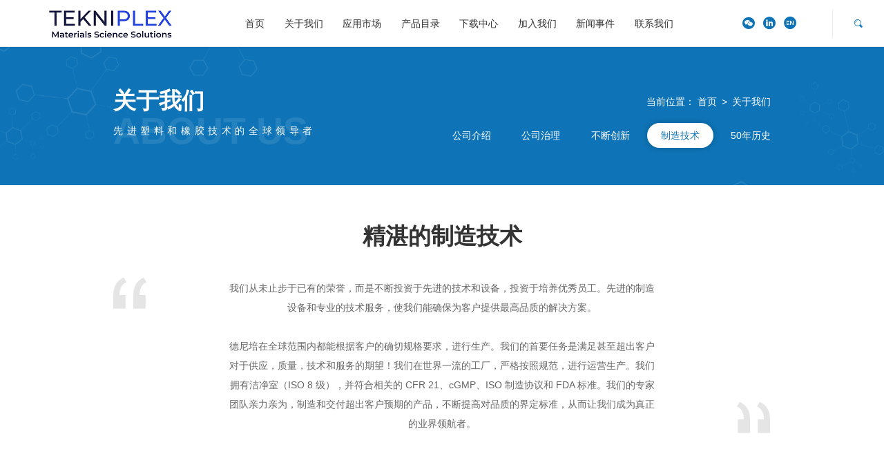

--- FILE ---
content_type: text/html; charset=UTF-8
request_url: https://www.tekni-plex.cn/ManufacturingTechnology.html
body_size: 4893
content:
<!DOCTYPE html>
<!--[if IE 8 ]><html class="ie8"> <![endif]-->
<!--[if IE 9 ]><html class="ie9"> <![endif]-->
<!--[if (gt IE 9)|!(IE)]><!-->
<html>
<!--<![endif]-->

<head>
	<meta charset="utf-8">
	<title>先进塑料和橡胶技术的全球领导者-德尼培</title>
	<meta name="keywords" content="医用管路,密封垫片,医用包装" />
	<meta name="description" content="德尼培在全球范围内都能根据客户的确切规格要求，进行生产。我们的首要任务是满足甚至超出客户对于供应，质量，技术和服务的期望！我们在世界一流的工厂，严格按照规范，进行运营生产。" />
	<meta content="telephone=no" name="format-detection" />
	<meta http-equiv="X-UA-Compatible" content="IE=edge,Chrome=1" />
	<meta name="viewport" content="width=device-width, initial-scale=1.0, maximum-scale=1.0, user-scalable=no">
	<link rel="stylesheet" href="/Css/cn/reset.css">
	<link rel="stylesheet" href="/Css/cn/common.css">
	<link rel="stylesheet" href="/Css/cn/style.css">
	<link rel="stylesheet" href="/Css/cn/less.css">
	<link rel="stylesheet" href="/Css/cn/paging.css">
	<script type="text/javascript" src="/Js/cn/jquery-1.8.3.min.js"></script>
	<script type="text/javascript" src="/Js/cn/common.js"></script>
	<script type="text/javascript" src="/Js/common/common.js"></script>
	<script type="text/javascript" src="/Js/common/layer/layer.js"></script>
	<script>
		var csrf_token = 'cekrdt7rwKthfuotH6ZdQEAM95Hv3UtLBS5TQ86Y';
	</script>
</head>

<body>
<!-- inject:head:html -->
<div id="hd">
	<div class="hd-r">
		<div class="share">
			<a href="">
				<i class="iconfont icon-weixin"></i>
				<span class="qr-pop">
				    					<img src="/images/qr.gif" alt="">
				</span>
			</a>
			<a href="https://www.linkedin.com/company/245148"><i class="iconfont icon-in"></i></a>
    		<a href="https://www.tekni-plex.com" target="_blank"><i class="iconfont icon-en"></i></a>
		</div>
		<div class="search-top">
			<i class="iconfont icon-sousuo"></i>
		</div>
		<div class="top-form">
			<form action="/Data/search">
				<input class="inp" placeholder="" name="keyword" type="text">
				<button class="btn-search"><i class="iconfont icon-sousuo"></i></button>
			</form>
		</div>
	</div>
	<div class="hd-l">
		<a href="/" class="logo" style="width:192px;height:58px">
			<img src="/images/logo.png" alt="" />
		</a>
	</div>
		<div class="hd-c">
		<ul class="nav">
							
				<li><a href="/">首页</a>
				
								
								
								
				</li>
							
				<li><a href="/CompanyProfile.html">关于我们</a>
				
								<div class="sub-nav">
					<a href="/CompanyProfile.html">公司介绍</a>
					<a href="/CorporateGovernance.html">公司治理</a>
					<a href="/innovation">不断创新</a>
					<a href="/manufacturing-excellence">制造技术</a>
					<a href="/CompanyHistory.html">50年历史</a>
				</div>
								
								
								
				</li>
							
				<li><a href="/application">应用市场</a>
				
								
								<div class="sub-nav">
					<a href="/application">医疗器械</a>
						<a href="/Packaging">医用包装</a>
						<a href="/PersonalCare.html">家用&amp;个人护理</a>
					</div>
								
								
				</li>
							
				<li><a href="/Product">产品目录</a>
				
								
								
								<div class="sub-nav">
					<a href="/medical-tubing">医用管路</a>
					<a href="/PVC-Compound">医用粒子</a>
					<a href="/FlexiblePackaging.html">柔性包装</a>
					<a href="/liner">密封组件</a>
					<a href="/dispensing">其它产品</a>
					</div>
								
				</li>
							
				<li><a href="/DownLoad-medical-tubing">下载中心</a>
				
								
								
								
				</li>
							
				<li><a href="/JoinUs.html">加入我们</a>
				
								
								
								
				</li>
							
				<li><a href="/News">新闻事件</a>
				
								
								
								
				</li>
							
				<li><a href="/ContactUs.html">联系我们</a>
				
								
								
								
				</li>
					</ul>
	</div>
</div>
<div class="m_header">
	<div class="m_logo">
		<a href="/"><img src="/images/logo.png" alt=""></a>
	</div>
	<a id="nav_toggle" class="nav_toggle" href="javascript:;"><span></span></a>
	<div class="search-top">
		<i class="iconfont icon-sousuo"></i>
	</div>
	<div class="top-form">
		<form action="/Data/search">
			<input class="inp" placeholder="" name="keyword" type="text">
			<button class="btn-search"><i class="iconfont icon-sousuo"></i></button>
		</form>
	</div>
	<div class="m_nav" id="m-nav">
		<ul class="m-nav-list">
							
				<li><a href="/">首页</a></li>
							
				<li><a href="/CompanyProfile.html">关于我们</a></li>
							
				<li><a href="/application">应用市场</a></li>
							
				<li><a href="/Product">产品目录</a></li>
							
				<li><a href="/DownLoad-medical-tubing">下载中心</a></li>
							
				<li><a href="/JoinUs.html">加入我们</a></li>
							
				<li><a href="/News">新闻事件</a></li>
							
				<li><a href="/ContactUs.html">联系我们</a></li>
						<li>
				<div class="m-lan">
					<a class="on" href="/">cn</a>
                    <a href="https://www.tekni-plex.cn">en</a>
				</div>
			</li>
		</ul>
	</div>
</div>
<div class="header-holder"></div>    <div class="inner-ban">
        <div class="wrap">
            <div class="hd">
                <h3>关于我们</h3>
                <div class="con">
                    <p>先进塑料和橡胶技术的全球领导者</p>
                    <h4>About us</h4>
                </div>
            </div>
            <div class="bd">
                                <div class="breadcrumbs">当前位置： <a href="/">首页</a>&gt;<a href="#">关于我们</a></div>
                <div class="tab-inner">
                    
                    
                    
                    
                    
                                                                    <a  class="" href="/CompanyProfile.html">公司介绍</a>
                                                                    <a  class="" href="/CorporateGovernance.html">公司治理</a>
                                                                    <a  class="" href="/innovation">不断创新</a>
                                                                    <a  class="on" href="/manufacturing-excellence">制造技术</a>
                                                                    <a  class="" href="/CompanyHistory.html">50年历史</a>
                                    </div>
            </div>
        </div>
    </div>
        <div class="tech-bd">
        <div class="wrap">
            <div class="inner-row tech-row1">
                <h2>精湛的制造技术</h2>
                <div class="txt">
                    <i class="iconfont icon-quote-left"></i>
                    <i class="iconfont icon-quote-right"></i>
                    <p>我们从未止步于已有的荣誉，而是不断投资于先进的技术和设备，投资于培养优秀员工。先进的制造设备和专业的技术服务，使我们能确保为客户提供最高品质的解决方案。</p><p>德尼培在全球范围内都能根据客户的确切规格要求，进行生产。我们的首要任务是满足甚至超出客户对于供应，质量，技术和服务的期望！我们在世界一流的工厂，严格按照规范，进行运营生产。我们拥有洁净室（ISO 8 级），并符合相关的 CFR 21、cGMP、ISO 制造协议和 FDA 标准。我们的专家团队亲力亲为，制造和交付超出客户预期的产品，不断提高对品质的界定标准，从而让我们成为真正的业界领航者。</p>
                </div>
            </div>
                        <div class="inner-row tech-row2">
                <div class="tab-square tab-square-5" tab-tit="tab-tec">
                                                                <a class="on" href="">德尼培医疗</a>
                                                                    <a class="" href="">Tekni-Films/Gallazzi</a>
                                                                    <a class="" href="">Tri-Seal</a>
                                                                    <a class="" href="">Action Technology</a>
                                                                    <a class="" href="">Dolco</a>
                                        </div>

                                <div class="tab-con" tab-con="tab-tec">
                                        <ul class="list-tech">
                                                <li>
                            <div class="img" style="background-image: url(/uploads/image/20210509/u354mfEhpwRBA2QPz9TxFoWeWARTruERliz4hWoK.png)"></div>
                            <h3>材料科学和研发</h3>
                        </li>
                                                <li>
                            <div class="img" style="background-image: url(/uploads/image/20210426/xKZPO9Q8uQD6D7ThxDahObF0IRd3Lqn8QDHRlcLV.jpg)"></div>
                            <h3>材料配方</h3>
                        </li>
                                                <li>
                            <div class="img" style="background-image: url(/uploads/image/20210426/qbnmtz361UKjIHYGlqkHnTI2aARZm8674Vjs3k8V.jpg)"></div>
                            <h3>原材料造粒</h3>
                        </li>
                                                <li>
                            <div class="img" style="background-image: url(/uploads/image/20210426/m6yb7EJL0xAFb6GGv47tG5oOlG7SJSoZ9VXbogJw.jpg)"></div>
                            <h3>医用管路挤出</h3>
                        </li>
                                                <li>
                            <div class="img" style="background-image: url(/uploads/image/20210426/HbOBZWySUIkNlJPqdEKrJNViJ2880qjPJ7vgRX4Z.jpg)"></div>
                            <h3>洁净室生产</h3>
                        </li>
                                                <li>
                            <div class="img" style="background-image: url(/uploads/image/20210426/PN4mtK0Ut0ZhjMLlOcSG4xXlBX4YRYRFmywV8yKX.jpg)"></div>
                            <h3>热塑性管路挤出</h3>
                        </li>
                                            </ul>
                </div>
                                <div class="tab-con" tab-con="tab-tec">
                                        <ul class="list-tech">
                                                <li>
                            <div class="img" style="background-image: url(/uploads/image/20210509/RmNoLUpvi06vSEk2Faq5KMvhvip9vg9dOqtixqH6.jpg)"></div>
                            <h3>流延</h3>
                        </li>
                                                <li>
                            <div class="img" style="background-image: url(/uploads/image/20210509/AKGmVCxsuDeEYN7zNKqxBKwyl25sdjOPDjWqMxAi.jpg)"></div>
                            <h3>共挤</h3>
                        </li>
                                                <li>
                            <div class="img" style="background-image: url(/uploads/image/20210509/AycZ9StUJ7VDRCjVy0vkS99BGo5NJCGCTZbRwqV9.jpg)"></div>
                            <h3>涂覆</h3>
                        </li>
                                                <li>
                            <div class="img" style="background-image: url(/uploads/image/20210509/U9xOCqESEdoV437WQGan5BxCriAbE4VF2f2dCvRz.jpg)"></div>
                            <h3>洁净室里膜复合</h3>
                        </li>
                                            </ul>
                </div>
                                <div class="tab-con" tab-con="tab-tec">
                                        <ul class="list-tech">
                                                <li>
                            <div class="img" style="background-image: url(/uploads/image/20210509/4aIUP3YhOKSafAkLt0aPgvZ1HOdzBhOuS72kQswq.jpg)"></div>
                            <h3>EPE发泡片材挤出</h3>
                        </li>
                                                <li>
                            <div class="img" style="background-image: url(/uploads/image/20210509/kjIJD2rVvxY28Qb2rKCeclgCi5BPGTvXPxK7R6An.jpg)"></div>
                            <h3>分切</h3>
                        </li>
                                                <li>
                            <div class="img" style="background-image: url(/uploads/image/20210509/Ifq8NM5ET5tNrWxiCxSPO4Aro7coR0f6Hz1USqYs.jpg)"></div>
                            <h3>精密冲压</h3>
                        </li>
                                                <li>
                            <div class="img" style="background-image: url(/uploads/image/20210509/fqVrDFz10LwYXJ4Rx5Pwfue8GZ4N2g8gwb2Qwwbz.jpg)"></div>
                            <h3>热感应垫片复合</h3>
                        </li>
                                            </ul>
                </div>
                                <div class="tab-con" tab-con="tab-tec">
                                        <ul class="list-tech">
                                                <li>
                            <div class="img" style="background-image: url(/uploads/image/20210509/RNK6pPPk0vKNQU4unFvRg8EFeCR7iydbVtxpqER5.jpg)"></div>
                            <h3>橡胶片材流延</h3>
                        </li>
                                                <li>
                            <div class="img" style="background-image: url(/uploads/image/20210509/6JXg90yPs3H3YZyCcVCxbLqS2TlpVAL7WQi3oHdE.jpg)"></div>
                            <h3>橡胶硫化</h3>
                        </li>
                                                <li>
                            <div class="img" style="background-image: url(/uploads/image/20210509/WkdwN2afvmWse0tDOZXd2H1bAc1a2OpBiQtdNgOM.jpg)"></div>
                            <h3>分切</h3>
                        </li>
                                                <li>
                            <div class="img" style="background-image: url(/uploads/image/20210509/nygnjXsCeSAIf0TwN2UZexEfCV5hRQeJk0c1WjyL.jpg)"></div>
                            <h3>橡胶垫圈冲切</h3>
                        </li>
                                                <li>
                            <div class="img" style="background-image: url(/uploads/image/20210509/CcSDT29cinsx9uGO7CBnkY0qYRtQXOqBgl2cAibU.jpg)"></div>
                            <h3>橡胶模压</h3>
                        </li>
                                            </ul>
                </div>
                                <div class="tab-con" tab-con="tab-tec">
                                        <ul class="list-tech">
                                                <li>
                            <div class="img" style="background-image: url(/uploads/image/20210509/ZLdS9ue74yiR32rLI5o06eJRZF2M2LowPuO9V7am.jpg)"></div>
                            <h3>PS发泡片材挤出</h3>
                        </li>
                                                <li>
                            <div class="img" style="background-image: url(/uploads/image/20210509/QFjmQkNXn5DxesjDfnt913zX8dK2HlC2BSanK0kw.jpg)"></div>
                            <h3>热成型</h3>
                        </li>
                                                <li>
                            <div class="img" style="background-image: url(/uploads/image/20210509/xL9DBoIkoN3mjamdTbi5RyBIZqzmyaJ3MQJquRdY.jpg)"></div>
                            <h3>蛋托盒印刷</h3>
                        </li>
                                            </ul>
                </div>
                            </div>
        </div>
    </div>
<style>
	.image_dw {
		width: 100%;
		display: inline-block;
		margin: 0 0 10px 0;
	}
	.image_dw p {
		display: inline-block;
	}

	.image_dw img {
		height: auto;
		width: auto;
		margin-left: 13px;
		vertical-align: middle;
		max-height: 50px;
	}

</style>
<div id="fd">
	<div class="fd-info">
		<div class="wp">
			<div class="fd-contact">
				<div class="fd-logo"><img src="/images/logo.png" alt=""></div>
				<div class="con">
    				    					    						<div class="image_dw">
    						<a target="_blank" href="https://www.cnppa.org/">
							<p>会员单位</p>
							<img src="/uploads/image/20211130/KhzFwTp4HWrAWoIf7SbGGMCETUWx5Ag8Mjf7i8JC.png"/>
							</a>
							</br>
    						</div>
    					    						<div class="image_dw">
    						<a target="_blank" href="http://www.cncamda.org/">
							<p>理事单位</p>
							<img src="/uploads/image/20211201/Xd0QhnS4hFZpQ323kLpTcE2gQa3cDWQPMPB6t3eZ.png"/>
							</a>
							</br>
    						</div>
    									</div>
			</div>
			<div class="fd-nav">
				<dl class="fd-link">
										<dt><a href="/CompanyProfile.html">关于我们</a></dt>
					<dd>
												<a href="/CompanyProfile.html">公司介绍</a>
												<a href="/CorporateGovernance.html">公司治理</a>
												<a href="/ContinuousInnovation.html">不断创新</a>
												<a href="/ManufacturingTechnology.html">制造技术</a>
												<a href="/CompanyHistory.html">50年历史</a>
											</dd>
				</dl>
				<dl class="fd-link">
										<dt><a href="/application">应用市场</a></dt>
					<dd>
												<a href="/DenipeMedical.html">医疗器械</a>
												<a href="/MedicalPackaging.html">医用包装</a>
												<a href="/PersonalCare.html">家用&amp;个人护理</a>
											</dd>
				</dl>
				<dl class="fd-link">
					<dt><a href="/Product">产品目录</a></dt>
					<dd>
						<a href="/medical-tubing">医用管路</a>
						<a href="/PVC-Compound">医用粒子</a>
						<a href="/FlexiblePackaging.html">柔性包装</a>
						<a href="/liner">密封组件</a>
						<a href="/dispensing">其它产品</a>
					</dd>
				</dl>
				<dl class="fd-link">
					<dt><a href="/News">新闻事件</a></dt>
					<dt><a href="/DownLoad-medical-tubing">下载中心</a></dt>
					<dt><a href="/application">应用市场</a></dt>
					<dt><a href="/JoinUs.html">加入我们</a></dt>
					<dt><a href="/ContactUs.html">联系我们</a></dt>
				</dl>
				<div class="fd-link fd-qr">
					<div class="con">
					    						<img src="/images/qr.gif" alt="">
						<p>微信公众号</p>
					</div>
				</div>
			</div>
		</div>
	</div>
	<div class="fd-cp">
		<div class="wp">
			<div class="left"><span>&#xa9;德尼培中国. All rights reserved</span>  <a href="http://beian.miit.gov.cn/" target="_blank">苏ICP备20008045号-1                            苏ICP备20008045号-2</a>
			 <a href="https://www.kgu.cn/" class="kgu">技术支持： <img src="/images/kgu.png" alt=""> </a>
			 <a href="/cn/PrivacyPolicy">隐私条款</a>
			 </div>
			<div class="right">
				<div class="share">
					<a href=""><i class="iconfont icon-weixin"></i>
						<span class="qr-pop">
							<img src="/images/qr.gif" alt="">
						</span>
					</a>
					<a href="https://www.linkedin.com/company/245148"><i class="iconfont icon-in"></i></a>
					<a href="https://www.tekni-plex.com" target="_blank"><i class="iconfont icon-en"></i></a>

				</div>
			</div>
		</div>
	</div>
	<a href="" class="go-top"><i class="iconfont icon-top"></i></a>
</div>
<script type="text/javascript" src="/Js/common/layer/layer.js"></script>
<script type="text/javascript" src="/Js/cn/lib.js"></script>
<script type="text/javascript">document.write(unescape("%3Cspan id='cnzz_stat_icon_1279097341'%3E%3C/span%3E%3Cscript src='https://s9.cnzz.com/z_stat.php%3Fid%3D1279097341%26show%3Dpic1' type='text/javascript'%3E%3C/script%3E"));</script>

<!-- endinject -->



--- FILE ---
content_type: text/css
request_url: https://www.tekni-plex.cn/Css/cn/reset.css
body_size: 1971
content:
@charset "utf-8";

body,div,dl,dt,dd,ul,ol,li,h1,h2,h3,h4,h5,h6,pre,form,fieldset,input,textarea,p,blockquote,th,td {
	margin: 0;
	padding: 0;
}

table {
	border-collapse: collapse;
	border-spacing: 0;
}

fieldset,img {
	border: 0;
}

ol,ul {
	list-style: none;
}

caption,th {
	text-align: left;
}

q:before,q:after {
	content: '';
}

abbr,acronym {
	border: 0;
}

.clear {
	clear: both;
	display: block;
	overflow: hidden;
	visibility: hidden;
	width: 0;
	height: 0;
}


.c {
	clear: both;
}

.n,em {
	font-weight: normal;
	font-style: normal;
}




.dn {
	display: none;
}

.db {
	display: block;
}

.ovh {
	overflow: hidden;
}

.ovs {
	overflow: scroll;
}

.vh {
	visibility: hidden;
}

.vv {
	visibility: visible;
}

.lh14 {
	line-height: 14px;
}

.lh16 {
	line-height: 16px;
}

.lh18 {
	line-height: 18px;
}

.lh20 {
	line-height: 20px;
}

.lh22 {
	line-height: 22px;
}

.lh24 {
	line-height: 24px;
}

.fix {
	*zoom: 1;
}

.fix:after,.fix:before {
	display: block;
	content: "clear";
	height: 0;
	clear: both;
	overflow: hidden;
	visibility: hidden;
}

.z {
	_zoom: 1;
}

.h1 {
	height: 1px;
}

.h5 {
	height: 5px;
}

.h10,.h {
	height: 10px;
}

.h15 {
	height: 15px;
}

.h20 {
	height: 20px;
}

.h1,.h5,.h10,.h15,.h20,.h25,.h,.h30,.h35,.h40,.h45,.h50,.h55,.h60 {
	font-size: 0px;
	line-height: 0;
	overflow: hidden;
	clear: both;
	visibility: hidden;
}

a {
	text-decoration: none;
}

a:hover {
	color: #FF6600
}

.h25 {
	height: 25px;
}

.h30 {
	height: 30px;
}

.h40 {
	height: 40px;
}

.h45 {
	height: 45px;
}

.h50 {
	height: 50px;
}

.h55 {
	height: 55px;
}

.h60 {
	height: 60px;
}

.slick-slider *,
.slick-slider {
	outline: none;
}

/*.slick-slider .bd {*/
/*    font-size: medium;*/
/*}*/

.slick-list,.slick-slider,.slick-track {
	position: relative;
	display: block
}

.slick-loading .slick-slide,.slick-loading .slick-track {
	visibility: hidden
}

.slick-slider {
	-webkit-box-sizing: border-box;
	box-sizing: border-box;
	-webkit-user-select: none;
	-moz-user-select: none;
	-ms-user-select: none;
	user-select: none;
	-webkit-touch-callout: none;
	-khtml-user-select: none;
	-ms-touch-action: pan-y;
	touch-action: pan-y;
	-webkit-tap-highlight-color: transparent
}

.slick-list {
	overflow: hidden;
	margin: 0;
	padding: 0
}

.slick-list:focus {
	outline: 0
}

.slick-list.dragging {
	cursor: pointer;
	cursor: hand
}

.slick-slider .slick-list,.slick-slider .slick-track {
	-webkit-transform: translate3d(0,0,0);
	-ms-transform: translate3d(0,0,0);
	transform: translate3d(0,0,0)
}

.slick-track {
	top: 0;
	left: 0;
	margin-left: auto;
	margin-right: auto
}

.slick-track:after,.slick-track:before {
	display: table;
	content: ''
}

.slick-track:after {
	clear: both
}

.slick-slide {
	display: none;
	float: left;
	height: 100%;
	min-height: 1px
}

[dir=rtl] .slick-slide {
	float: right
}

.slick-slide img {
	display: block
}

.slick-slide.slick-loading img {
	display: none
}

.slick-slide.dragging img {
	pointer-events: none
}

.slick-initialized .slick-slide {
	display: block
}

.slick-vertical .slick-slide {
	display: block;
	height: auto;
	border: 1px solid transparent
}

.slick-arrow.slick-hidden {
	display: none
}

.slick-loading .slick-list {
	background: url(../images/ajax-loader.gif) center center no-repeat
}

input[type='input'] {
	border: none;
	-webkit-border-radius: none;
	border-radius: none;
}


button::-moz-focus-inner {
	border: 0;
}

:focus, :active {
	outline: 0;
	border: 0;
}

select {
	-webkit-border-radius: 0;
	border-radius: 0;
	-webkit-appearance:none;
	appearance:none;
	background: url("data:image/svg+xml,%3Csvg t='1610694630467' class='icon' viewBox='0 0 1024 1024' version='1.1' xmlns='http://www.w3.org/2000/svg' p-id='1435' width='32' height='32'%3E%3Cpath d='M363.04120913 626.05875039l228.69393179-228.69393179c10.48674803-10.48615132 27.48847926-10.48615132 37.9752273 0 10.48615132 10.48674803 10.48615132 27.48907599 0 37.97522732L363.04061242 702.00920502 96.37264675 435.33944921c-10.48674803-10.48615132-10.48674803-27.48847926 1e-8-37.97522733 10.48615132-10.48615132 27.48847926-10.48615132 37.9752273 0L363.04061242 626.05875039z' fill='%23E5E5E5' p-id='1436'%3E%3C/path%3E%3C/svg%3E") no-repeat right 50%;
	background-size: .28rem;
}

input::-webkit-input-placeholder {
	line-height: 1em; 
}

input[type="submit"] {
	border: none;
	-webkit-border-radius: 0;
	border-radius: 0;
	appearance: none;
	-moz-appearance: none;
	-webkit-appearance: none;
}

select {
	-webkit-border-radius: 0;
	border-radius: 0;
	border: 0;
	font-family:'Arial',"PingFang-SC-Regular","Hiragino Sans GB",'\5FAE\8F6F\96C5\9ED1','\9ED1\4F53','\5B8B\4F53','Microsoft YaHei';
}

::-webkit-input-placeholder {
	font-family:'Arial',"PingFang-SC-Regular","Hiragino Sans GB",'\5FAE\8F6F\96C5\9ED1','\9ED1\4F53','\5B8B\4F53','Microsoft YaHei';
}

::-moz-placeholder { 
	font-family:'Arial',"PingFang-SC-Regular","Hiragino Sans GB",'\5FAE\8F6F\96C5\9ED1','\9ED1\4F53','\5B8B\4F53','Microsoft YaHei';
}

::-ms-input-placeholder {  
	font-family:'Arial',"PingFang-SC-Regular","Hiragino Sans GB",'\5FAE\8F6F\96C5\9ED1','\9ED1\4F53','\5B8B\4F53','Microsoft YaHei';
}
select::-ms-expand {
	display: none;
}

input[type="submit"] {
	border: none;
	-webkit-border-radius: 0;
	border-radius: 0;
	appearance: none;
	-moz-appearance: none;
	-webkit-appearance: none;
	font-family:'Arial',"PingFang-SC-Regular","Hiragino Sans GB",'\5FAE\8F6F\96C5\9ED1','\9ED1\4F53','\5B8B\4F53','Microsoft YaHei';
}

body {
	font-family:'Arial',"PingFang-SC-Regular","Hiragino Sans GB",'\5FAE\8F6F\96C5\9ED1','\9ED1\4F53','\5B8B\4F53','Microsoft YaHei';
	
}
textarea,
select,
input{
	font-family:'Arial',"PingFang-SC-Regular","Hiragino Sans GB",'\5FAE\8F6F\96C5\9ED1','\9ED1\4F53','\5B8B\4F53','Microsoft YaHei';
}
.slide1 {
	opacity: 0;
	visibility: hidden;
	transition: opacity 1s ease;
	-webkit-transition: opacity 1s ease;
}

.slide1.slick-initialized {
	visibility: visible;
	opacity: 1;
}
 *:after,
 *:before,
 *{
	-webkit-box-sizing: border-box;
	box-sizing: border-box;
}



.wp:before,
.container:before,
.container:after,
.container_1200:before,
.container_1200:after,
.row:before,
.row:after {
    display: table;
    content: " ";

}

.wp:after,
.container:after,
.container_1200:after,
.row:after {
    clear: both;
    display: table;
    content: " ";
}

#allmap img{
	max-width: 99999999999px;
}
.overflow{
	overflow: hidden;
}

--- FILE ---
content_type: text/css
request_url: https://www.tekni-plex.cn/Css/cn/style.css
body_size: 16359
content:
.bg-white {
    background-color: #fff;
}

.bg-gray {
    background-color: #f5f5f5;
}

.red {
    color: #0e74b7 !important;
}

.blue {
    color: #0e74b7;
}

.bg-white {
    background-color: #fff;
}

.bg-gray {
    background-color: #f5f5f5;
}

.red {
    color: #0e74b7 !important;
}

.blue {
    color: #0e74b7;
}

.btn {
    border: none;
    background: none;
    text-align: center;
    display: inline-block;
    -webkit-transition: background-color 0.3s, color 0.3s;
    transition: background-color 0.3s, color 0.3s;
    cursor: pointer;
    text-indent: 0;
}

.btn * {
    vertical-align: middle;
}

.btn-com {
    border-radius: 0.6rem;
    color: #666;
    border: 1px solid #d2d2d2;
    -webkit-transition: 0.3s;
    transition: 0.3s;
    padding: 0.11rem 0.3rem;
    margin-right: 0.2rem;
    font-size: 0.24rem;
}

.btn-com i {
    vertical-align: middle;
    margin-right: 0.1rem;
    font-size: 0.32rem;
}

.btn-com span {
    vertical-align: middle;
}

.btn-com .icon-chuangxin {
    position: relative;
    top: -0.05em;
}

.btn-com:hover {
    color: #fff;
    background-color: #0e74b7;
    border-color: #0e74b7;
}

.btn-back {
    border-radius: 0.6rem;
    color: #fff;
    border: 2px solid #fff;
    -webkit-transition: 0.3s;
    transition: 0.3s;
    padding: 0.11rem 0.5rem;
    font-size: 0.24rem;
}

.btn-back:hover {
    background-color: #62bafb;
    color: #fff;
    border-color: #62bafb;
}

.more-plus i {
    font-size: 0.2rem;
    font-weight: normal;
}

.more-plus em {
    margin-right: 0.06rem;
    font-weight: bold;
}

.more-arrow-small i {
    margin-left: 0.06rem;
}

.btn-more em {
    font-size: 0.2rem;
}

.btn-more:hover {
    color: #0e74b7;
}

.btn-more .icon-right-arrow {
    font-size: 0.2rem;
}

.btn-arrow {
    color: #fff;
    padding-left: 0.2rem;
    padding-right: 0.2rem;
    border-radius: 0.4rem;
    padding-top: 0.16rem;
    padding-bottom: 0.16rem;
}

.btn-arrow em {
    -webkit-transition: color 0.3s;
    transition: color 0.3s;
}

.btn-arrow i {
    margin-left: 0.1rem;
    font-size: 0.2rem;
}

.btn-arrow i:before {
    -webkit-transition: color 0.3s;
    transition: color 0.3s;
}

.btn-arrow:hover {
    background-color: #0e74b7;
    color: #fff;
}

.btn-arrow:hover em {
    color: #fff;
}

.btn-arrow:hover i {
    color: #fff;
}

.btn-arrow-white {
    background-color: #fff;
    min-width: 3rem;
    box-shadow: 0 0.06rem 0.08rem rgba(0, 0, 0, 0.05), -0.08rem 0.06rem 0.13rem rgba(0, 0, 0, 0.1), 0.08rem 0.06rem 0.13rem rgba(0, 0, 0, 0.05), 0 -0.05rem 0.1rem -0.08rem rgba(51, 51, 51, 0.05);
}

.btn-arrow-white em {
    color: #333;
    font-weight: bold;
}

.btn-arrow-white i {
    color: #333;
}

.btn-arrow-big {
    min-width: 4.57rem;
    padding-top: 0.3rem;
    padding-bottom: 0.3rem;
    border-radius: 0.6rem;
}

.btn-arrow-big em {
    font-size: 0.24rem;
}

.btn-arrow-big i {
    font-size: 0.24rem;
}

.btn-arrow-middle {
    min-width: 3.47rem;
    padding-top: 0.21rem;
    padding-bottom: 0.21rem;
    box-shadow: 0 0 0 0;
    -webkit-transition: 0.3s;
    transition: 0.3s;
    background-color: #0e74b7;
}

.btn-arrow-middle:hover {
    box-shadow: 0 0.1rem 0.08rem -0.02rem rgba(0, 0, 0, 0.2);
}

.btn-arrow-middle em {
    color: #fff;
    font-size: 0.24rem;
}

.btn-arrow-middle i {
    color: #fff;
    font-size: 0.24rem;
}

.btn-round {
    background-color: #0e74b7;
    color: #fff;
    padding: 0.1rem 0.35rem;
    border-radius: 0.5rem;
    font-size: 0.18rem;
    background-color: #0e74b7;
    text-transform: capitalize;
}

.btn-round:hover {
    color: #fff;
    background-color: #d40011;
}

.btn-sub {
    background-color: #0e74b7;
    color: #fff;
    padding: 0.12rem 0.35rem;
    min-width: 2.1rem;
    border-radius: 0.5rem !important;
    font-size: 0.24rem;
    background-color: #0e74b7;
    text-transform: capitalize;
}

.btn-sub:hover {
    color: #fff;
    background-color: #035da0;
}

.btn-plain {
    border: 1px solid #0e74b7;
    color: #0e74b7;
    display: block;
    height: 0.5rem;
    line-height: 0.48rem;
}

.btn-plain:hover {
    background-color: #0e74b7;
    color: #fff;
}

.btn-dl {
    width: 0.7rem;
    height: 0.32rem;
    line-height: 0.3rem;
    border: 1px solid #0e74b7;
    border-radius: 0.5rem;
    text-align: center;
    -webkit-transition: 0.3s;
    transition: 0.3s;
}

.btn-dl:hover {
    background-color: #0e74b7;
}

.btn-dl:hover i {
    color: #fff;
}

.btn-dl i {
    font-size: 0.16rem;
    color: #0e74b7;
    -webkit-transition: 0.3s;
    transition: 0.3s;
}

.t1 {
    text-align: center;
    margin-bottom: 0.6rem;
}

.t1 h3 {
    font-size: 0.48rem;
    color: #e5e5e5;
    line-height: 1;
    text-transform: uppercase;
}

.t1 h2 {
    font-size: 0.48rem;
    line-height: 1;
    margin-top: -0.2rem;
}

.t1 p {
    width: 100%;
    margin: 0 auto;
    max-width: 8.5rem;
    font-size: 0.24rem;
    margin-top: 0.06rem;
    color: #999;
}

.t1-small {
    text-align: center;
    margin-bottom: 0.6rem;
}

.t1-small h3 {
    font-size: 0.36rem;
    color: #e5e5e5;
    line-height: 1;
    text-transform: uppercase;
}

.t1-small h2 {
    font-size: 0.36rem;
    line-height: 1;
    margin-top: -0.2rem;
}

.t1-small p {
    margin-top: 0.12rem;
    color: #0e74b7;
}

.t2 {
    font-size: 0.36rem;
    margin-bottom: 0.3rem;
}

.t2-sub {
    text-align: center;
    line-height: 2.2;
    width: 90%;
    margin: 0 auto;
    margin-bottom: 0.5rem;
}

.t2-blue {
    color: #0e74b7;
    text-align: center;
}

.t2-blue-left {
    color: #0e74b7;
    margin-bottom: 0.2rem;
}

.t2-left {
    text-align: left;
}

.t3 {
    line-height: 1.4;
    margin-bottom: 0.6rem;
}

.t3 h4 {
    font-size: 0.24rem;
}

.t3 h3 {
    font-size: 0.6rem;
}

.t3 h5 {
    font-size: 0.24rem;
    text-transform: uppercase;
    color: #ccc;
}

.t4 {
    line-height: 1;
    text-align: center;
    margin-bottom: 0.3rem;
    position: relative;
}

.t4:after {
    content: '';
    width: 100%;
    border-top: 1px solid #ececec;
    background-color: #cdd3df;
    vertical-align: middle;
    position: absolute;
    top: 50%;
    left: 0;
    margin-top: -0.01rem;
}

.t4 span {
    font-size: 0.36rem;
    position: relative;
    font-weight: bold;
    z-index: 10;
    padding: 0 0.3rem;
    background-color: #fff;
}

.t4-blue span {
    font-size: 0.24rem;
    color: #0e74b7;
}

.tit-right {
    position: absolute;
    right: 0;
    top: 50%;
    -webkit-transform: translateY(-50%);
    -ms-transform: translateY(-50%);
    transform: translateY(-50%);
}

.tit-right a {
    width: 1.8rem;
    vertical-align: middle;
    margin-left: 0.14rem;
}

.t5 {
    font-size: 0.24rem;
    color: #0e74b7;
    margin-bottom: 0.3rem;
}

.bg-white {
    background-color: #fff;
}

.bg-gray {
    background-color: #f5f5f5;
}

.red {
    color: #0e74b7 !important;
}

.blue {
    color: #0e74b7;
}

.slider {
    opacity: 0;
    visibility: hidden;
    -webkit-transition: opacity 1s ease;
    transition: opacity 1s ease;
}

.slider.slick-initialized {
    visibility: visible;
    opacity: 1;
}

.slider .slick-arrow {
    top: 50%;
    border: none;
    background: none;
    -webkit-transform: translateY(-50%);
    -ms-transform: translateY(-50%);
    transform: translateY(-50%);
    -webkit-transition: 0.3s;
    transition: 0.3s;
    cursor: pointer;
    z-index: 50;
    display: block;
    position: absolute;
    text-align: center;
    transition: 0.3s;
    font-size: 0.3rem;
    color: #858585;
}

.slider .slick-arrow:hover {
    color: #0e74b7;
}

.slider .slick-prev {
    left: 0;
}

.slider .slick-next {
    right: 0;
}

.slick-dots {
    width: 100%;
    font-size: 0;
    z-index: 100;
    position: absolute;
    text-align: center;
    z-index: 50;
    bottom: 0.2rem;
}

.slick-dots li {
    display: inline-block;
    line-height: 1;
    margin: 0 0.06rem;
    padding: 0 !important;
}

.slick-dots li a {
    padding: 0;
    width: 10PX;
    height: 10PX;
    display: inline-block;
    cursor: pointer;
    position: relative;
    font-size: 0;
    -webkit-transition: 0.3s;
    transition: 0.3s;
    background-color: rgba(255, 255, 255, 0.3);
    border-radius: 0.2rem;
}

.slick-dots li.slick-active a {
    opacity: 1;
    background-color: #fff;
}

.slider-news .slick-dots {
    width: 50%;
    left: 50%;
    text-align: left;
    padding-left: 0.3rem;
}

.slider-news .slick-dots li {
    margin: 0;
    margin-right: 0.12rem;
}

.slider-news .slick-dots li a {
    background-color: #c7c7c7;
}

.slider-news .slick-dots li.slick-active a {
    background-color: #0e74b7;
}

.slider-round .slick-dots li a {
    width: 0.08rem;
    height: 0.08rem;
    border-radius: 50%;
    background-color: rgba(255, 255, 255, 0.4);
}

.slider-round .slick-dots li.slick-active a {
    background-color: #fff;
}

.slider-round-arrow .slick-arrow {
    top: 0.36rem;
    -webkit-transform: none;
    -ms-transform: none;
    transform: none;
    font-size: 0.5rem;
    background: none;
    width: auto;
    height: auto;
    line-height: inherit;
}

.slider-round-arrow .slick-arrow:hover {
    background: none;
}

.slider-round-arrow .slick-prev {
    left: -0.8rem;
}

.slider-round-arrow .slick-next {
    right: -0.8rem;
}

.slider-round-arrow .slick-disabled {
    opacity: 0.5;
}

.slider-round-arrow .slick-dots li a {
    background-color: #fff;
}

.fix-number .slick-track {
    text-align: center;
    width: auto !important;
    -webkit-transform: none !important;
    -ms-transform: none !important;
    transform: none !important;
}

.fix-number .slick-slide {
    float: none;
    display: inline-block;
}

.form-ele {
    border: none;
    vertical-align: bottom;
    width: 100%;
    border-radius: 0;
    background-color: #fff;
    height: 0.5rem;
    line-height: 0.5rem;
    padding: 0 0.16rem;
    vertical-align: bottom;
    display: inline-block;
    border: 1px solid #e5e5e5;
    -webkit-transition: 0.3s;
    transition: 0.3s;
}

.form-ele:focus {
    border-color: #0e74b7;
}

.inp-row {
    zoom: 1;
    overflow: hidden;
    margin: 0 -0.1rem;
}

.inp-row:after,
.inp-row:before {
    content: '';
    display: block;
}

.inp-row:after {
    clear: both;
}

.inp-col {
    padding: 0 0.1rem;
}

.inp-col-12 {
    float: left;
    width: 50%;
}

.inp-col-8 {
    float: left;
    width: 33.33333%;
}

.form-ul ::-webkit-input-placeholder {
    color: #d4d4d4;
}

.form-ul ::-moz-placeholder {
    color: #d4d4d4;
}

.form-ul :-ms-input-placeholder {
    color: #d4d4d4;
}

.form-ul ::-ms-input-placeholder {
    color: #d4d4d4;
}

.form-ul ::placeholder {
    color: #d4d4d4;
}

.form-ul :-ms-input-placeholder {
    color: #d4d4d4;
}

.form-ul ::-ms-input-placeholder {
    color: #d4d4d4;
}

.form-ul .inp-label {
    line-height: 2;
}

.form-ul .inp-box {
    display: block;
}

.form-ul li {
    margin-bottom: 0.1rem;
}

.form-ul textarea.form-ele {
    padding: 0.1rem 0.16rem;
    line-height: 1.6;
    height: 1.5rem;
}

.form-ul .placeholder {
    color: #d4d4d4;
}

.form-ul .select-box {
    position: relative;
}

.form-ul .select-box:after {
    content: '';
    position: absolute;
    right: 0.46rem;
    top: 0;
    bottom: 0;
    border-left: 1px solid #e5e5e5;
}

.form-ul select {
    padding-right: 0.46rem;
    background-position: 99% 50%;
}

.form-investigation .inp-label {
    margin-bottom: 0.06rem;
}

.form-investigation .inp-label i {
    color: #fe282c;
    margin-right: 0.1rem;
}

.form-investigation li {
    margin-bottom: 0.2rem;
}

.form-investigation .inp-row {
    margin: 0 -0.2rem;
}

.form-investigation .inp-col {
    padding: 0 0.2rem;
}

.form-investigation textarea.form-ele {
    margin-top: 0.2rem;
    height: 2.6rem;
}

.form-investigation select {
    background-image: url("data:image/svg+xml, %3Csvg t='1610694630467' class='icon' viewBox='0 0 1024 1024' version='1.1' xmlns='http://www.w3.org/2000/svg' p-id='1435' width='32' height='32'%3E%3Cpath d='M363.04120913 626.05875039l228.69393179-228.69393179c10.48674803-10.48615132 27.48847926-10.48615132 37.9752273 0 10.48615132 10.48674803 10.48615132 27.48907599 0 37.97522732L363.04061242 702.00920502 96.37264675 435.33944921c-10.48674803-10.48615132-10.48674803-27.48847926 1e-8-37.97522733 10.48615132-10.48615132 27.48847926-10.48615132 37.9752273 0L363.04061242 626.05875039z' fill='%23363636' p-id='1436'%3E%3C/path%3E%3C/svg%3E");
}

.list-video-big a:hover .img {
    -webkit-transform: scale(1.04);
    -ms-transform: scale(1.04);
    transform: scale(1.04);
}

.list-solution a:hover .img {
    -webkit-transform: scale(1.04);
    -ms-transform: scale(1.04);
    transform: scale(1.04);
}

* {
    -webkit-overflow-scrolling: touch;
}

input::-webkit-input-placeholder {
    line-height: normal !important;
}

input::placeholder,
input::-webkit-input-placeholder,
input::-moz-placeholder {
    line-height: normal !important;
}

a {
    color: #333;
    -webkit-transition: color 0.3s;
    transition: color 0.3s;
}

a:hover {
    color: #0e74b7;
}

.iconfont {
    font-size: 0.16rem;
    line-height: 1;
}

img {
    max-width: 100%;
}

html {
    font-size: 100px;
}

body {
    font-size: 18px;
    background-color: #fff;
    color: #333;
    line-height: 1.6;
}

textarea {
    resize: none;
}

.btn-tc {
    text-align: center;
}

.line {
    border: none;
    border-top: 1px solid #e5e5e5;
    font-size: 0;
    line-height: 0;
}

.txt-hidden {
    overflow: hidden;
    text-overflow: ellipsis;
    display: -webkit-box;
    -webkit-box-orient: vertical;
}

.txt-line4 {
    -webkit-line-clamp: 4;
    height: 5.4em;
}

.txt-line2 {
    -webkit-line-clamp: 2;
    height: 3.2em;
}

.l {
    float: left;
}

.r {
    float: right;
}

.img-ovh {
    overflow: hidden;
}

.tr {
    text-align: right;
}

.cover-bg {
    background-size: cover;
    background-position: 50% 50%;
    background-repeat: no-repeat;
}

.img {
    -webkit-transform: translateZ(0) scale(1, 1);
    transform: translateZ(0) scale(1, 1);
}

.img {
    background-size: cover;
    background-position: 50% 50%;
    background-repeat: no-repeat;
    -webkit-transition: 0.4s;
    transition: 0.4s;
    -webkit-transform: translateZ(0) scale(1, 1);
    transform: translateZ(0) scale(1, 1);
}

.img-normal:hover {
    -webkit-transform: scale(1);
    -ms-transform: scale(1);
    transform: scale(1);
}

.img-contain {
    background-size: contain;
    background-position: 50% 50%;
    background-repeat: no-repeat;
    -webkit-transition: 0.4s;
    transition: 0.4s;
    -webkit-transform: translateZ(0) scale(1, 1);
    transform: translateZ(0) scale(1, 1);
}

.img-hover {
    background-size: cover;
    background-position: 50% 50%;
    background-repeat: no-repeat;
    -webkit-transition: 0.4s;
    transition: 0.4s;
    -webkit-transform: translateZ(0) scale(1, 1);
    transform: translateZ(0) scale(1, 1);
}

.img-hover:hover {
    -webkit-transform: scale(1.04);
    -ms-transform: scale(1.04);
    transform: scale(1.04);
}

.img {
    background-size: cover;
    background-position: 50% 50%;
    background-repeat: no-repeat;
}

.video-ovh {
    overflow: hidden;
    position: relative;
    height: 100%;
    width: 100%;
    top: 0;
    left: 0;
}

.video-ovh video {
    position: absolute;
    width: 100%;
    height: 100%;
    object-fit: cover;
    left: 0;
    top: 0;
}

.text-margin {
    line-height: 2;
}

.text-margin p {
    margin-bottom: 2em;
}

.text-gray {
    color: #999;
}

.text-white {
    color: #fff;
}

.logo {
    -webkit-transition: none;
    transition: none;
    line-height: inherit;
    margin: 0 auto;
    display: block;
}

.logo img {
    -webkit-transition: 0.3s;
    transition: 0.3s;
    width: 2.86rem;192
    height: 1rem;
    vertical-align: middle;
}

#hd {
    width: 100%;
    -webkit-user-select: none;
    -moz-user-select: none;
    -ms-user-select: none;
    user-select: none;
    z-index: 1000;
    -webkit-transition: 0.3s;
    transition: 0.3s;
    position: relative;
    height: 1rem;
    line-height: 1rem;
    background-color: #fff;
    position: fixed;
    left: 0;
    top: 0;
    border-bottom: 1px solid #e6e6e6;
    zoom: 1;
}

#hd:after,
#hd:before {
    content: '';
    display: block;
}

#hd:after {
    clear: both;
}

#hd .hd-l {
    float: left;
    position: relative;
    position: relative;
    z-index: 10;
    padding-left: 5%;
}

#hd .hd-c {
    text-align: center;
}

.m_header.show-form,
#hd.show-form {
    background-color: #fff;
}

.m_header.show-form .top-form,
#hd.show-form .top-form {
    width: 3rem;
}

.m_header.show-form .nav,
#hd.show-form .nav {
    display: none;
}

.m_header.show-form .icon-close,
#hd.show-form .icon-close {
    color: #0e74b7;
}

.m_header.show-form .m_logo {
    display: none;
}

.m_header .search-top {
    position: absolute;
    right: 0.8rem;
    top: 0.24rem;
}

.m_header .search-top i {
    font-size: 0.36rem;
}

.m_header .top-form {
    right: 1.7rem;
}

.m_header .top-form .btn-search i {
    font-size: 0.3rem;
}

.top-form {
    line-height: 1;
    position: absolute;
    right: 0.9rem;
    top: 50%;
    -webkit-transform: translateY(-50%);
    -ms-transform: translateY(-50%);
    transform: translateY(-50%);
    z-index: 20;
    width: 0;
    overflow: hidden;
    -webkit-transition: 0.3s;
    transition: 0.3s;
}

.top-form form {
    position: relative;
}

.top-form .inp {
    height: 0.5rem;
    width: 100%;
    padding: 0 0.2rem;
    border: none;
    font-size: 0.16rem;
    overflow: hidden;
    -webkit-transition: 0.3s;
    transition: 0.3s;
    border: 1px solid #ececec;
    display: block;
    border-radius: 0.4rem;
}

.top-form .btn-search {
    top: 0;
    width: 0.8rem;
    background: none;
    display: inline-block;
    border: none;
    cursor: pointer;
    -webkit-transition: 0.3s;
    transition: 0.3s;
    color: #fff;
    height: 0.5rem;
    line-height: 0.5rem;
    position: absolute;
    color: #0e74b7;
    right: 0;
    top: 0;
}

.top-form .btn-search i {
    font-size: 0.22rem;
    -webkit-transition: 0.3s;
    transition: 0.3s;
    color: #0e74b7;
}

.show-form .top-form {
    visibility: visible;
    opacity: 1;
    -ms-filter: 'progid:DXImageTransform.Microsoft.Alpha(Opacity= 100)';
}

.nav {
    position: relative;
    z-index: 2;
}

.nav li {
    display: inline-block;
    position: relative;
    vertical-align: top;
}

.nav li.current a,
.nav li.on a {
    color: #0e74b7;
    font-weight: bold;
}

.nav li:hover a {
    color: #0e74b7;
}

.nav li a {
    display: block;
    margin: 0 0.18rem;
    position: relative;
    z-index: 50;
    -webkit-transition: 0.3s;
    transition: 0.3s;
    text-transform: capitalize;
}

.nav li a.on,
.nav li a:hover {
    color: #0e74b7;
}

.nav li .sub-nav {
    position: absolute;
    left: 0;
    background-color: #fff;
    text-align: center;
    white-space: nowrap;
    min-width: 1.4rem;
    padding-top: 0.1rem;
    left: 50%;
    -webkit-transform: translateX(-50%);
    -ms-transform: translateX(-50%);
    transform: translateX(-50%);
    visibility: hidden;
    opacity: 0;
    -webkit-transition: 0.3s;
    transition: 0.3s;
    top: 100%;
    margin-top: -0.2rem;
    z-index: 20;
    box-shadow: 0 0.04rem 0.08rem rgba(0, 0, 0, 0.08), 0 0.04rem 0.08rem rgba(0, 0, 0, 0.08);
}

.nav li .sub-nav:before {
    position: absolute;
    top: -0.12rem;
    left: 50%;
    content: '';
    width: 0.16rem;
    height: 0.16rem;
    background: #fff;
    -webkit-transform: rotate(135deg) translateX(50%);
    -ms-transform: rotate(135deg) translateX(50%);
    transform: rotate(135deg) translateX(50%);
    box-shadow: 0.01rem -0.02rem 0.05rem rgba(0, 0, 0, 0.2);
}

.nav li .sub-nav::after {
    position: absolute;
    top: 0;
    left: 0;
    width: 100%;
    content: '';
    height: 0.16rem;
    background: #fff;
    z-index: 0;
}

.nav li .sub-nav a {
    padding-bottom: 0;
    height: 100%;
    line-height: 0.4rem;
    color: #666;
    font-size: 0.16rem;
    margin-left: 0;
    margin-right: 0;
    display: block;
    padding: 0 0.2rem;
    -webkit-transition: 0.3s;
    transition: 0.3s;
    z-index: 40;
}

.nav li .sub-nav a:hover {
    background-color: #0e74b7;
    color: #fff;
}

.nav li .sub-nav a:after {
    display: none;
}

.nav li:hover .sub-nav {
    opacity: 1;
    visibility: visible;
}

.search-ico {
    display: inline-block;
    line-height: 1;
    padding-left: 0.3rem;
    -webkit-transition: 0.3s;
    transition: 0.3s;
    cursor: pointer;
}

.search-ico i {
    font-size: 0.2rem;
}

.search-ico:hover {
    color: b;
}

.inner-row {
    padding-top: 0.7rem;
    padding-bottom: 0.7rem;
    background-size: cover;
    background-position: 50% 50%;
    background-repeat: no-repeat;
    overflow: hidden;
}

.btn-search {
    background: none;
    border: none;
}

.btn-search i {
    font-size: 0.24rem;
}

.hd-l {
    float: left;
}

.search-form * {
    vertical-align: middle;
}

.search-form .inp {
    outline: none;
    border: none;
    border-bottom: 1px solid #000;
    width: 2.5rem;
    line-height: 1.8;
}

.hd-r {
    float: right;
    position: relative;
    z-index: 50;
    font-size: 0;
}

.hd-r * {
    vertical-align: middle;
}

.hd-r i {
    -webkit-transition: 0.3s;
    transition: 0.3s;
}

.hd-r i:hover {
    color: #0e74b7;
}

.img-avt {
    width: 0.36rem;
    height: 0.36rem;
    border-radius: 50%;
    display: inline-block;
    background-size: cover;
    background-position: 50% 50%;
    background-repeat: no-repeat;
    overflow: hidden;
}

#fd {
    position: relative;
    border-top: 1px solid #ececec;
    z-index: 60;
    clear: both;
}

#fd .wp {
    zoom: 1;
}

#fd .wp:after,
#fd .wp:before {
    content: '';
    display: block;
}

#fd .wp:after {
    clear: both;
}

.fd-info {
    padding: 0.5rem 0;
}

.fd-nav {
    float: right;
    width: 70%;
    border-right: 1px solid rgba(255, 255, 255, 0.3);
    position: relative;
}

.fd-nav:after {
    content: '';
    position: absolute;
    right: 0;
    top: 0;
    bottom: 0;
    border-left: 1px solid #ececec;
    right: 24%;
}

.fd-contact {
    float: left;
    position: relative;
    width: 25%;
    line-height: 2;
}

.fd-contact img {
    width: 2.6rem;
}

.fd-contact .con {
    padding-top: 0.3rem;
    border-top: 1px solid #ececec;
    margin-top: 0.3rem;
}

.fd-link {
    float: left;
    width: 19%;
    color: #000;
    padding-left: 1%;
    line-height: 2;
}

.fd-link dt {
    font-size: 0.24rem;
    position: relative;
}

.fd-link dd {
    padding-top: 0.06rem;
}

.fd-link dd a {
    display: block;
    color: #727272;
}

.fd-link dd a:hover {
    color: #0e74b7;
}

.fd-qr {
    width: 24%;
}

.fd-qr .con {
    float: right;
}

.fd-qr p {
    text-align: center;
}

.fd-cp {
    color: #8a8a8a;
    padding: 0.3rem 0;
    border-top: 1px solid #ececec;
}

.fd-cp a {
    color: #8a8a8a;
}

.fd-cp a:hover {
    color: #8a8a8a;
}

.fd-cp .left {
    display: inline-block;
    width: 80%;
    vertical-align: middle;
    margin-right: -0.5em;
    text-align: left;
}

.fd-cp .left span,
.fd-cp .left a {
    margin-right: 0.2rem;
}

.fd-cp .right {
    vertical-align: middle;
    display: inline-block;
    text-align: right;
    width: 20%;
    font-size: 0;
}

.social-link {
    text-align: center;
    margin-top: 0.4rem;
}

.social-link h4 {
    margin-bottom: 0.1rem;
    text-transform: capitalize;
}

.social-link .left {
    display: inline-block;
    vertical-align: top;
    padding: 0 0.4rem;
    position: relative;
}

.social-link .left:after {
    content: '';
    position: absolute;
    right: 0;
    top: 0.2rem;
    bottom: 0.2rem;
    width: 0.01rem;
    background-color: #8f8f8f;
}

.social-link .left a {
    margin: 0 0.08rem;
}

.social-link .left a img {
    width: 0.41rem;
}

.social-link .right {
    display: inline-block;
    text-align: left;
    padding: 0 0.4rem;
    vertical-align: top;
}

.social-link .right h4 {
    margin-bottom: 0.2rem;
}

.social-link .right a {
    color: rgba(255, 255, 255, 0.6);
}

.social-link .right a:hover {
    color: #0e74b7;
}

.go-top {
    position: fixed;
    right: 3%;
    bottom: 5%;
    z-index: 50000;
    visibility: hidden;
    opacity: 0;
    -webkit-transition: 0.3s;
    transition: 0.3s;
}

.go-top.show {
    visibility: visible;
    opacity: 1;
}

.go-top img {
    -webkit-transition: 0.3s;
    transition: 0.3s;
    width: 0.6rem;
    max-width: 60PX;
}

.news-detail .bd p {
    text-indent: 2em !important;
}

.news-detail .bd p.no-indent {
    text-indent: 0 !important;
}

.service-box .bd p {
    text-indent: 2em !important;
}

.service-box .bd p.no-indent {
    text-indent: 0 !important;
}

.header-holder {
    height: 1rem;
}

.ban-news-detail {
    padding-top: 18.75%;
}

.table-wrap table {
    width: 100%;
}

.v-center * {
    vertical-align: middle;
}

.hd-holder {
    height: 1rem;
}

.index-body .hd-holder {
    display: none;
}

.m-search {
    padding-left: 20PX;
    padding-right: 0.6rem;
    margin-top: 0.2rem;
}

.m-search .btn-search {
    position: absolute;
    right: 0;
    padding-right: 0.2rem;
    top: 0;
    bottom: 0;
    font-size: 0.5rem;
    border: none;
    background: none;
    color: #fff;
    line-height: 0.6rem;
    height: 0.6rem;
}

.m-search .btn-search i {
    display: block;
}

.m-search form {
    background: none;
    position: relative;
    border-radius: 0.5rem;
    border: 1px solid #fff;
    overflow: hidden;
}

.m-search form .form-ele {
    border: none;
    background: none;
    color: #fff;
    height: 0.6rem;
}

.menu-blocker {
    z-index: 100000 !important;
}

.menu-blocker .close-modal {
    right: 0.1rem !important;
}

.menu-blocker .iconfont {
    font-size: 0.3rem;
}

.menu-blocker .sub-nav {
    padding: 0.5rem 0.2rem;
}

.menu-blocker .sub-nav a {
    display: inline-block;
    margin: 0.1rem;
    font-size: 0.22rem;
}

.m-nav-list {
    position: absolute;
    top: 50%;
    -webkit-transform: translateY(-50%);
    -ms-transform: translateY(-50%);
    transform: translateY(-50%);
    width: 100%;
    margin-top: -0.5rem;
}

.user-info {
    text-align: center;
    display: inline-block;
    vertical-align: middle;
}

.user-info a {
    display: inline-block;
    width: auto;
    margin-left: 5%;
    padding: 0;
}

.avt-user {
    display: inline-block;
    width: 0.3rem;
    height: 0.3rem;
    vertical-align: middle;
    border-radius: 50%;
    overflow: hidden;
    line-height: 0;
    background-size: cover;
    background-position: 50% 50%;
    background-repeat: no-repeat;
}

.kgu img {
    height: 0.13rem;
}

.m-nav-list a {
    position: relative;
}

.m-nav-list a:hover {
    color: #fff;
}

.m-nav-list i {
    position: absolute;
    color: #fff;
    font-size: 0.24rem;
    top: 0;
    right: 0.2rem;
    -webkit-transition: 0.3s;
    transition: 0.3s;
    line-height: 50PX;
}

.m-nav-list .sub-nav a {
    display: block;
    text-indent: 2em;
}

.m-nav-list .on i {
    -webkit-transform: rotate(90deg);
    -ms-transform: rotate(90deg);
    transform: rotate(90deg);
}

.page {
    margin-top: 0.2rem;
    text-align: center;
}

.page a {
    display: inline-block;
    padding: 0.06rem 0.15rem;
    text-align: center;
    -webkit-transition: 0.3s;
    transition: 0.3s;
    font-size: 0.18rem;
    zoom: 1;
    vertical-align: middle;
    border: 1px solid #e5e5e5;
    border-radius: 0.04rem;
    margin: 0 0.04rem;
    background-color: #fff;
}

.page * {
    vertical-align: middle;
}

.page .prev,
.page .next {
    line-height: 1;
    padding: 0;
    border: none;
    color: #bebebe;
    font-family: serif;
    margin: 0 0.04rem;
    background: none;
}

.page .prev:hover,
.page .next:hover {
    background: none;
    color: #0e74b7;
}

.page em {
    margin: 0 0.1rem;
}

.page a.on,
.page a:hover,
.page a.current {
    background-color: #0e74b7;
    color: #fff;
}

.m-page {
    text-align: center;
}

.m-page a {
    width: 50%;
    float: left;
}

.m-lan a {
    text-transform: uppercase;
    float: left;
    width: 50%;
    text-align: center;
    padding-left: 0;
}

.m-lan .on {
    color: #0e74b7;
}

.blocker {
    position: fixed;
    top: 0;
    right: 0;
    bottom: 0;
    left: 0;
    width: 100%;
    height: 100%;
    overflow: auto;
    z-index: 1000;
    padding: 0.2rem;
    box-sizing: border-box;
    background-color: #000;
    background-color: rgba(0, 0, 0, 0.75);
    text-align: center;
}

.blocker:before {
    content: "";
    display: inline-block;
    height: 100%;
    vertical-align: middle;
    margin-right: -0.05em;
}

.blocker.behind {
    background-color: transparent;
}

.modal {
    display: none;
    vertical-align: middle;
    position: relative;
    z-index: 2;
    max-width: 12rem;
    box-sizing: border-box;
    width: 90%;
    background: #fff;
    -o-box-shadow: 0 0 0.1rem #000;
    -ms-box-shadow: 0 0 0.1rem #000;
    box-shadow: 0 0 0.1rem #000;
    text-align: left;
    border-radius: 0;
}

.modal a.close-modal {
    position: absolute;
    top: -0.6rem;
    right: 0;
    display: block;
    color: #333;
    text-align: center;
    -webkit-transition: 0.3s;
    transition: 0.3s;
}

.modal a.close-modal i {
    -webkit-transition: 0.3s;
    transition: 0.3s;
}

.modal a.close-modal i {
    font-size: 0.3rem;
}

.modal a.close-modal i:hover {
    color: #0e74b7;
}

.breadcrumbs {
    padding: 0.2rem 0;
    margin-left: -0.1rem;
}

.breadcrumbs a {
    text-transform: capitalize;
    color: #838383;
    margin: 0 0.1rem;
}

.breadcrumbs a:hover {
    color: #0e74b7;
}

.breadcrumbs .on {
    color: #333;
}

.breadcrumbs i {
    font-size: 0.14rem;
}

.check-box {
    position: relative;
    vertical-align: middle;
}

.check-box i {
    position: absolute;
    top: 50%;
    left: 50%;
    -webkit-transform: translateY(-50%) translateX(-50%);
    -ms-transform: translateY(-50%) translateX(-50%);
    transform: translateY(-50%) translateX(-50%);
    color: #fff;
    display: none;
}

.check-box input {
    opacity: 0;
    width: 0;
    height: 0;
}

.check-box input:checked + em i {
    display: block;
}

.check-box input:checked + em {
    background-color: #0e74b7;
    border-color: #0e74b7;
}

.check-box em {
    display: inline-block;
    width: 16PX;
    height: 16PX;
    position: relative;
    vertical-align: middle;
    border: 1px solid #bcbcbc;
}

.check-box span {
    padding: 0;
    text-align: left;
    float: none;
    width: auto;
    vertical-align: middle;
    text-transform: capitalize;
}

.check-line-red em {
    border: 1px solid #0e74b7;
}

.go-top {
    position: fixed;
    bottom: 6%;
    right: 4%;
    z-index: 100;
    box-shadow: 0 0 0.15rem 0.05rem rgba(225, 0, 18, 0.2);
    border-radius: 50%;
    -webkit-transition: 0.3s;
    transition: 0.3s;
}

.go-top:hover {
    box-shadow: 0 0 0.2rem 0.05rem rgba(225, 0, 18, 0.5);
}

.go-top i {
    font-size: 0.6rem;
    color: #0e74b7;
}

.share {
    display: inline-block;
    margin-right: 0.6rem;
}

.share a {
    margin-right: 0.15rem;
    -webkit-transition: 0.3s;
    transition: 0.3s;
}

.share a:hover {
    color: #095f98;
}

.share i {
    font-size: 0.3rem;
    color: #0e74b7;
}

.search-top {
    width: 1.1rem;
    text-align: center;
    display: inline-block;
    position: relative;
    cursor: pointer;
}

.search-top:hover i {
    opacity: 0.9;
}

.search-top:after {
    content: '';
    position: absolute;
    border-left: 1px solid #ececec;
    top: 0.2rem;
    bottom: 0.2rem;
    left: 0;
}

.search-top i {
    color: #0e74b7;
    font-size: 0.2rem;
}

.social-share .iconfont {
    font-size: 0.4rem;
}

.social-share .icon-facebook {
    color: #3c5a98;
}

.social-share .icon-twitter {
    color: #3298f0;
}

.social-share .icon-wechat {
    color: #58ce47;
}

.social-share .icon-linkedin {
    color: #007ab7;
}

.social-share a {
    -webkit-transition: 0.3s;
    transition: 0.3s;
    display: inline-block;
}

.social-share a:hover {
    -webkit-transform: scale(1.05);
    -ms-transform: scale(1.05);
    transform: scale(1.05);
}

.share-article .social-share {
    position: relative;
    z-index: 100;
    padding-top: 0.2rem;
    padding-bottom: 0.1rem;
}

.share-article .social-share a {
    margin: 0 0.06rem;
}

#share-more {
    position: absolute;
    right: 0;
    top: 0;
    z-index: 100;
}

#share-more:hover .social-share {
    opacity: 1;
    visibility: visible;
    z-index: 10;
}

#share-more .social-share {
    position: absolute;
    left: 50%;
    -webkit-transform: translateX(-50%);
    -ms-transform: translateX(-50%);
    transform: translateX(-50%);
    padding: 0.1rem;
    background-color: #fff;
    box-shadow: 0 0 0.1rem 0.03rem rgba(0, 0, 0, 0.04);
    border-radius: 0.06rem;
    top: 100%;
    line-height: 1;
    -webkit-transition: 0.3s;
    transition: 0.3s;
    opacity: 0;
    visibility: hidden;
    z-index: -10;
}

#share-more .iconfont {
    margin-left: 0;
    font-size: 0.4rem;
    margin-bottom: 0.1rem;
}

#share-more .iconfont:last-child {
    margin-bottom: 0;
}

#share-more .icon-more-share {
    font-size: 0.3rem;
    color: #adadad;
}

.modal-video {
    line-height: 0;
}

.modal-video-close-btn {
    cursor: pointer;
}

.modal-video-close-btn:after,
.modal-video-close-btn:before {
    -webkit-transition: 0.3s;
    transition: 0.3s;
}

.modal-video-close-btn:hover:after,
.modal-video-close-btn:hover:before {
    background-color: #0e74b7;
}

.m_header .hd-r {
    position: absolute;
    top: 50%;
    -webkit-transform: translateY(-50%);
    -ms-transform: translateY(-50%);
    transform: translateY(-50%);
    right: 50PX;
}

.m_header .hd-avt {
    padding-right: 0.1rem;
}

.m_header .hd-avt:after {
    display: none;
}

.m_header .hd-avt span {
    margin-left: 0.1rem;
}

.m_header .hd-notice,
.m_header .hd-bulb {
    margin-left: 0.1rem;
}

.m_header .notice-list {
    margin-top: 0.1rem;
}

.modal-video-close-btn {
    right: 0;
}

.spiner {
    width: 0.3rem;
    height: 0.3rem;
    display: none;
    text-align: center;
    margin: 0.1rem auto;
}

.loading {
    width: 0.3rem;
    height: 0.3rem;
    text-align: center;
    margin: 0.1rem auto;
}

.anticon-spin {
    display: inline-block;
    -webkit-animation: loadingCircle 1s linear infinite;
    animation: loadingCircle 1s linear infinite;
}

@-webkit-keyframes loadingCircle {
    to {
        -webkit-transform: rotate(1turn);
        transform: rotate(1turn);
    }
}

.layui-layer-hui {
    background: rgba(228, 0, 18, 0.8) !important;
}

.middle-spiner {
    position: fixed;
    z-index: 2000;
    left: 0;
    top: 0;
    width: 100%;
    height: 100%;
    background-color: rgba(255, 255, 255, 0.5);
    display: none;
}

.middle-spiner .spiner {
    position: absolute;
    margin: auto;
    display: block;
    left: 0;
    right: 0;
    bottom: 0;
    top: 0;
    width: 0.5rem;
    height: 0.5rem;
}

.inner-ban {
    position: relative;
    background: #0e74b7 url("../../images/inner-ban.png");
    background-size: cover;
    background-position: 50% 50%;
    background-repeat: no-repeat;
    padding: 0.8rem 0;
}

.inner-ban .hd {
    display: inline-block;
    width: 30%;
    vertical-align: bottom;
    margin-right: -0.3em;
    position: relative;
    top: -0.2rem;
}

.inner-ban .bd {
    vertical-align: bottom;
    display: inline-block;
    width: 70%;
    text-align: right;
}

.inner-ban h3 {
    font-size: 0.48rem;
    color: #fff;
    font-weight: bold;
    margin-bottom: 0.1rem;
}

.inner-ban p {
    color: #fff;
    letter-spacing: 0.4em;
}

.inner-ban .con {
    position: relative;
}

.inner-ban h4 {
    position: absolute;
    left: 0;
    top: 50%;
    -webkit-transform: translateY(-50%);
    -ms-transform: translateY(-50%);
    transform: translateY(-50%);
    width: 100%;
    color: rgba(255, 255, 255, 0.1);
    font-size: 0.8rem;
    font-weight: bold;
    text-transform: uppercase;
    white-space: nowrap;
}

.breadcrumbs {
    color: #fff;
    border-bottom: 1px solid rgba(250, 215, 181, 0.3);
    float: right;
}

.breadcrumbs a {
    margin: 0 0.1rem;
    color: #fff;
    position: relative;
}

.breadcrumbs a:after {
    content: '';
    position: absolute;
    left: 0;
    bottom: -0.2em;
    width: 100%;
    background-color: #0e74b7;
    height: 1PX;
    -webkit-transform: scale(0);
    -ms-transform: scale(0);
    transform: scale(0);
    -webkit-transform-origin: left bottom;
    -ms-transform-origin: left bottom;
    transform-origin: left bottom;
    -webkit-transition: 0.3s;
    transition: 0.3s;
}

.breadcrumbs a:hover:after {
    -webkit-transform: scale(1);
    -ms-transform: scale(1);
    transform: scale(1);
}

.breadcrumbs a:after {
    background-color: #fff;
}

.breadcrumbs a:last-child {
    margin-right: 0;
}

.breadcrumbs a:hover {
    color: #fff;
}

.breadcrumbs .icon-zhuye {
    font-size: 0.24rem;
    margin-right: 0.1rem;
}

.single-breadcrumbs {
    padding-bottom: 0;
    border: none;
}

.tab-inner {
    clear: both;
    padding-top: 0.1rem;
    margin-right: -0.3rem;
}

.tab-inner a {
    display: inline-block;
    padding: 0.1rem 0.3rem;
    color: #fff;
    border-radius: 0.3rem;
    box-shadow: 0 0 0 0 rgba(0, 0, 0, 0.1);
    -webkit-transition: 0.3s;
    transition: 0.3s;
    position: relative;
}

.tab-inner a:hover,
.tab-inner a.on {
    background-color: #fff;
    color: #0e74b7;
    box-shadow: 0 0 0.1rem 0.05rem rgba(0, 0, 0, 0.1);
}

.no-tab-inner .breadcrumbs {
    border: none;
}

.tab-square {
    height: 0.7rem;
    line-height: 0.7rem;
}

.tab-square a {
    float: left;
    color: #666;
    background-color: #ececec;
    text-align: center;
    -webkit-transition: 0.3s;
    transition: 0.3s;
}

.tab-square a.on,
.tab-square a:hover {
    background-color: #0e74b7;
    color: #fff;
}

.tab-square-3 a {
    width: 33.3333%;
    font-size: 0.36rem;
}

.tab-square-5 a {
    width: 20%;
    font-size: 0.24rem;
}

.pro-ban {
    position: relative;
    background: #0e74b7 url("../images/inner-ban2.png");
    overflow: hidden;
    background-size: cover;
    background-position: 50% 50%;
    background-repeat: no-repeat;
    height: 1.26rem;
}

.pro-ban .hd {
    display: inline-block;
    width: 30%;
    vertical-align: bottom;
    margin-right: -0.3em;
    position: relative;
}

.pro-ban .bd {
    vertical-align: bottom;
    display: inline-block;
    width: 70%;
    text-align: right;
}

.pro-ban h3 {
    font-size: 0.48rem;
    color: #fff;
    font-weight: bold;
    margin-bottom: 0;
    line-height: 1.26rem;
}

.tab-inner-round {
    margin-bottom: -1PX;
}

.tab-inner-round a {
    height: 0.9rem;
    line-height: 0.9rem;
    font-weight: bold;
    padding: 0 0.4rem;
    display: inline-block;
    border-top-left-radius: 0.12rem;
    border-top-right-radius: 0.12rem;
    color: #fff;
    -webkit-transition: 0.3s;
    transition: 0.3s;
}

.tab-inner-round a:hover,
.tab-inner-round a.on {
    background-color: #fff;
    color: #0e74b7;
}

.qr-pop {
    position: absolute;
    left: 50%;
    bottom: -0.3rem;
    -webkit-transform: translateX(-50%) translateY(100%);
    -ms-transform: translateX(-50%) translateY(100%);
    transform: translateX(-50%) translateY(100%);
    width: 2rem;
    height: 2rem;
    opacity: 0;
    -ms-filter: 'progid:DXImageTransform.Microsoft.Alpha(Opacity= 0)';
    -webkit-transition: 0.3s;
    transition: 0.3s;
    box-shadow: 0 0.04rem 0.05rem -0.02rem rgba(0, 0, 0, 0.4);
    visibility: hidden;
    z-index: 10;
}

.qr-pop img {
    width: 2rem;
    height: 2rem;
    max-width: 9.99rem;
}

.share a {
    position: relative;
}

.share a:hover .qr-pop {
    visibility: visible;
    opacity: 1;
    -ms-filter: 'progid:DXImageTransform.Microsoft.Alpha(Opacity= 100)';
}

.fd-cp .qr-pop {
    bottom: auto;
    top: -0.3rem;
    -webkit-transform: translateX(-50%) translateY(-100%);
    -ms-transform: translateX(-50%) translateY(-100%);
    transform: translateX(-50%) translateY(-100%);
}

@-webkit-keyframes loadingCircle {
    to {
        -webkit-transform: rotate(1turn);
        transform: rotate(1turn);
    }
}

@keyframes loadingCircle {
    to {
        -webkit-transform: rotate(1turn);
        transform: rotate(1turn);
    }
}

.wp {
    width: 90%;
    max-width: 18rem;
    margin: 0 auto;
}

.wrap900 {
    width: 100%;
    margin: 0 auto;
    max-width: 9rem;
}

.wrap600 {
    width: 100%;
    margin: 0 auto;
    max-width: 6rem;
}

.wrap550 {
    width: 100%;
    margin: 0 auto;
    max-width: 5.5rem;
}

.wrap930 {
    width: 100%;
    margin: 0 auto;
    max-width: 9.3rem;
}

.wrap1200 {
    width: 100%;
    margin: 0 auto;
    max-width: 12rem;
}

.wrap1300 {
    width: 100%;
    margin: 0 auto;
    max-width: 13rem;
}

.wrap1400 {
    width: 100%;
    margin: 0 auto;
    max-width: 14rem;
    zoom: 1;
}

.wrap1400:after,
.wrap1400:before {
    content: '';
    display: block;
}

.wrap1400:after {
    clear: both;
}

.wrap1500 {
    margin: 0 auto;
    padding-left: 0.7rem;
    padding-right: 0.7rem;
    width: 100%;
}

.wrap960 {
    margin: 0 auto;
    width: 100%;
    max-width: 9.6rem;
}

.wrap1600 {
    width: 100%;
    margin: 0 auto;
    max-width: 16rem;
}

.wrap {
    margin: 0 auto;
    width: 100%;
    max-width: 14rem;
}

.tc {
    text-align: center !important;
}

body {
    overflow-x: hidden;
}

.bar {
    padding-right: 0.1rem;
}

#banner,
#banner .item,
#banner .slick-track,
#banner .slick-list,
#banner div,
#banner .bg {
    height: 100%;
}

#banner {
    position: absolute;
    left: 0;
    top: 0;
    width: 100%;
    height: 100%;
    font-size: 0;
}

#banner .item {
    position: relative;
}

#banner .img {
    height: 100%;
}

.banner-box {
    padding-top: 44%;
    position: relative;
}

.list-core {
    zoom: 1;
    margin: 0 -0.7%;
    margin-bottom: 0.6rem;
}

.list-core:after,
.list-core:before {
    content: '';
    display: block;
}

.list-core:after {
    clear: both;
}

.list-core li {
    float: left;
    width: 25%;
    padding: 0 0.7%;
}

.list-core li:hover .txt {
    opacity: 1;
}

.list-core li:hover h3 {
    background-color: #0e74b7;
    color: #fff;
}

.list-core h3 {
    font-size: 0.36rem;
    height: 1rem;
    line-height: 1rem;
    text-align: center;
    background-color: #fff;
    -webkit-transition: 0.3s;
    transition: 0.3s;
}

.list-core .img {
    padding-top: 113%;
}

.list-core .con {
    position: relative;
}

.list-core .bar {
    height: 100%;
    overflow: auto;
}

.list-core .txt {
    position: absolute;
    left: 0;
    top: 0;
    right: 0;
    bottom: 0;
    background-color: rgba(41, 120, 184, 0.8);
    color: #fff;
    padding: 0.3rem;
    line-height: 1.8;
    -webkit-transition: 0.3s;
    transition: 0.3s;
    opacity: 0;
}

.list-core .txt h4 {
    font-size: 0.24rem;
    margin-top: 6%;
}

.list-core .txt p {
    color: #fff;
}

.index-row {
    padding: 0.6rem 0;
}

.news-l {
    float: left;
    width: 66.67%;
}

.news-r {
    float: right;
    width: 33.33%;
}

.news-r .btn-tc {
    margin-top: 0.3rem;
}

.news-card li {
    float: left;
    width: 50%;
    padding-right: 5%;
}

.news-card li a {
    display: block;
    background-color: #ececec;
    -webkit-transition: 0.3s;
    transition: 0.3s;
}

.news-card li a:hover {
    background-color: #0e74b7;
}

.news-card li a:hover h3,
.news-card li a:hover p {
    color: #fff;
}

.news-card li a:hover .meta-news span,
.news-card li a:hover .meta-news i {
    color: rgba(255, 255, 255, 0.5);
}

.news-card li .img {
    padding-top: 76%;
}

.news-card li h3 {
    font-size: 0.24rem;
    margin-bottom: 0.1rem;
    -webkit-transition: 0.3s;
    transition: 0.3s;
    height: 2.6em;
    overflow: hidden;
}

.news-card li p {
    -webkit-transition: 0.3s;
    transition: 0.3s;
}

.news-card li .txt {
    padding: 0.3rem;
    line-height: 1.4;
}

.news-card li .txt-hidden {
    margin-bottom: 0.3rem;
}

.meta-news {
    position: relative;
}

.meta-news span {
    -webkit-transition: 0.3s;
    transition: 0.3s;
    color: #969696;
    font-size: 0.16rem;
}

.meta-news i {
    color: #adadad;
    font-size: 0.2rem;
    position: absolute;
    top: 50%;
    right: 0;
    -webkit-transform: translateY(-50%);
    -ms-transform: translateY(-50%);
    transform: translateY(-50%);
    -webkit-transition: 0.3s;
    transition: 0.3s;
}

.list-news a {
    -webkit-transition: none;
    transition: none;
    position: relative;
    z-index: 10;
    display: block;
    padding: 0.2rem;
    width: 100%;
    -webkit-transition: background-color 0.3s;
    transition: background-color 0.3s;
}

.list-news h5 {
    font-size: 0.24rem;
    margin-bottom: 0.1rem;
    line-height: 1.2;
    -webkit-transition: color 0.3s;
    transition: color 0.3s;
    -webkit-transition: 0.3s;
    transition: 0.3s;
    overflow: hidden;
    white-space: nowrap;
    text-overflow: ellipsis;
}

.list-news .date {
    color: #000;
}

.list-news p {
    color: #999;
    -webkit-transition: color 0.3s;
    transition: color 0.3s;
    line-height: 1.6;
}

.list-news li {
    overflow: hidden;
    position: relative;
}

.list-news li:hover a {
    background-color: #f5f5f5;
}

.list-news li:hover h5 {
    color: #0e74b7;
}

.list-news .date {
    float: left;
    width: 0.9rem;
    text-align: right;
    border-right: 1px solid #ececec;
    -webkit-transition: color 0.3s;
    transition: color 0.3s;
    padding-right: 0.25rem;
    height: 0.9rem;
}

.list-news .date em {
    display: block;
    font-size: 0.24rem;
    font-weight: bold;
    line-height: 1.2;
    text-indent: -0.1em;
}

.list-news .date span {
    font-size: 0.16rem;
}

.list-news .txt {
    padding-left: 0.2rem;
    overflow: hidden;
}

.list-news-inner {
    padding-top: 0.25rem;
    margin: 0 -0.25rem;
    zoom: 1;
}

.list-news-inner:after,
.list-news-inner:before {
    content: '';
    display: block;
}

.list-news-inner:after {
    clear: both;
}

.list-news-inner li {
    float: left;
    width: 50%;
    padding: 0.25rem;
}

.list-news-inner li:hover a {
    background-color: #fff;
    box-shadow: 0 0 0.14rem 0.06rem rgba(0, 0, 0, 0.06);
}

.list-news-inner li a {
    background-color: #fff;
    padding: 0.28rem;
    -webkit-transition: box-shadow 0.3s;
    transition: box-shadow 0.3s;
}

.com-intro {
    display: inline-block;
    vertical-align: middle;
    width: 51%;
    padding-right: 5%;
    margin-right: -0.4em;
    padding-bottom: 0.9rem;
    position: relative;
    z-index: 10;
}

.com-intro .con {
    color: #666;
    font-size: 0.24rem;
    line-height: 1.7;
}

.com-intro .con p {
    margin-bottom: 0.2rem;
}

.com-intro .con b {
    font-weight: bold;
    color: #333;
}

.com-img {
    display: inline-block;
    vertical-align: middle;
    width: 49%;
    position: relative;
}

.com-img .img {
    padding-top: 66%;
}

.com-link {
    margin-top: -0.9rem;
    position: relative;
    z-index: 20;
}

.com-preivew {
    margin-top: 0.8rem;
    background-color: #0e74b7;
    color: #fff;
    display: table;
    width: 100%;
}

.com-preivew p {
    line-height: 1.6;
    color: #fff;
}

.com-preivew .hd {
    display: table-cell;
    vertical-align: middle;
    width: 20%;
    text-align: center;
}

.com-preivew .hd a {
    color: #fff;
}

.com-preivew .hd a:hover i {
    opacity: 1;
}

.com-preivew .hd h3 {
    font-size: 0.48rem;
}

.com-preivew .hd .con {
    display: inline-block;
    position: relative;
    padding-right: 0.6rem;
}

.com-preivew .hd i {
    position: absolute;
    top: 50%;
    -webkit-transform: translateY(-50%);
    -ms-transform: translateY(-50%);
    transform: translateY(-50%);
    color: #fff;
    font-size: 0.4rem;
    opacity: 0.8;
    -webkit-transition: 0.3s;
    transition: 0.3s;
    right: 0;
    font-weight: normal;
}

.com-index-intro {
    display: table-cell;
    vertical-align: middle;
    width: 80%;
}

.com-index-intro li {
    display: table-cell;
    width: 25%;
    padding: 0.3rem 4%;
    border-left: 1px solid rgba(255, 255, 255, 0.2);
    position: relative;
}

.com-index-intro li:after {
    content: '';
    position: absolute;
    left: -0.02rem;
    height: 0.5rem;
    width: 0.04rem;
    background-color: #fff;
    top: 0.3rem;
    position: absolute;
}

.com-index-intro li h4 {
    font-size: 0.36rem;
    line-height: 1.3;
    position: relative;
    margin-bottom: 0.2rem;
}

.error-page {
    background-color: #0e74b7;
    padding: 13% 0;
    text-align: center;
}

.error-page .con {
    display: inline-block;
}

.error-page p {
    color: #fff;
    font-size: 0.24rem;
    margin: 0.2rem 0 0.4rem 0;
}

.error-page img {
    max-width: 90%;
}

.about-row1 {
    padding-top: 1.2rem;
}

.about-row1 .left {
    float: left;
    width: 47%;
}

.about-row1 .left p {
    color: #666;
    line-height: 1.8;
}

.about-row1 .right {
    float: right;
    width: 50%;
}

.about-row2 .tab-square {
    margin-bottom: 0.1rem;
}

.list-intro-img {
    margin: 0.05rem -0.05rem;
}

.list-intro-img li {
    float: left;
    width: 50%;
}

.list-intro-img li .img {
    padding-top: 90%;
    margin: 0.05rem;
}

.com-about-intro {
    display: table;
    background-color: #0e74b7;
    color: #fff;
    width: 100%;
    min-height: 1.9rem;
}

.com-about-intro li {
    display: table-cell;
    vertical-align: middle;
    width: 25%;
    padding: 0.2rem 1%;
    border-left: 1px solid rgba(255, 255, 255, 0.2);
    position: relative;
    text-align: center;
    line-height: 1;
}

.com-about-intro li:first-child {
    border-left: none;
}

.com-about-intro li:nth-child(3n) span {
    font-weight: normal;
    font-weight: bold;
}

.com-about-intro li h4 {
    font-size: 0.36rem;
    position: relative;
    margin-bottom: 0.2rem;
}

.com-about-intro li span {
    font-size: 0.48rem;
    font-weight: bold;
}

.com-about-intro li em {
    font-size: 0.36rem;
    font-weight: bold;
}

.com-about-intro li p {
    margin-top: 0.1rem;
}

.com-about-intro li:after {
    content: '';
    position: absolute;
    left: 0;
    right: 0;
    bottom: 0;
    top: 0.2rem;
    background-color: #fff;
    z-index: 0;
    opacity: 0;
    visibility: hidden;
    -webkit-transition: 0.3s;
    transition: 0.3s;
}

.com-about-intro li:hover .bd,
.com-about-intro li:hover:after {
    opacity: 1;
    visibility: visible;
}

.com-about-intro li:hover .hd {
    color: #0e74b7;
}

.com-about-intro li:hover .hd:after {
    border-top-color: #0e74b7;
    opacity: 1;
}

.com-about-intro li .hd {
    position: relative;
    cursor: pointer;
    z-index: 10;
    -webkit-transition: 0.3s;
    transition: 0.3s;
}

.com-about-intro li .hd:after {
    left: 50%;
    margin-left: -0.08rem;
    content: '';
    bottom: -0.4rem;
    position: absolute;
    width: 0;
    height: 0;
    border-left: 8px solid transparent;
    border-right: 8px solid transparent;
    border-top: 16px solid #fff;
    -webkit-transition: 0.3s;
    transition: 0.3s;
    opacity: 0;
}

.com-about-intro li .bd {
    position: absolute;
    left: 0;
    right: -40%;
    background-color: #fff;
    color: #0e74b7;
    line-height: 1.6;
    padding: 0.3rem 0.4rem;
    text-align: left;
    top: 100%;
    box-shadow: 0 0.04rem 0.12rem rgba(0, 0, 0, 0.1), 0 0.04rem 0.12rem rgba(0, 0, 0, 0.1);
    visibility: hidden;
    opacity: 0;
    -webkit-transition: 0.3s;
    transition: 0.3s;
}

.about-row {
    overflow: hidden;
}

.com-intro-list {
    margin-top: 0.4rem;
}

.com-intro-list li {
    padding: 0.4rem 0;
    border-bottom: 1px solid #ececec;
}

.com-intro-list .hd {
    float: left;
    width: 1.1rem;
    text-align: center;
}

.com-intro-list .bd {
    padding-left: 0.2rem;
    overflow: hidden;
    line-height: 1.8;
}

.com-intro-list h4 {
    font-size: 0.24rem;
}

.com-intro-list p {
    color: #666;
}

.com-intro-list .iconfont {
    color: #0e74b7;
    font-size: 0.6rem;
    line-height: 1.2;
}

.innovate-row1 .hd {
    float: left;
    width: 41%;
}

.innovate-row1 .bd {
    overflow: hidden;
    line-height: 2;
}

.innovate-row1 .bd p {
    margin-bottom: 2em;
    color: #333;
}

.innovate-row1 .t3 {
    position: relative;
    padding-left: 0.36rem;
}

.innovate-row1 .t3 h5 {
    position: absolute;
    left: 0.3rem;
    -webkit-transform: rotate(90deg);
    -ms-transform: rotate(90deg);
    transform: rotate(90deg);
    -webkit-transform-origin: 0 0;
    -ms-transform-origin: 0 0;
    transform-origin: 0 0;
    top: 0;
}

.innovate-img {
    overflow: hidden;
    position: relative;
    margin-top: 0.2rem;
}

.innovate-img li {
    float: left;
}

.innovate-img .left {
    width: 65%;
}

.innovate-img .left .img {
    padding-top: 67%;
}

.innovate-img .right {
    width: 35%;
    position: absolute;
    right: 0;
    top: 0;
    bottom: 0;
}

.innovate-img .right .pad {
    height: 50%;
    padding: 0.07rem 0 0.07rem 0.14rem;
}

.innovate-img .right .img {
    height: 100%;
}

.innovate-row2 {
    padding-top: 0;
}

.innovate-row2 .img {
    float: left;
    width: 40%;
    padding-top: 24%;
}

.innovate-row2 .txt {
    overflow: hidden;
    padding-left: 0.46rem;
}

.innovate-row2 p {
    line-height: 2;
}

.contact-row {
    overflow: hidden;
}

.contact-row .t2 {
    margin: 0.4rem 0 0.3rem 0;
}

.map-loc {
    background-color: #fff;
    padding: 0.3rem;
    overflow: hidden;
}

.map-loc .hd {
    float: left;
    width: 50%;
    padding-right: 0.4rem;
}

.map-loc .bd {
    float: right;
    width: 50%;
}

.map-loc h3 {
    font-size: 0.24rem;
    line-height: 1.5;
    margin-bottom: 0.1rem;
}

.map-loc .tab-con {
    display: none;
}

.tab-loc {
    margin: 0.5rem 0 0.4rem 0;
}

.tab-loc a {
    border-radius: 0.6rem;
    color: #666;
    border: 1px solid #d2d2d2;
    -webkit-transition: 0.3s;
    transition: 0.3s;
    padding: 0.09rem 0.26rem;
    margin-right: 0.16rem;
    margin-bottom: 0.16rem;
    display: inline-block;
    text-align: center;
}

.tab-loc a.on,
.tab-loc a:hover {
    color: #fff;
    background-color: #0e74b7;
    border-color: #0e74b7;
}

.list-loc li {
    border-bottom: 1px solid #ececec;
    padding: 0.1rem 0;
    color: #666;
}

.list-loc li i {
    font-size: 0.22rem;
    color: #0e74b7;
    margin-right: 0.1rem;
    vertical-align: middle;
}

.list-loc li span {
    vertical-align: middle;
}

#map {
    height: 4.9rem;
    border: 1px solid #ececec;
}

.contact-box {
    box-shadow: 0 0 0.1rem 0.04rem rgba(0, 0, 0, 0.08);
    margin-bottom: 0.8rem;
    overflow: hidden;
    border: 12px solid transparent;
    border-image-source: url("../images/border.png");
    border-image-repeat: round;
    border-image-slice: 11;
    border-image-width: 0.1rem;
    background-color: #fff;
}

.contact-box .hd {
    float: left;
    width: 50%;
}

.contact-box .hd .img {
    padding-top: 75%;
}

.contact-box .bd {
    overflow: hidden;
    padding: 0.3rem;
    padding-bottom: 0;
}

.contact-box i {
    font-size: 0.2rem;
    color: #0e74b7;
}

.contact-box .term {
    color: #333;
    margin-top: 0.2rem;
    margin-bottom: 0.4rem;
    position: relative;
    padding-left: 0.3rem;
}

.contact-box .btn-sub {
    font-size: 0.18rem;
}

.investigation-box {
    background-color: #fff;
    padding: 0.4rem;
}

.investigation-box .hd {
    font-size: 0.24rem;
    border-bottom: 1px solid #ececec;
    padding-bottom: 0.3rem;
}

.investigation-box .hd span {
    font-weight: bold;
    color: #0e74b7;
}

.investigation-box .bd {
    padding: 0.25rem 0;
}

.investigation-box .bd h3 {
    font-size: 0.24rem;
    margin-bottom: 0.3rem;
}

.leader-bd .t2 {
    margin-bottom: 0.1rem;
}

.leader-bd .hd p {
    color: #999;
}

.leader-bd .hd {
    float: left;
    width: 51%;
    padding-right: 3%;
}

.leader-bd .bd {
    float: right;
    width: 49%;
}

.leader-avt {
    padding: 0.4rem 0.3rem;
    border-bottom: 1px solid #ececec;
}

.leader-avt .item {
    text-align: center;
}

.leader-avt .img {
    border-radius: 50%;
    width: 1rem;
    height: 1rem;
    display: inline-block;
    -webkit-transition: 0.3s;
    transition: 0.3s;
    cursor: pointer;
}

.leader-avt .slick-arrow {
    color: #cbcbcb;
}

.leader-avt .slick-current .img {
    border: 4px solid #0e74b7;
}

.leader-intro .item {
    padding-top: 0.6rem;
}

.leader-intro h3 {
    margin-bottom: 0.25rem;
}

.leader-intro h3 span {
    font-size: 0.36rem;
    font-weight: bold;
}

.leader-intro h3 em {
    color: #0e74b7;
}

.leader-intro .txt {
    color: #666;
    line-height: 2;
}

.leader-big .img {
    padding-top: 112%;
}

.vision-row1 {
    text-align: center;
    border-bottom: 1px solid #ececec;
}

.vision-row1 img {
    width: 9.3rem;
    max-width: 90%;
}

.vision-row1 p {
    color: #666;
    margin: 0.3rem 0 0.1rem 0;
}

.vision-row1 h3 {
    font-size: 0.36rem;
}

.vision-row {
    padding: 1rem 0;
}

.list-solo li {
    overflow: hidden;
    margin-bottom: 1rem;
}

.list-solo .img {
    width: 48%;
    padding-top: 32%;
}

.list-solo .con {
    overflow: hidden;
}

.list-solo .con p {
    line-height: 2.3;
}

.list-solo h3 {
    font-size: 0.36rem;
    padding-left: 0.3rem;
    position: relative;
    margin-bottom: 0.4rem;
    margin-top: 0.5rem;
}

.list-solo h3:before {
    content: '';
    position: absolute;
    top: 50%;
    left: 0;
    -webkit-transform: translateY(-50%);
    -ms-transform: translateY(-50%);
    transform: translateY(-50%);
    text-align: center;
    width: 0.15rem;
    height: 0.15rem;
    border-radius: 50%;
    background-color: #0e74b7;
}

.list-solo .even .img {
    float: left;
}

.list-solo .even .con {
    padding-left: 5%;
}

.list-solo .odd .img {
    float: right;
}

.list-solo .odd .con {
    padding-right: 5%;
}

.list-evaluation h3 {
    font-size: 0.24rem;
    margin-bottom: 0.1rem;
}

.list-evaluation .txt {
    color: #666;
    line-height: 1.8;
}

.list-evaluation .ico {
    float: left;
    border-radius: 50%;
    background-color: #0e74b7;
    text-align: center;
    line-height: 0.75rem;
    width: 0.75rem;
    height: 0.75rem;
}

.list-evaluation .ico i {
    font-size: 0.4rem;
    color: #fff;
    vertical-align: middle;
    line-height: 1;
}

.list-evaluation .con {
    padding-left: 0.35rem;
    overflow: hidden;
}

.list-evaluation li {
    display: inline-block;
    width: 33.333%;
    vertical-align: top;
    margin-right: -0.25em;
    margin-top: 0.8rem;
    padding-right: 7%;
}

.tech-row1 {
    text-align: center;
}

.tech-row1 h2 {
    font-size: 0.48rem;
    padding-bottom: 0.1rem;
}

.tech-row1 p {
    color: #666;
    line-height: 2;
    margin-top: 2em;
}

.tech-row1 .txt {
    position: relative;
    padding-left: 17%;
    padding-right: 17%;
}

.tech-row1 .iconfont {
    position: absolute;
    color: #e5e5e5;
    font-size: 0.66rem;
}

.tech-row1 .icon-quote-left {
    left: 0;
}

.tech-row1 .icon-quote-right {
    right: 0;
    bottom: 0;
}

.list-tech {
    zoom: 1;
    margin: 0 -0.25rem;
    margin-top: 0.7rem;
}

.list-tech:after,
.list-tech:before {
    content: '';
    display: block;
}

.list-tech:after {
    clear: both;
}

.list-tech li {
    float: left;
    width: 33.3333%;
    padding: 0 0.25rem;
    text-align: center;
    margin-bottom: 0.5rem;
}

.list-tech li h3 {
    font-size: 0.24rem;
    margin-top: 0.2rem;
}

.list-tech li .img {
    padding-top: 66%;
}

.slider-news {
    background-color: #fff;
}

.slider-news .img {
    float: left;
    width: 50%;
    padding-top: 33%;
}

.slider-news .con {
    overflow: hidden;
    padding: 0.3rem 0.3rem 0.3rem 0.4rem;
}

.slider-news h3 {
    font-size: 0.3rem;
    margin-top: 0.08rem;
    -webkit-transition: 0.3s;
    transition: 0.3s;
    overflow: hidden;
    white-space: nowrap;
    text-overflow: ellipsis;
}

.slider-news p {
    line-height: 1.8;
}

.slider-news .txt {
    margin-bottom: 0.6rem;
    margin-top: 0.4rem;
}

.slider-news a {
    display: block;
    color: #333;
}

.slider-news a:hover h3 {
    color: #0e74b7;
}

.news-main {
    position: relative;
    padding: 0.3rem;
    padding-bottom: 0;
    background-color: #fff;
    float: left;
    width: 63%;
}

.news-main .hd {
    padding-bottom: 0.12rem;
    border-bottom: 1px solid #ececec;
}

.news-main .hd h1 {
    font-size: 0.36rem;
    margin-bottom: 0.12rem;
}

.news-main .meta {
    font-size: 0.16rem;
    color: #ccc;
}

.news-main .meta span {
    vertical-align: middle;
}

.news-main .meta em {
    border-left: 1px solid #ccc;
    display: inline-block;
    height: 0.16rem;
    margin: 0 0.2rem;
    vertical-align: middle;
}

.news-main .bd {
    line-height: 1.8;
    padding: 0.3rem 0;
}

.news-main .bd p {
    margin-bottom: 2em;
    color: #333;
}

.news-main .fd {
    padding: 0.2rem 0;
    border-top: 1px solid #ececec;
    line-height: 1.8;
    position: relative;
}

.news-main .fd a {
    color: #333;
}

.news-main .fd a:hover {
    color: #0e74b7;
}

.news-main .fd b {
    color: #0e74b7;
}

.news-main .fd p {
    margin: 0.18rem 0;
}

.news-side {
    float: right;
    width: 34%;
    padding: 0.3rem;
    padding-bottom: 0;
    background-color: #fff;
}

.list-news-rec li {
    padding: 0.12rem 0;
    border-bottom: 1px solid #ececec;
}

.list-news-rec li:last-child {
    border: none;
}

.list-news-rec h4 {
    line-height: 1.4;
    font-weight: normal;
    font-size: 0.24rem;
    margin-bottom: 0.06rem;
    height: auto;
    max-height: 2.8em;
}

.list-prodcut {
    zoom: 1;
    margin: 0 -0.25rem;
}

.list-prodcut:after,
.list-prodcut:before {
    content: '';
    display: block;
}

.list-prodcut:after {
    clear: both;
}

.list-prodcut li {
    float: left;
    padding: 0.25rem;
    width: 33.333%;
}

.list-prodcut li .iconfont {
    position: absolute;
    font-size: 0.4rem;
    color: #363636;
    -webkit-transition: 0.3s;
    transition: 0.3s;
}

.list-prodcut .s1,
.list-prodcut .s2 {
    width: 50%;
}

.list-prodcut .s1 .pad,
.list-prodcut .s2 .pad {
    height: 3.76rem;
    padding-left: 59%;
    position: relative;
}

.list-prodcut .s1 .img,
.list-prodcut .s2 .img {
    position: absolute;
    left: 0;
    width: 59%;
    text-align: center;
}

.list-prodcut .s1 .img img,
.list-prodcut .s2 .img img {
    vertical-align: bottom;
}

.list-prodcut .s1 .con,
.list-prodcut .s2 .con {
    overflow: hidden;
    padding: 0.5rem 0.3rem 0.7rem 0;
}

.list-prodcut .s1 .iconfont,
.list-prodcut .s2 .iconfont {
    right: 0.3rem;
    bottom: 0.2rem;
}

.list-prodcut .s1:hover .iconfont,
.list-prodcut .s2:hover .iconfont {
    color: #0e74b7;
}

.list-prodcut .s1 .img {
    bottom: 0;
}

.list-prodcut .s2 .img {
    top: 0;
}

.list-prodcut .pad {
    background-color: #fff;
    display: block;
    zoom: 1;
}

.list-prodcut .pad:after,
.list-prodcut .pad:before {
    content: '';
    display: block;
}

.list-prodcut .pad:after {
    clear: both;
}

.list-prodcut h3 {
    font-size: 0.36rem;
    color: #0e74b7;
    margin-bottom: 0.05rem;
}

.list-prodcut .img {
    text-align: center;
}

.list-prodcut .s3 .con,
.list-prodcut .s4 .con,
.list-prodcut .s5 .con {
    padding: 0.3rem;
    padding-top: 0.1rem;
}

.list-prodcut .s3 .txt,
.list-prodcut .s4 .txt,
.list-prodcut .s5 .txt {
    padding-right: 1.6rem;
    position: relative;
}

.list-prodcut .s3 .iconfont,
.list-prodcut .s4 .iconfont,
.list-prodcut .s5 .iconfont {
    right: 0;
    position: absolute;
    top: 50%;
    -webkit-transform: translateY(-50%);
    -ms-transform: translateY(-50%);
    transform: translateY(-50%);
}

.list-prodcut .s3 h3 a,
.list-prodcut .s4 h3 a,
.list-prodcut .s5 h3 a {
    color: #0e74b7;
}

.list-prodcut a.pad:hover .iconfont {
    color: #0e74b7;
}

.list-prodcut a.pad:hover p {
    color: #333;
}

.link-dot {
    margin-top: 0.2rem;
}

.link-dot a {
    color: #0e74b7;
    position: relative;
    padding-left: 0.2rem;
    display: block;
    margin-bottom: 0.06rem;
    position: relative;
}

.link-dot a:after {
    content: '';
    position: absolute;
    left: 0;
    bottom: -0.2em;
    width: 100%;
    background-color: #0e74b7;
    height: 1PX;
    -webkit-transform: scale(0);
    -ms-transform: scale(0);
    transform: scale(0);
    -webkit-transform-origin: left bottom;
    -ms-transform-origin: left bottom;
    transform-origin: left bottom;
    -webkit-transition: 0.3s;
    transition: 0.3s;
}

.link-dot a:hover:after {
    -webkit-transform: scale(1);
    -ms-transform: scale(1);
    transform: scale(1);
}

.link-dot a:after {
    bottom: 0;
}

.link-dot a:before {
    content: '';
    position: absolute;
    top: 50%;
    left: 0;
    -webkit-transform: translateY(-50%);
    -ms-transform: translateY(-50%);
    transform: translateY(-50%);
    text-align: center;
    width: 8PX;
    height: 8PX;
    border-radius: 50%;
    background-color: #0e74b7;
}

.brief-box {
    margin-top: 0.5rem;
}

.brief-box p {
    margin-bottom: 2em;
    color: #666;
    line-height: 2.3;
}

.brief-box .img {
    float: left;
    width: 47%;
    padding-top: 31%;
}

.brief-box .con {
    padding-left: 0.3rem;
    overflow: hidden;
    padding-top: 0.1rem;
}

.layout-row2 .t4-blue span {
    background-color: #f5f5f5;
}

.layout-row2 .t4 {
    margin-bottom: 0.2rem;
}

.layout-row2 .hd {
    margin-bottom: 0.5rem;
}

.layout-row2 .hd p {
    width: 100%;
    max-width: 7.2rem;
    margin: 0 auto;
    color: #333;
    text-align: center;
    line-height: 1.8;
}

.list-product-category {
    zoom: 1;
    margin: 0 -0.66rem;
    margin-bottom: 0.6rem;
}

.list-product-category:after,
.list-product-category:before {
    content: '';
    display: block;
}

.list-product-category:after {
    clear: both;
}

.list-product-category li {
    float: left;
    width: 50%;
    padding: 0 0.33rem;
}

.list-product-category li .pad {
    box-shadow: 0 0 0.2rem 0.06rem rgba(0, 0, 0, 0.1);
    background-color: #fff;
    position: relative;
}

.list-product-category li .img {
    padding-top: 54%;
    border-bottom: 1px solid #ececec;
}

.list-product-category li .con {
    padding: 0.3rem;
    padding-bottom: 0.6rem;
}

.list-product-category li .txt {
    color: #666;
    line-height: 1.8;
}

.list-product-category li h3 {
    font-size: 0.24rem;
    margin-bottom: 0.1rem;
}

.list-product-category li b {
    color: #000;
}

.list-product-category li .btn-arrow-middle {
    position: absolute;
    left: 50%;
    -webkit-transform: translateX(-50%) translateY(50%);
    -ms-transform: translateX(-50%) translateY(50%);
    transform: translateX(-50%) translateY(50%);
    bottom: 0;
}

.tab-down {
    padding: 0.7rem 0;
    overflow: hidden;
}

.tab-down a {
    font-size: 0.24rem;
    font-weight: bold;
    text-align: center;
    float: left;
    width: 25%;
    border-right: 1px solid #ececec;
    padding: 0.1rem;
}

.tab-down a.on {
    color: #0e74b7;
}

.tab-down a:last-child {
    border: none;
}

.download-box {
    padding-top: 0.7rem;
}

.download-box .t2 {
    padding-top: 0;
    margin-bottom: -0.3rem;
}

.list-spec li {
    display: table;
    width: 100%;
}

.list-spec li .num,
.list-spec li .con,
.list-spec li .ico {
    display: table-cell;
    vertical-align: middle;
}

.list-spec li h3 {
    font-size: 0.24rem;
    color: #0e74b7;
    margin-bottom: 0.06rem;
}

.list-spec li .num {
    width: 1.15rem;
    text-align: center;
    font-weight: bold;
    font-size: 0.36rem;
    color: #666;
}

.list-spec li .ico {
    width: 1.15rem;
    text-align: center;
    position: relative;
}

/*.list-spec li .ico a {*/
/*    display: block;*/
/*    height: 100%;*/
/*    width: 100%;*/
/*    position: absolute;*/
/*    top: 0;*/
/*    bottom: 0;*/
/*    -webkit-transition: 0.3s;*/
/*    transition: 0.3s;*/
/*}*/

.list-spec li .ico a:hover {
    background-color: #0e74b7;
}

.list-spec li .ico a:hover i {
    color: #fff;
}

/*.list-spec li .ico a i {*/
/*    position: absolute;*/
/*    top: 50%;*/
/*    -webkit-transition: 0.3s;*/
/*    transition: 0.3s;*/
/*    left: 50%;*/
/*    -webkit-transform: translateY(-50%) translateX(-50%);*/
/*    -ms-transform: translateY(-50%) translateX(-50%);*/
/*    transform: translateY(-50%) translateX(-50%);*/
/*    font-size: 0.4rem;*/
/*    color: #0e74b7;*/
/*}*/

.list-spec li .con {
    border-left: 1px solid #fff;
    border-right: 1px solid #fff;
    padding: 0.34rem 0.25rem;
}
.list-spec li .btn {
    /*position: absolute;*/
    bottom: 0;
    left: 0.4rem;
    font-weight: bold;
    padding: 0.09rem 0.34rem;
    background-color: #0e74b7;
    color: #fff;
}

.list-spec li .con p {
    color: #666;
}

.list-spec li:nth-child(2n+1) {
    background-color: #f5f5f5;
}

.list-pdf-wrap {
    overflow: hidden;
}

.list-pdf {
    zoom: 1;
    margin: -1PX -0.5rem;
}

.list-pdf:after,
.list-pdf:before {
    content: '';
    display: block;
}

.list-pdf:after {
    clear: both;
}

.list-pdf li {
    float: left;
    width: 50%;
    padding: 0.5rem;
    padding-left: 0.7rem;
    border: 1px solid #ececec;
    display: table;
}

.list-pdf li .left {
    display: table-cell;
    vertical-align: top;
    width: 46%;
}

.list-pdf li .left .img {
    box-shadow: 0 0 0.2rem 0.06rem rgba(0, 0, 0, 0.1);
    padding-top: 128%;
}

.list-pdf li .right {
    display: table-cell;
    padding-left: 0.4rem;
    position: relative;
    vertical-align: top;
}

.list-pdf li h3 {
    font-size: 0.24rem;
    padding-top: 0.14rem;
    color: #0e74b7;
    margin-bottom: 0.16rem;
}

.list-pdf li p {
    line-height: 2.3;
    color: #666;
}

.list-pdf li .txt-hidden {
    -webkit-line-clamp: 5;
    height: 11em;
    overflow: hidden;
}

.list-pdf li .btn {
    position: absolute;
    bottom: 0;
    left: 0.4rem;
    font-weight: bold;
    padding: 0.09rem 0.34rem;
    background-color: #0e74b7;
    color: #fff;
}

.list-seminar li {
    display: table;
    width: 100%;
    padding: 0.5rem 0.2rem 0.5rem 0.4rem;
    -webkit-transition: background-color 0.3s;
    transition: background-color 0.3s;
}

.list-seminar li:hover {
    background-color: #f5f5f5;
}

.list-seminar li .img,
.list-seminar li .con,
.list-seminar li .ico {
    display: table-cell;
}

.list-seminar li .img {
    width: 33%;
    padding-top: 19%;
    border: 1px solid #eef1f8;
}

.list-seminar li .con {
    padding-left: 0.3rem;
    padding-right: 0.3rem;
}

.list-seminar li h3 {
    font-size: 0.24rem;
    color: #0e74b7;
    margin-bottom: 0.1rem;
}

.list-seminar li h3 a {
    color: #0e74b7;
}

.list-seminar li h5 {
    font-size: 0.16rem;
    color: #ccc;
    margin-bottom: 0.2rem;
    font-weight: normal;
}

.list-seminar li .txt {
    color: #333;
    line-height: 2;
}

.list-seminar li .ico {
    width: 10%;
    text-align: center;
    border-left: 1px solid #ececec;
    vertical-align: middle;
}

.list-seminar li .ico i {
    font-size: 0.5rem;
    color: #0e74b7;
}

.list-seminar li .ico p {
    color: #0e74b7;
    margin-top: 0.1rem;
}

.list-seminar li .txt-hidden {
    -webkit-line-clamp: 3;
    height: 5.8em;
}

.market-box {
    overflow: hidden;
}

.market-nav {
    width: 26%;
    padding: 0 0.3rem 0 0.5rem;
    overflow: hidden;
    float: left;
}

.market-nav a {
    display: block;
    font-size: 0.36rem;
    color: #666;
    padding: 0.2rem 0;
    position: relative;
    margin: 0.2rem 0;
}

.market-nav a.on {
    color: #0e74b7;
}

.market-nav a.on .ico {
    color: #0e74b7;
}

.market-nav a.on span {
    font-weight: bold;
}

.market-nav a * {
    vertical-align: middle;
}

.market-nav a .icon-arrow-right {
    position: absolute;
    top: 50%;
    -webkit-transform: translateY(-50%);
    -ms-transform: translateY(-50%);
    transform: translateY(-50%);
    right: 0;
    font-size: 0.34rem;
}

.market-nav a .ico {
    font-size: 0.4rem;
    margin-right: 0.3rem;
    color: #858585;
}

.market-con {
    overflow: hidden;
    padding-right: 0.5rem;
}

.market-con .img {
    padding-top: 38%;
    width: 60%;
    float: left;
}

.market-con h3 {
    color: #0e74b7;
    font-size: 0.48rem;
    line-height: 1.2;
}

.market-con .con {
    overflow: hidden;
    padding-left: 0.4rem;
}

.market-con .hd {
    padding: 0.3rem 0;
}

.market-con .bd p {
    margin-bottom: 2em;
    color: #666;
}

.market-indicator {
    overflow: hidden;
    margin: 0 -0.1rem;
    margin-bottom: 0.6rem;
}

.market-indicator li {
    float: left;
    width: 33.33333%;
    padding: 0 0.1rem;
}

.market-indicator li .pad {
    height: 0.05rem;
    background-color: #e7e7e7;
    -webkit-transition: 0.3s;
    transition: 0.3s;
}

.market-indicator li.on .pad {
    background: #0e74b7;
}

.list-package li {
    display: table;
    width: 100%;
    background-color: #fff;
    margin-bottom: 0.7rem;
    padding: 0.3rem 0;
}

.list-package li .img,
.list-package li .con,
.list-package li .ico {
    display: table-cell;
    vertical-align: middle;
}

.list-package li h3 {
    font-size: 0.24rem;
    color: #0e74b7;
    margin-bottom: 0.06rem;
}

.list-package li .img {
    width: 3.66rem;
    text-align: center;
    font-size: 0;
}

.list-package li .img img {
    max-width: 80%;
}

.list-package li .ico {
    width: 1.8rem;
    text-align: center;
    position: relative;
}

.list-package li .ico i {
    font-size: 0.4rem;
    color: #0e74b7;
}

.list-package li .con {
    border-left: 1px solid #e5e5e5;
    border-right: 1px solid #e5e5e5;
    padding: 0.1rem 6%;
}

.list-package li .con p {
    color: #333;
    font-size: 0.24rem;
    -webkit-transition: 0.3s;
    transition: 0.3s;
}

.list-package li a:hover p {
    color: #0e74b7;
}

.product-img-mod1 .img {
    float: left;
    width: 49%;
    padding-top: 33%;
    margin-right: 0.4rem;
}

.product-img-mod1 .con h3 {
    margin-top: 0.1rem;
}

.product-img-mod1 .text-margin {
    color: #000;
}

.line {
    margin-bottom: 0.4rem;
}

.list-feature li {
    position: relative;
    padding-left: 1.1em;
    font-size: 0.18rem;
    margin: 0.05rem 0;
    line-height: 1.9;
}

.list-feature li:before {
    content: '';
    position: absolute;
    top: 1em;
    -webkit-transform: translateY(-0.35em);
    -ms-transform: translateY(-0.35em);
    transform: translateY(-0.35em);
    left: 0;
    text-align: center;
    width: 8PX;
    height: 8PX;
    border-radius: 50%;
    background-color: #0e74b7;
}

.product-img-mod2 {
    padding: 0.2rem;
    background-color: #fff;
    overflow: hidden;
    margin-bottom: 0.6rem;
}

.product-img-mod2 .img {
    display: inline-block;
    vertical-align: middle;
    padding-top: 32%;
    width: 33%;
    margin-right: -0.3em;
}

.product-img-mod2 .con {
    display: inline-block;
    width: 67%;
    vertical-align: middle;
    padding-left: 6%;
}

.product-img-mod2 .con p {
    margin: 0.08rem 0;
}

.product-img-mod2 .list-feature li {
    font-size: 0.24rem;
}

.tip-z1 p {
    margin-bottom: 0.12rem;
}

.tip-z1 a {
    color: #0e74b7;
    position: relative;
}

.tip-z1 a:after {
    content: '';
    position: absolute;
    left: 0;
    bottom: -0.2em;
    width: 100%;
    background-color: #0e74b7;
    height: 1PX;
    -webkit-transform: scale(0);
    -ms-transform: scale(0);
    transform: scale(0);
    -webkit-transform-origin: left bottom;
    -ms-transform-origin: left bottom;
    transform-origin: left bottom;
    -webkit-transition: 0.3s;
    transition: 0.3s;
}

.tip-z1 a:hover:after {
    -webkit-transform: scale(1);
    -ms-transform: scale(1);
    transform: scale(1);
}

.product-img-mod3 {
    zoom: 1;
}

.product-img-mod3:after,
.product-img-mod3:before {
    content: '';
    display: block;
}

.product-img-mod3:after {
    clear: both;
}

.product-img-mod3 .img {
    float: left;
    width: 50%;
    padding-top: 33%;
    margin-right: 0.4rem;
}

.product-img-mod3 .con {
    overflow: hidden;
}

.product-img-mod3 .text-margin {
    color: #000;
}

.product-img-mod3 h5 {
    font-size: 0.18rem;
    margin-bottom: 0.2rem;
}

.product-img-mod3 .list-feature li {
    font-size: 0.18rem;
}

.pro-type-hd {
    overflow: auto;
    white-space: nowrap;
    overflow: auto;
}

.pro-type-hd a {
    font-size: 0.24rem;
    padding: 0.2rem 0.3rem 0.2rem 0.3rem;
    text-align: center;
    display: inline-block;
    position: relative;
}

.pro-type-hd a:after {
    content: '';
    position: absolute;
    left: 0;
    right: 0;
    top: 0;
    width: 100%;
    height: 0.05rem;
    background-color: #0e74b7;
    opacity: 0;
    -webkit-transition: 0.3s;
    transition: 0.3s;
}

.pro-type-hd a.slick-current,
.pro-type-hd a.on {
    background: #fff;
}

.pro-type-hd a.slick-current:after,
.pro-type-hd a.on:after {
    opacity: 1;
}

.pro-type-bd {
    overflow: hidden;
}

.pro-type-bd .item {
    background-color: #fff;
    padding: 0.4rem;
    overflow: hidden;
}

.pro-type-bd .item h3 {
    font-size: 0.24rem;
    margin-bottom: 0.3rem;
    margin-top: 0.3rem;
}

.pro-type-bd .item .list-feature {
    margin: 0.3rem 0;
}

.pro-type-bd .item .img {
    float: left;
    padding-top: 32%;
    width: 34%;
}

.pro-type-bd .item .con {
    overflow: hidden;
    padding-left: 0.4rem;
}

.list-feature-circle {
    zoom: 1;
    margin: 0 -0.25rem;
    margin-bottom: 0.5rem;
}

.list-feature-circle:after,
.list-feature-circle:before {
    content: '';
    display: block;
}

.list-feature-circle:after {
    clear: both;
}

.list-feature-circle li {
    display: inline-block;
    margin-right: -0.25em;
    padding: 0.25rem;
    width: 50%;
    vertical-align: top;
}

.list-feature-circle li .hd {
    display: table-cell;
    background-color: #ebf6fe;
    vertical-align: middle;
    border: 1px solid #8fccfc;
    border-radius: 0.2rem;
    text-align: center;
    width: 1.5rem;
    height: 1.5rem;
    font-size: 0.24rem;
    font-weight: bold;
}

.list-feature-circle li .pad {
    width: 100%;
    border: 1px solid #ececec;
    display: table;
    border-radius: 0.8rem;
}

.list-feature-circle li .bd {
    display: table-cell;
    vertical-align: middle;
    padding: 0.1rem 0.5rem 0.1rem 0.25rem;
}

.pro-table .hd {
    line-height: 2.2;
}

.pro-table h5 {
    font-size: 0.18rem;
    line-height: 2.2;
}

.pro-table .t5 {
    margin-bottom: 0.15rem;
}

.table-pro {
    width: 100%;
    line-height: 1.8;
    margin-top: 0.25rem;
}

.table-pro th {
    background-color: #0e74b7;
    color: #fff;
    font-size: 0.24rem;
    padding: 0.1rem 0.3rem;
}

.table-pro td {
    padding: 0.25rem;
    border: 1px solid #e5e5e5;
}

.table-pro td p {
    font-size: 0.16rem;
}

.table-pro h6 {
    font-size: 0.18rem;
}

.table-pro tr:nth-child(2n+1) {
    background-color: #edf7fe;
}

.product-txt-mod1 .txt {
    line-height: 2.2;
}

.product-txt-mod1 .line {
    margin-top: 0.3rem;
    margin-bottom: 0.3rem;
}

.list-feature-row li {
    display: inline-block;
    width: 33.3333%;
    margin-right: -0.25em;
    vertical-align: top;
}

.list-down-certi {
    padding: 0.3rem 0;
    border-bottom: 1px solid #ececec;
}

.list-down-certi dt {
    font-size: 0.24rem;
    font-weight: bold;
    margin-bottom: 0.06rem;
}

.list-down-certi dd {
    overflow: hidden;
}

.list-down-certi a {
    color: #0e74b7;
    position: relative;
    display: inline-block;
    vertical-align: top;
    margin-right: -0.25em;
    margin-bottom: 0.06rem;
    padding-right: 2%;
    width: 50%;
    padding-left: 0.2rem;
}

.list-down-certi a:after {
    content: '';
    left: 0;
    position: absolute;
    top: 0.6em;
    width: 5PX;
    height: 5PX;
    background-color: #000;
    border-radius: 50%;
}

.list-down-certi a:hover {
    color: #2a93e4;
}

.cat-nav {
    display: none;
}

.cat-nav-block {
    display: none;
}

.market-nav-m {
    display: none;
}

.ck-box {
    position: relative;
    width: 0.2rem;
    height: 0.2rem;
    background-color: #0e74b7;
    border-radius: 0.03rem;
    position: absolute;
    left: 0;
    top: 0.03rem;
}

.ck-box i {
    position: absolute;
    top: 50%;
    left: 50%;
    -webkit-transform: translateY(-50%) translateX(-50%);
    -ms-transform: translateY(-50%) translateX(-50%);
    transform: translateY(-50%) translateX(-50%);
    color: #fff;
    opacity: 0;
    -webkit-transition: 0.3s;
    transition: 0.3s;
    font-size: 0.2rem;
}

.ck-box input {
    position: absolute;
    left: -9.99rem;
    width: 0;
    height: 0;
}

.ck-box input:checked + i {
    opacity: 1;
}

.investigation-box .term {
    margin-top: 0.3rem;
    padding-left: 0.3rem;
    position: relative;
}

.investigation-box .term p {
    color: #999;
    margin-top: 0.1rem;
}

.investigation-box .btn-tc {
    margin-top: 0.6rem;
}

.slider-download {
    margin-bottom: 0.6rem;
}

.modal .close-modal {
    position: absolute;
    right: 0;
    top: -0.5rem;
}

.modal .close-modal i {
    color: #fff;
    font-size: 0.3rem;
}

#map img {
    max-width: 99.99rem;
}

.breadcrumbs a:first-child {
    margin-left: 0;
}

.inner-ban .hd {
    width: 40%;
}

.inner-ban .bd {
    width: 60%;
}

.about-row1 .con {
    margin-bottom: 0.1rem;
}

.join-row1 .left {
    float: left;
    width: 56%;
    padding-right: 7%;
}

.join-row1 .left .con {
    line-height: 1.8;
}

.join-row1 .right {
    float: right;
    width: 44%;
}

.about-row2 {
    background-color: #f5f5f5;

}

.about-row2 .con {
    margin-bottom: 0.1rem;
}

.more-link {
    color: #0e74b7;
    border-bottom: 1px solid #0e74b7;
    -webkit-transition: 0.3s;
    transition: 0.3s;
    padding-bottom: 0.02rem;
}

.more-link:hover {
    opacity: 0.8;
}

.hr-email {
    margin-top: 0.4rem;
}

.hr-email a {
    color: #0e74b7;
}

.hr-email a:hover {
    border-bottom: 1px solid #0e74b7;
}

.about-row3 .con {
    line-height: 1.8;
}

.job-advantage {
    padding-top: 0.6rem;
}

.job-advantage h3 {
    text-align: center;
    font-size: 0.36rem;
    font-weight: normal;
    margin-bottom: 0.2rem;
}

.list-job-advantage {
    width: 70%;
    margin: 0 auto;
}

.list-job-advantage li {
    text-align: center;
    float: left;
    width: 33.3333%;
    margin-top: 0.2rem;
}

.list-job-advantage .ico {
    width: 1.22rem;
    height: 1.22rem;
    border-radius: 50%;
    border: 1px solid #0e74b7;
    line-height: 1.22rem;
    display: inline-block;
}

.list-job-advantage .ico i {
    font-size: 0.8rem;
    vertical-align: middle;
    color: #0e74b7;
    line-height: 1;
}

.list-job-advantage p {
    font-size: 0.24rem;
    font-weight: bold;
    margin-top: 0.16rem;
    margin-bottom: 0.2rem;
}

.wrap-join {
    max-width: 14.3rem;
}

.about-row4 .t2 {
    margin-bottom: 0.1rem;
}

.about-row4 h4 {
    font-weight: bold;
    margin-top: 0.2rem;
    line-height: 1.8;
    font-size: 0.24rem;
}

.about-row4 p {
    line-height: 1.8;
}

.about-row4 .space {
    height: 0.2rem;
}

.about-row4 .line {
    margin-top: 0.5rem;
    margin-bottom: 0.5rem;
}

.employee-care-row .t2 {
    margin-bottom: -0.15rem;
}

.activity-box {
    overflow: hidden;
    padding: 0.4rem 0;
    margin: 0.4rem 0;
    background-color: #fff;
}

.list-employee-activity {
    overflow: hidden;
}

.list-employee-activity h3 {
    font-weight: bold;
    font-size: 0.22rem;
    color: #0e74b7;
    margin-bottom: 0.15rem;
    padding-left: 0.3rem;
}

.list-employee-activity li {
    float: left;
    width: 33.3333%;
    padding: 0 5.1%;
    padding-bottom: 9.99rem;
    margin-bottom: -9.99rem;
    overflow: hidden;
}

.list-employee-activity li:nth-child(2) {
    border-left: 1px solid #ececec;
    border-right: 1px solid #ececec;
}

.list-employee-activity i {
    color: #0e74b7;
    font-size: 0.22rem;
    font-weight: bold;
    margin-right: 0.1rem;
    vertical-align: middle;
}

.list-employee-activity span {
    vertical-align: middle;
}

.list-employee-activity p {
    line-height: 2;
}

.pro-type-join .item h3 {
    margin-bottom: 0.16rem;
}

.pro-type-join .item .img {
    width: 34%;
    padding-top: 22%;
}

.pro-type-join .item .text {
    margin-bottom: 0.2rem;
}

.pro-type-join .item .con {
    padding-left: 0.5rem;
}

.employee-care-row .pro-type-hd {
    margin-top: 0.6rem;
}

.go-top {
    display: none !important;
}

.contact-box .term {
    position: relative;
}

.tips-tpi {
    display: inline-block;
}

.tips-tpi i {
    cursor: pointer;
    position: relative;
}

.tips-tpi i:after {
    content: '';
    width: 0;
    height: 0;
    border-left: 0.07rem solid transparent;
    border-right: 0.07rem solid transparent;
    border-top: 0.1rem solid #fff;
    position: absolute;
    left: 50%;
    margin-left: -0.07rem;
    right: 0;
    z-index: 80;
    top: -0.24rem;
    opacity: 0;
    -webkit-transition: 0.3s;
    transition: 0.3s;
}

.tips-tpi .con {
    position: absolute;
    background-color: #fff;
    box-shadow: 0 0 0.2rem 0.05rem rgba(0, 0, 0, 0.1);
    width: 100%;
    padding: 0.2rem;
    font-size: 0.16rem;
    line-height: 1.6;
    opacity: 0;
    visibility: hidden;
    -webkit-transition: 0.3s;
    transition: 0.3s;
    bottom: 0.5rem;
    left: 0;
}

.tips-tpi:hover .con {
    visibility: visible;
    opacity: 1;
}

.tips-tpi:hover i:after {
    opacity: 1;
}


--- FILE ---
content_type: text/css
request_url: https://www.tekni-plex.cn/Css/cn/less.css
body_size: 4526
content:
.list-video-big a:hover .img {
    -webkit-transform: scale(1.04);
    -ms-transform: scale(1.04);
    transform: scale(1.04);
}

.bg-white {
    background-color: #fff;
}

.bg-gray {
    background-color: #f5f5f5;
}

.red {
    color: #0e74b7 !important;
}

.blue {
    color: #0e74b7;
}

.bg-white {
    background-color: #fff;
}

.bg-gray {
    background-color: #f5f5f5;
}

.red {
    color: #0e74b7 !important;
}

.blue {
    color: #0e74b7;
}

.bg-white {
    background-color: #fff;
}

.bg-gray {
    background-color: #f5f5f5;
}

.red {
    color: #0e74b7 !important;
}

.blue {
    color: #0e74b7;
}

@media screen and (max-width: 1800px) {
    html {
        font-size: 88px;
    }

    body {
        font-size: 16px;
    }
}

@media screen and (max-width: 1680px) {
    html {
        font-size: 78px;
    }
}

@media screen and (max-width: 1440px) {
    html {
        font-size: 68px;
    }

    body {
        font-size: 14px;
    }
}

@media screen and (max-width: 1366px) {
    html {
        font-size: 68px;
    }
}

@media screen and (max-width: 1200px) {
    .train-tab a {
        font-size: 14PX;
    }

    .share-top {
        margin-right: 0.1rem;
    }

    .search-top {
        width: 0.9rem;
    }

    #hd .hd-l {
        padding-left: 0.2rem;
    }

    .nav li a {
        margin: 0 0.12rem;
    }

    .form-ul {
        left: 0;
    }
}

@media screen and (max-width: 1100px) {
    .share {
        margin-right: 0.2rem;
    }

    .nav li a {
        margin: 0 0.1rem;
    }

    .wrap {
        width: 90%;
    }
}

@media screen and (max-width: 1024px) {
    .market-nav {
        float: none;
        width: auto;
        padding-left: 0;
        padding-right: 0;
        margin-top: -0.3rem;
        margin-bottom: 0.2rem;
        text-align: center;
    }

    .market-nav a {
        display: inline-block;
        margin: 0;
        padding-left: 0.4rem;
        padding-right: 0.4rem;
    }

    .market-nav a .icon-arrow-right {
        display: none;
    }

    .market-indicator {
        display: none;
    }

    .com-link {
        margin-top: 0.3rem;
        text-align: center;
    }

    .com-intro {
        padding-bottom: 0;
    }

    .com-preivew li h4 {
        font-size: 0.32rem;
    }

    .com-preivew .hd h3 {
        font-size: 0.36rem;
    }

    #hd {
        display: none;
    }

    .m_header {
        display: block;
    }

    .header-holder {
        height: 50PX;
    }

    .list-prodcut .s3 .txt,
    .list-prodcut .s4 .txt,
    .list-prodcut .s5 .txt {
        padding-right: 0.6rem;
    }
}

@media screen and (max-width: 769px) {
    html {
        font-size: 60px;
    }

    .com-preivew {
        display: block;
    }

    .com-preivew .hd {
        display: block;
        width: auto;
        text-align: center;
        padding: 0.3rem 0;
    }

    .main .content {
        margin-left: 0;
    }

    .main .side {
        float: none;
        margin-bottom: 0.2rem;
        width: auto;
    }

    .main-left {
        float: none;
        margin-right: 0;
    }

    .main-left .main-pad {
        margin-right: 0;
    }

    .main-right {
        float: none;
        width: auto;
        margin-top: 0.2rem;
    }

    .about-row1 .left {
        float: none;
        width: auto;
    }

    .about-row1 .right {
        float: none;
        margin-top: 0.3rem;
        width: auto;
    }

    .slider-news .txt {
        margin-bottom: 0.4rem;
    }
}

@media screen and (max-width: 760px) {
    .btn-arrow-big em,
    .btn-arrow-big i {
        font-size: 0.28rem;
    }

    .btn-arrow {
        font-size: 0.24rem;
    }

    .btn-sub {
        max-width: 10rem;
        width: 100%;
    }

    html {
        font-size: 60px;
    }

    .index-row {
        padding-left: 0.2rem;
        padding-right: 0.2rem;
    }

    .com-img,
    .com-intro {
        display: block;
        width: 100%;
        margin-right: 0;
    }

    .com-img {
        margin-top: 0.4rem;
    }

    .com-intro {
        padding-right: 0;
    }

    .list-core {
        margin-bottom: 0.4rem;
        margin: 0 -0.1rem;
        margin-bottom: 0.36rem;
    }

    .list-core li {
        width: 50%;
        padding: 0 0.1rem;
        margin-bottom: 0.2rem;
    }

    .market-con {
        padding-right: 0;
    }

    .market-con .img {
        display: block;
        width: auto;
        float: none;
        padding-top: 62%;
    }

    .market-con .con {
        padding: 0.2rem 0;
    }

    .com-link a {
        font-size: 0.2rem;
        margin: 0 0.02rem;
    }

    .com-index-intro li {
        width: 50%;
        display: block;
        float: left;
        border-left: none;
        border-top: 1px solid rgba(255, 255, 255, 0.06);
    }

    .com-index-intro li h4 {
        margin-bottom: 0;
        border-left: 3px solid #fff;
        padding-left: 0.2rem;
    }

    .com-index-intro li:after {
        display: none;
    }

    .com-index-intro p {
        display: none;
    }

    .news-l,
    .news-r {
        float: none;
        width: auto;
    }

    .news-card li {
        float: none;
        padding-right: 0;
        width: auto;
        margin-bottom: 0.2rem;
    }

    .news-card li h3 {
        margin-bottom: 0.2rem;
        font-size: 0.3rem;
        margin-top: 0.2rem;
    }

    .list-news {
        margin-bottom: 0.5rem;
    }

    .list-news .date em {
        font-size: 0.3rem;
    }

    .list-news h5 {
        font-size: 0.28rem;
        color: #0e74b7;
    }

    .list-news li {
        margin-bottom: 0.2rem;
    }

    .list-news li a {
        background-color: #ececec;
    }

    .index-row4 {
        background-color: #f5f5f5;
    }

    .precautions-box p {
        font-size: 0.2rem;
    }

    .quotation-hd {
        padding: 0.5rem 0;
    }

    .quotation-hd .r,
    .quotation-hd .l {
        float: none;
    }

    .quotation-hd .r {
        text-align: center;
        margin-bottom: 0.3rem;
    }

    .quotation-hd .r h3 {
        font-size: 0.4rem;
        margin-bottom: 0.2rem;
    }

    .quotation-hd .r p {
        font-size: 0.3rem;
        text-align: center;
    }

    .quotation-hd .q-logo {
        text-align: center;
    }

    .quotation-hd .q-logo img {
        width: 2.2rem;
    }

    .inner-row {
        padding-left: 0.2rem;
        padding-right: 0.2rem;
    }

    .fd-info {
        display: none;
    }

    .fd-cp .right {
        display: none;
    }

    .fd-cp .left {
        display: block;
        width: auto;
        text-align: center;
    }

    .fd-cp .left span {
        display: block;
    }

    .m-show {
        display: block;
    }

    .m-hide {
        display: none !important;
    }

    .page {
        text-align: center;
    }

    .page {
        font-size: 0;
        width: 80%;
        margin: 0 auto;
    }

    .page a {
        display: none;
    }

    .page .prev,
    .page .next {
        height: 0.4rem;
        line-height: 0.4rem;
        text-align: center;
        float: left;
        display: block !important;
        width: 50%;
        margin: 0;
    }

    .page .prev i,
    .page .next i {
        font-size: 0.5rem;
    }

    .inner-ban {
        padding: 0.5rem 0 0.8rem 0;
    }

    .inner-ban .hd {
        display: block;
        width: auto;
        margin-right: 0;
        top: 0;
        text-align: center;
    }

    .inner-ban .bd {
        display: block;
        width: auto;
    }

    .breadcrumbs {
        display: none;
    }

    .tab-inner {
        display: none;
    }

    .cat-nav {
        bottom: 0;
        width: 70%;
        position: absolute;
        left: 50%;
        -webkit-transform: translateX(-50%) translateY(50%);
        -ms-transform: translateX(-50%) translateY(50%);
        transform: translateX(-50%) translateY(50%);
        text-align: center;
        z-index: 50;
        display: block;
        clear: both;
    }

    .cat-nav h6 {
        padding-right: 0.6rem;
        padding-left: 0.6rem;
        font-size: 0.24rem;
        height: 0.72rem;
        line-height: 0.72rem;
        text-align: center;
        border-radius: 0.4rem;
        background-color: #fff;
        color: #0e74b7;
        box-shadow: 0 0.06rem 0.08rem rgba(0, 0, 0, 0.05), -0.08rem 0.06rem 0.13rem rgba(0, 0, 0, 0.1), 0.08rem 0.06rem 0.13rem rgba(0, 0, 0, 0.05), 0 -0.05rem 0.1rem -0.08rem rgba(51, 51, 51, 0.05);
    }

    .cat-nav h6 i {
        position: absolute;
        top: 50%;
        -webkit-transform: translateY(-50%);
        -ms-transform: translateY(-50%);
        transform: translateY(-50%);
        color: #0e74b7;
        font-size: 0.24rem;
        right: 0.3rem;
    }

    .cat-nav h6 span {
        display: block;
        overflow: hidden;
        white-space: nowrap;
        text-overflow: ellipsis;
    }

    .cat-nav .cat-sub {
        position: absolute;
        width: 100%;
        top: 0.86rem;
        text-align: center;
        background: #fff;
        box-shadow: 0 0.04rem 0.05rem -0.02rem rgba(0, 0, 0, 0.1);
        position: absolute;
        left: 0;
        right: 0;
        text-align: center;
        display: none;
    }

    .cat-nav .cat-sub a {
        display: block;
        height: 60p 72x;
        line-height: 0.72rem;
        font-size: 0.24rem;
        border-bottom: 1px solid rgba(217, 217, 217, 0.2);
    }

    .cat-nav .cat-sub a:after {
        display: none;
    }

    .cat-nav .cat-sub .on {
        background-color: #0e74b7;
        color: #fff;
    }

    .cat-nav-block {
        position: relative;
        margin: 0 auto 5% auto;
        z-index: 5;
        clear: both;
        display: block;
    }

    .cat-nav-block h4 {
        font-size: 0.3rem;
        height: 0.8rem;
        line-height: 0.8rem;
        text-align: center;
        background-color: #0e74b7;
        color: #fff;
    }

    .cat-nav-block .iconfont {
        margin-right: 0.2rem;
        font-size: 0.36rem;
        font-weight: normal;
    }

    .cat-nav-block .icon-arrow-right {
        font-weight: normal;
        font-size: 0.36rem;
        position: absolute;
        top: 50%;
        -webkit-transform: translateY(-50%) rotate(90deg);
        -ms-transform: translateY(-50%) rotate(90deg);
        transform: translateY(-50%) rotate(90deg);
        right: 0.3rem;
        margin-right: 0;
    }

    .cat-nav-block .icon-arrow-down {
        position: absolute;
        top: 50%;
        -webkit-transform: translateY(-50%);
        -ms-transform: translateY(-50%);
        transform: translateY(-50%);
        color: #fff;
        font-size: 0.36rem;
        right: 0.3rem;
    }

    .cat-nav-block span,
    .cat-nav-block .ico {
        vertical-align: middle;
    }

    .cat-nav-block .cat-sub {
        position: absolute;
        width: 100%;
        top: 0.8rem;
        text-align: center;
        background: #fff;
        box-shadow: 0 0.04rem 0.05rem -0.02rem rgba(0, 0, 0, 0.1);
        position: absolute;
        left: 0;
        right: 0;
        text-align: center;
        display: none;
    }

    .cat-nav-block .cat-sub .icon-arrow-right {
        display: none;
    }

    .cat-nav-block .cat-sub a {
        display: block;
        height: 0.8rem;
        line-height: 0.8rem;
        font-size: 0.3rem;
        border-bottom: 1px solid rgba(217, 217, 217, 0.3);
    }

    .cat-nav-block .cat-sub a:after {
        display: none;
    }

    .cat-nav-block .cat-sub .on {
        background-color: #0e74b7;
        color: #fff;
    }

    .tab-square {
        display: none;
    }

    .tab-inner-round {
        display: none;
    }

    .pro-ban {
        height: auto;
        overflow: visible;
        margin-bottom: 0.3rem;
        padding-bottom: 0.4rem;
    }

    .pro-ban .hd,
    .pro-ban .bd {
        display: block;
        width: auto;
        text-align: center;
    }

    .pro-type-bd .item .img {
        float: none;
        width: auto;
        padding-top: 60%;
    }

    .pro-type-bd .item .con {
        padding-left: 0;
    }

    .result-info,
    .result-info thead,
    .result-info tbody,
    .result-info th,
    .result-info td,
    .result-info tr {
        display: block;
    }

    .result-info thead tr {
        position: absolute;
        top: -99.99rem;
        left: -99.99rem;
    }

    .result-info tr {
        border: none;
    }

    .result-info tr td:last-child {
        border: none;
    }

    .result-info td {
        border: none;
        position: relative;
        padding-left: 50%;
        border-bottom: 1px solid #ececec;
    }

    .result-info td:before {
        position: absolute;
        top: 0;
        bottom: 0;
        left: 0;
        width: 45%;
        color: #000;
        background-color: #e40012;
        content: '';
    }

    .result-info td:after {
        padding: 0.1rem;
        white-space: nowrap;
        content: attr(data-column);
        top: 50%;
        position: absolute;
        left: 0;
        -webkit-transform: translateY(-50%);
        -ms-transform: translateY(-50%);
        transform: translateY(-50%);
        color: #fff;
    }

    .t3 {
        margin-bottom: 0.3rem;
    }

    .t3 h3 {
        font-size: 0.5rem;
    }

    .t1-small {
        margin-bottom: 0.3rem;
    }

    .wp {
        width: 100%;
    }

    .wrap {
        width: 100%;
    }

    .tab-down {
        padding: 0.3rem 0;
    }

    .list-pdf {
        margin: 0;
    }

    .list-pdf li {
        border: none;
        float: none;
        width: auto;
        padding: 0;
        margin-bottom: 0.3rem;
    }

    .list-seminar li .txt-hidden {
        display: none;
    }

    .list-seminar li .ico {
        width: 15%;
    }

    .list-seminar li .ico p {
        display: none;
    }

    .list-prodcut li {
        float: none;
        width: auto !important;
    }

    .list-prodcut .s1 .pad,
    .list-prodcut .s2 .pad {
        height: auto;
    }

    .list-prodcut .s1 .con,
    .list-prodcut .s2 .con {
        padding-bottom: 0.9rem;
    }

    .list-prodcut .s3 .pad,
    .list-prodcut .s4 .pad,
    .list-prodcut .s5 .pad {
        height: auto;
        padding-left: 59%;
        position: relative;
    }

    .list-prodcut .s3 .img,
    .list-prodcut .s4 .img,
    .list-prodcut .s5 .img {
        position: absolute;
        left: 0;
        width: 59%;
        text-align: center;
    }

    .list-prodcut .s3 .img img,
    .list-prodcut .s4 .img img,
    .list-prodcut .s5 .img img {
        vertical-align: bottom;
    }

    .list-prodcut .s3 .con,
    .list-prodcut .s4 .con,
    .list-prodcut .s5 .con {
        padding: 0.5rem 0.3rem 0.9rem 0;
        position: static;
    }

    .list-prodcut .s3 .txt,
    .list-prodcut .s4 .txt,
    .list-prodcut .s5 .txt {
        position: static;
        padding-right: 0;
    }

    .list-prodcut .iconfont {
        right: 0.7rem !important;
        bottom: 0.24rem !important;
        -webkit-transform: none !important;
        -ms-transform: none !important;
        transform: none !important;
        top: auto !important;
    }

    .product-img-mod1 .img {
        float: none;
        width: auto;
        margin-bottom: 0.3rem;
        padding-top: 60%;
        margin-right: 0;
    }

    .product-img-mod2 .img {
        display: block;
        width: auto;
        margin-right: 0;
        margin-bottom: 0.3rem;
        padding-top: 60%;
    }

    .product-img-mod2 .con {
        width: auto;
        display: block;
        padding: 0.3rem 0;
    }

    .list-package li .img {
        width: 1.8rem;
    }

    .list-package li .ico {
        display: block;
        width: auto;
        text-align: right;
        padding-right: 6%;
    }

    .product-img-mod3 .img {
        float: none;
        width: auto;
        padding-top: 60%;
        margin-bottom: 0.3rem;
        margin-right: 0;
    }

    .list-feature-circle {
        margin-bottom: 0;
    }

    .list-feature-circle li {
        float: none;
        width: auto;
        margin-bottom: 0.3rem;
    }

    .list-feature-circle li .pad {
        display: block;
        border-radius: 0;
        padding: 0.2rem 0;
    }

    .list-feature-circle li .hd {
        display: block;
        width: auto;
        text-align: center;
        height: auto;
        padding: 0.2rem;
        margin-top: -0.2rem;
    }

    .list-feature-circle li .cir {
        display: inline-block;
    }

    .innovate-row1 .hd {
        float: none;
        width: auto;
    }

    .innovate-row1 .t3 {
        padding-left: 0;
    }

    .innovate-row1 .t3 h5 {
        -webkit-transform: none;
        -ms-transform: none;
        transform: none;
        position: static;
    }

    .innovate-img li {
        float: none;
        width: auto;
    }

    .innovate-img .left {
        float: none;
        width: auto;
    }

    .innovate-img .right {
        position: static;
        width: auto;
        margin: 0 -0.07rem;
    }

    .innovate-img .right .pad {
        float: left;
        width: 50%;
        padding: 0;
        position: relative;
        padding-top: 32%;
    }

    .innovate-img .right .pad .img {
        position: absolute;
        top: 0.14rem;
        bottom: 0.07rem;
        left: 0.07rem;
        right: 0.07rem;
    }

    .innovate-row2 .img {
        float: none;
        width: auto;
        padding-top: 60%;
    }

    .innovate-row2 .txt {
        padding: 0.3rem 0;
    }

    .vision-bd {
        padding-left: 0.2rem;
        padding-right: 0.2rem;
    }

    .list-solo li.even .img,
    .list-solo li.odd .img {
        float: none;
        width: auto;
        padding-top: 60%;
    }

    .list-solo li.even .con,
    .list-solo li.odd .con {
        padding-left: 0;
        padding-right: 0;
    }

    .list-solo li {
        margin-bottom: 0.4rem;
    }

    .list-solo li h3 {
        margin: 0.3rem 0 0.1rem 0;
    }

    .list-evaluation li {
        float: none;
        width: auto;
    }

    .tech-row1 .txt {
        padding-left: 0;
        padding-right: 0;
    }

    .tech-row1 .txt .iconfont {
        display: none;
    }

    .list-tech {
        margin-top: 0.4rem;
        margin-left: -0.2rem;
        margin-right: -0.2rem;
    }

    .list-tech li {
        width: 50%;
        margin-bottom: 0.3rem;
        padding: 0 0.2rem;
    }

    .leader-bd .hd,
    .leader-bd .bd {
        float: none;
        width: auto;
    }

    .about-row2 {
        padding-left: 0.2rem;
        padding-right: 0.2rem;
    }

    .about-row1 {
        padding-bottom: 0.07rem;
    }

    .com-about-intro {
        display: block;
    }

    .com-about-intro li {
        display: block;
        width: auto;
        padding: 0.4rem 0.2rem;
        border: none;
        border-bottom: 1PX solid rgba(255, 255, 255, 0.2);
    }

    .com-about-intro li .hd {
        text-align: left;
    }

    .com-about-intro li .hd span {
        font-size: 0.36rem;
    }

    .com-about-intro li .hd p {
        display: inline-block;
        font-weight: bold;
        font-size: 0.36rem;
    }

    .com-about-intro li .bd {
        position: static;
        opacity: 1;
        visibility: visible;
        background: none;
        color: #fff;
        box-shadow: none;
        padding: 0;
    }

    .com-intro-list {
        margin-top: 0.1rem;
    }

    .com-intro-list li {
        padding: 0.3rem 0;
    }

    .com-intro-list .hd {
        width: 0.9rem;
    }

    .com-intro-list .iconfont {
        font-size: 0.7rem;
    }

    .list-down-certi a {
        display: block;
        width: auto;
    }

    .join-row1 .left {
        float: none;
        width: auto;
        padding-right: 0;
    }

    .join-row1 .right {
        float: none;
        width: auto;
        margin-top: 0.3rem;
    }

    .list-job-advantage {
        width: 80%;
    }

    .list-job-advantage li {
        width: 50%;
    }

    .list-job-advantage .ico {
        width: 1.5rem;
        height: 1.5rem;
        line-height: 1.5rem;
    }

    .list-job-advantage .ico i {
        font-size: 0.94rem;
    }

    .about-row2 {
        padding-bottom: 3.2rem;
        background-image: url("../images/join-bg-m.jpg");
    }

    .activity-box {
        padding: 0.3rem 0;
    }

    .list-employee-activity li {
        float: none;
        width: auto;
        padding-bottom: 0;
        margin-bottom: 0;
        text-align: center;
        padding: 0.3rem 0.4rem;
    }

    .list-employee-activity li:nth-child(2) {
        border: none;
        border-top: 1px solid #ececec;
        border-bottom: 1px solid #ececec;
    }

    .list-employee-activity li p {
        display: inline-block;
        vertical-align: top;
    }

    .list-employee-activity li .bd {
        display: -webkit-box;
        display: -webkit-flex;
        display: -ms-flexbox;
        display: flex;
        -webkit-box-pack: justify;
        -webkit-justify-content: space-between;
        -ms-flex-pack: justify;
        justify-content: space-between;
    }

    .list-employee-activity li h3 {
        margin-bottom: 0;
        font-size: 0.26rem;
    }

    .brief-box {
        margin-top: 0.2rem;
    }

    .brief-box .img {
        float: none;
        width: auto;
        padding-top: 65%;
    }

    .brief-box .con {
        padding: 0.3rem 0;
    }

    .layout-row1 {
        padding-bottom: 0;
    }

    .list-product-category {
        margin: 0;
    }

    .list-product-category li {
        padding: 0;
        float: none;
        width: auto;
        margin-bottom: 0.5rem;
    }

    .list-product-category li:last-child {
        margin-bottom: 0.2rem;
    }

    .list-product-category li .con {
        padding-bottom: 1.5rem;
    }

    .list-product-category li .btn-arrow-middle {
        bottom: 0.4rem;
        -webkit-transform: translateX(-50%) translateY(0);
        -ms-transform: translateX(-50%) translateY(0);
        transform: translateX(-50%) translateY(0);
    }

    .slider-news .img {
        float: none;
        width: auto;
    }

    .slider-news .con {
        padding: 0.3rem 0.2rem;
    }

    .slider-news h3 {
        margin-bottom: 0;
    }

    .slider-news .txt {
        margin-top: 0.2rem;
    }

    .slider-news .slick-dots {
        left: 0;
        width: 100%;
        text-align: center;
    }

    .slider-news .slick-dots li a {
        width: 6PX;
        height: 6PX;
    }

    .slider-news .meta-news {
        margin-bottom: 0.4rem;
    }

    .list-news-inner {
        margin: 0;
    }

    .list-news-inner li {
        float: none;
        width: auto;
        padding: 0.1rem 0;
    }

    .list-news-inner li h5 {
        color: #333;
    }

    .news-side,
    .news-main {
        float: none;
        width: auto;
    }

    .news-main {
        margin-bottom: 0.2rem;
    }

    .news-main .hd h1 {
        font-size: 0.3rem;
    }

    .contact-row {
        padding-left: 0.2rem;
        padding-right: 0.2rem;
    }

    .map-loc .hd,
    .map-loc .bd {
        float: none;
        width: auto;
        padding-right: 0;
    }

    .map-loc .hd {
        margin-bottom: 0.4rem;
    }

    .contact-box .hd {
        float: none;
        width: auto;
    }

    .contact-box .bd {
        padding: 0.2rem 0.1rem;
    }

    .form-ul li {
        margin-bottom: 0.15rem;
    }

    .form-ul .inp-label {
        float: none;
        display: block;
        width: 100%;
        text-align: left;
    }

    .form-ul .inp-box {
        margin-left: 0;
    }

    .form-box .item-textarea span {
        line-height: 1.9;
    }

    .form-box input.btn-black {
        width: 100%;
    }

    .form-box .btn-tc {
        margin-top: 0.4rem;
        padding-top: 0;
    }

    .form-ul-big .form-ele {
        height: 34PX;
        line-height: 34PX;
    }

    .new-post-box .ql-toolbar.ql-snow {
        padding-top: 0.02rem;
        padding-bottom: 0.02rem;
    }

    .inp-col-8 {
        float: none;
        width: 100%;
        margin-bottom: 0.2rem;
    }

    .ant-form-item-label {
        line-height: 0.4rem !important;
        padding-bottom: 0 !important;
    }

    .modal-enterprise .bd {
        padding-right: 0;
    }
}

@media screen and (max-width: 330px) {
    .list-employee-activity li .bd {
        display: block;
    }

    .list-employee-activity li .bd p {
        display: block;
        text-align: left;
    }
}



--- FILE ---
content_type: application/javascript
request_url: https://www.tekni-plex.cn/Js/cn/lib.js
body_size: 6215
content:
(function ($) {
	$.fn.clickToggle = function (func1, func2) {
		var funcs = [func1, func2];
		this.data("toggleclicked", 0);
		this.click(function () {
			var data = $(this).data();
			var tc = data.toggleclicked;
			$.proxy(funcs[tc], this)();
			data.toggleclicked = (tc + 1) % 2;
		});
		return this;
	};
})(jQuery);

jQuery.fn.exists = function () {
	return !!this[0];
};


$(".bar").overlayScrollbars({});

setOptionColor();


function setOptionColor(){
	if (jQuery('select').length) {
	    jQuery('select').each(function () {
	        if ($(this).val() === "" || $(this).val() === null) {
	            $(this).addClass('placeholder');
	        } else {
	            $(this).removeClass('placeholder');
	        }
	    });

	    jQuery('select').on('change', function (e) {
	        if ($(this).val() === "" || $(this).val() === null) {
	            $(this).addClass('placeholder');
	        } else {
	            $(this).removeClass('placeholder');
	        }
	    });
	}
}




/*$('#banner').on('init', function(event, slick){
	// $(".banner-bar").addClass('move')
	setTimeout(function(){
		$('#ban-dot a').eq(0).find('.dot').pietimer('start');
	},0)
});


function addBannerDot(){
	for(var i =0; i< $('#banner .item').length; i++){
	  $('#ban-dot').append($('<a><em class="dot"></em><b></b></a>'));
	}
	$('.dot').pietimer({
		seconds: 4,
		color: 'rgba(119,232,255,.5)',
		height: 32,
		width: 32,
		is_reversed: false
	})
	$('#ban-dot a:first').addClass('active')
}
$(window).load(function(){
	addBannerDot()
})*/

/*function hoverBanner(i){
	$('#banner .item').unbind().mouseenter(function(){
		// var i = $(this).attr('index')
		$('#ban-dot a').eq(i).find('.dot').pietimer('pause');
	}).mouseleave(function(){
		// var i = $(this).attr('index')
		$('#ban-dot a').eq(i).find('.dot').pietimer('start');
	})
}

$('#banner').on('init', function(event, slick, currentSlide, nextSlide){
	hoverBanner(0)
});
*/
Number.prototype.pad = function (size) {
	var s = String(this);
	while (s.length < (size || 2)) {
		s = "0" + s;
	}
	return s;
};
$("#banner").slick({
	dots: true,
	arrows: false,
	autoplay: true,
	pauseOnHover: false,
	speed: 700,
	autoplaySpeed: 5000,
	customPaging: function (slider, i) {
		return '<a tabindex="0"></a>';
	},
});





(function () {
	$(".leader-avt").slick({
		dots: false,
		arrows: true,
		autoplay: false,
		slidesToShow: 5,
		speed: 700,
		asNavFor: '.leader-intro, .leader-avt, .leader-big',
		focusOnSelect:true,
		// centerMode:true,
		responsive: [
			{
				breakpoint: 769,
				settings: {
					slidesToShow: 3,
				},
			},
			{
				breakpoint: 760,
				settings: {
					slidesToShow: 4,
				},
			},
		],
		prevArrow: '<i class="iconfont slick-prev icon-arrow-left"></i>',
		nextArrow: '<i class="iconfont slick-next icon-arrow-right"></i>',
		autoplaySpeed: 4000,
		customPaging: function (slider, i) {
			return '<a tabindex="0">' + (i + 1) + "</a>";
		},
	});
	$(".leader-intro").slick({
		dots: false,
		arrows: false,
		autoplay: false,
		speed: 700,
		asNavFor: '.leader-intro, .leader-avt, .leader-big',
		autoplaySpeed: 4000,
		customPaging: function (slider, i) {
			return '<a tabindex="0">' + (i + 1) + "</a>";
		},
	});

	$(".leader-big").slick({
		dots: false,
		arrows: false,
		autoplay: false,
		speed: 700,
		autoplaySpeed: 4000,
		asNavFor: '.leader-intro, .leader-avt, .leader-big',
		customPaging: function (slider, i) {
			return '<a tabindex="0">' + (i + 1) + "</a>";
		},
	});

	var settings = {
		dots: false,
		arrows: true,
		slidesToShow: 5,
		focusOnSelect: true,
		asNavFor: ".slider-pro-big",
		autoplay: false,
		speed: 700,
		// centerMode:true,
		responsive: [
			{
				breakpoint: 769,
				settings: {
					arrows: false,
					dots: true,
					slidesToShow: 3,
					slidesToScroll: 1,
				},
			},
		],
		prevArrow: '<i class="iconfont slick-prev icon-sl"></i>',
		nextArrow: '<i class="iconfont slick-next icon-sr"></i>',
		autoplaySpeed: 4000,
		customPaging: function (slider, i) {
			return '<a tabindex="0">' + (i + 1) + "</a>";
		},
	};

	// $(".slider-pro-small").slick(settings);
})();

visionPage();

function visionPage(){
	$('.list-solo li:even').addClass('even')
	$('.list-solo li:odd').addClass('odd')
}


$(".slider-news").slick({
	dots: true,
	arrows: false,
	autoplay: false,
	speed: 700,
	// waitForAnimate:false,
	autoplaySpeed: 4000,
	customPaging: function (slider, i) {
		return '<a tabindex="0"></a>';
	},
});


$('.list-product-category li .pad').matchHeight();
$('.product-category li .pad').matchHeight();


//首页应用市场
;(function(){
	$(".market-nav a").click(function (event) {
		$(this).addClass('on').siblings('a').removeClass('on')
		$(".market-con").slick("slickGoTo", $(this).index());
		return false;
	});
	
	$(".market-con").slick({
		dots: false,
		arrows: false,
		autoplay: false,
		speed: 700,
		waitForAnimate:false,
		autoplaySpeed: 4000,
		customPaging: function (slider, i) {
			return '<a tabindex="0">' + (i + 1) + "</a>";
		},
	});
	
	$(".market-con").on("afterChange",function (event, slick, currentSlide, nextSlide) {
		$(".market-nav a").eq(currentSlide).addClass('on').siblings('a').removeClass('on')
		$(".market-indicator li").eq(currentSlide).addClass('on').siblings('li').removeClass('on')
		
		$('.market-nav-m h4').html( $('.market-nav-m a').eq(currentSlide).html() )
		$('.market-nav-m .cat-sub a').eq(currentSlide).addClass('on').siblings('a').removeClass('on')
	});
	
	
	
	function indexMarketMobileMenu(){
		if( !$('.market-nav').exists() ) return;
		
		var all = $('.market-nav').html();
		var first =  $('.market-nav a:first').html();
		var str = '<div class="cat-nav-block market-nav-m">'+
			'<h4>'+first+'</h4>'+
			'<div class="cat-sub">'+
				all+
			'</div>'
		'</div>';
		$(str).insertAfter('.market-nav')
		$('.market-nav-m a.on').removeClass('on')
		
		$('body').on( 'click', '.cat-nav-block h4', function(){
		    if ($(this).parent().hasClass('active')) {
		        $(".cat-nav-block .cat-sub").slideUp(100);
		        $(this).parent().removeClass('active')
		    } else {
		        $(this).parent().addClass('active');
		        $(".cat-nav-block .cat-sub").slideDown(300);
		    }
		})
		$(document).click(function (e){
		    var container = $(".cat-nav-block");
		    if (!container.is(e.target)
		        && container.has(e.target).length === 0) 
		    {
		        container.removeClass('active').find(".cat-sub").slideUp(100);
		    }
		});
		
		
		$('body').on('click', '.cat-nav-block .cat-sub a', function(){
			$(this).addClass('on').siblings('a').removeClass('on');
			$(".market-con").slick("slickGoTo", $(this).index());
			$('.market-nav-m h4').html( $(this).html() )
		    $(".cat-nav-block .cat-sub").slideUp(100);
	        $(this).parents('.cat-nav-block').removeClass('active')
			return false;
		})
	}
	indexMarketMobileMenu()


})();





function innerMobileMenu(isProduct){
	if( !$('.tab-inner').exists() ) return;
	
	var all = $('.tab-inner').html();
	
	
	if(isProduct){
		var cur =  '全部';
	}else{
		var cur =  $('.tab-inner a.on').html();
	}
	
	
	var str = '<div class="cat-nav">'+
		'<h6><span>'+cur+'</span><i class="iconfont icon-arrow-down"></i></h6>'+
		'<div class="cat-sub">'+
			all+
		'</div>'
	'</div>';
	$(str).insertAfter('.tab-inner')
	
	
	$('body').on( 'click', '.cat-nav h6', function(){
	    if ($(this).parent().hasClass('active')) {
	        $(".cat-nav .cat-sub").slideUp(100);
	        $(this).parent().removeClass('active')
	    } else {
	        $(this).parent().addClass('active');
	        $(".cat-nav .cat-sub").slideDown(300);
	    }
	})
	$(document).click(function (e){
	    var container = $(".cat-nav");
	    if (!container.is(e.target)
	        && container.has(e.target).length === 0) 
	    {
	        container.removeClass('active').find(".cat-sub").slideUp(100);
	    }
	});
	
	
	$('body').on('click', '.cat-nav .cat-sub a', function(){
		// $(this).addClass('on').siblings('a').removeClass('on');
       /* $(this).parents('.cat-nav').removeClass('active')
	    $(".cat-nav .cat-sub").slideUp(100);
		return false;*/
	})
}
if($('.list-prodcut').exists()){
	innerMobileMenu(true)
}else{
	innerMobileMenu()
}

$('.tab-square').tabs()
$('.tab-loc').tabs()

noTabInner()
function noTabInner(){
	if( !$('.tab-inner').exists() || $('.tab-inner a').length > 0 ){
		$('.inner-ban').addClass('no-tab-inner')
	}
} 


function squareMobileMenu(){
	if( !$('.tab-square').exists() ) return;
	
	var all = $('.tab-square').html();
	var cur =  $('.tab-square a.on').html();
	var str = '<div class="cat-nav-block">'+
		'<h4><span>'+cur+'</span><i class="iconfont icon-arrow-down"></i></h4>'+
		'<div class="cat-sub">'+
			all+
		'</div>'
	'</div>';
	$(str).insertAfter('.tab-square')
	
	$('body').on( 'click', '.cat-nav-block h4', function(){
	    if ($(this).parent().hasClass('active')) {
	        $(".cat-nav-block .cat-sub").slideUp(100);
	        $(this).parent().removeClass('active')
	    } else {
	        $(this).parent().addClass('active');
	        $(".cat-nav-block .cat-sub").slideDown(300);
	    }
	})
	$(document).click(function (e){
	    var container = $(".cat-nav-block");
	    if (!container.is(e.target)
	        && container.has(e.target).length === 0) 
	    {
	        container.removeClass('active').find(".cat-sub").slideUp(100);
	    }
	});
	
	
	$('body').on('click', '.cat-nav-block .cat-sub a', function(){
		var tab = $(this).parents('.cat-nav-block').prev('.tab-square');
		var i = $(this).index();
		tab.find('a').eq(i).click()
		$(this).addClass('on').siblings('a').removeClass('on');
		$('.cat-nav-block h4 span').html( $(this).html() )
	    $(".cat-nav-block .cat-sub").slideUp(100);
        $(this).parents('.cat-nav-block').removeClass('active')
	    
		return false;
	})
}

squareMobileMenu()





function innerRoundMobileMenu(){
	if( !$('.tab-inner-round').exists() ) return;
	
	var all = $('.tab-inner-round').html();
	var cur =  $('.tab-inner-round a.on').html();
	var str = '<div class="cat-nav">'+
		'<h6><span>'+cur+'</span><i class="iconfont icon-arrow-down"></i></h6>'+
		'<div class="cat-sub">'+
			all+
		'</div>'
	'</div>';
	$(str).insertAfter('.tab-inner-round')
	
	$('body').on( 'click', '.cat-nav h6', function(){
	    if ($(this).parent().hasClass('active')) {
	        $(".cat-nav .cat-sub").slideUp(100);
	        $(this).parent().removeClass('active')
	    } else {
	        $(this).parent().addClass('active');
	        $(".cat-nav .cat-sub").slideDown(300);
	    }
	})
	$(document).click(function (e){
	    var container = $(".cat-nav");
	    if (!container.is(e.target)
	        && container.has(e.target).length === 0) 
	    {
	        container.removeClass('active').find(".cat-sub").slideUp(100);
	    }
	});
	
	
/*	$('body').on('click', '.cat-nav .cat-sub a', function(){
		$(this).addClass('on').siblings('a').removeClass('on');
		$('.cat-nav h4 span').html( $(this).html() )
	    $(".cat-nav .cat-sub").slideUp(100);
        $(this).parents('.cat-nav').removeClass('active')
	})*/
}

innerRoundMobileMenu()


;(function(){
	
	$(".slider-download").slick({
		dots: false,
		arrows: false,
		autoplay: false,
		speed: 700,
		autoplaySpeed: 4000,
		adaptiveHeight:true,
		customPaging: function (slider, i) {
			return '<a tabindex="0">' + (i + 1) + "</a>";
		},
	});


	$(".tab-down a").click(function (event) {
		$(this).addClass('on').siblings('a').removeClass('on')
		$(".slider-download").slick("slickGoTo", $(this).index());
		return false;
	});


	$(".slider-download").on("afterChange",function (event, slick, currentSlide, nextSlide) {
		$(".tab-down a").eq(currentSlide).addClass('on').siblings('a').removeClass('on')
		
	});
})();




;(function(){
	/*
	$(".pro-type-bd").slick({
		dots: false,
		arrows: false,
		autoplay: false,
		speed: 700,
		asNavFor: '.pro-type-hd',
		autoplaySpeed: 4000,
		customPaging: function (slider, i) {
			return '<a tabindex="0">' + (i + 1) + "</a>";
		},
	});
	
	
	$(".pro-type-hd").slick({
		dots: false,
		arrows: false,
		autoplay: false,
		speed: 700,
		asNavFor: '.pro-type-bd',
		autoplaySpeed: 4000,
		infinite: false,
		focusOnSelect:true,
		variableWidth: true,
		customPaging: function (slider, i) {
			return '<a tabindex="0">' + (i + 1) + "</a>";
		},
	});
	*/
	
	
	$(".pro-type-bd").slick({
		dots: false,
		arrows: false,
		autoplay: false,
		adaptiveHeight:true,
		speed: 700,
		autoplaySpeed: 4000,
		customPaging: function (slider, i) {
			return '<a tabindex="0">' + (i + 1) + "</a>";
		},
	});
	






	$(".pro-type-hd a").click(function (event) {
		$(this).addClass('on').siblings('a').removeClass('on')
		$(".pro-type-bd").slick("slickGoTo", $(this).index());
		return false;
	});


	$(".pro-type-bd").on("afterChange",function (event, slick, currentSlide, nextSlide) {
		$(".pro-type-hd a").eq(currentSlide).addClass('on').siblings('a').removeClass('on')
	});
})();




// $('.business-bd').slick({
//   	dots: false,
// 	arrows: false,
// 	autoplay: false,
// 	pauseOnHover:false,
// 	// fade:true,
// 	waitForAnimate:false,
//   	speed: 500,
//   	prevArrow: '<i class="iconfont slick-prev icon-l1"></i>',
//   	nextArrow: '<i class="iconfont slick-next icon-r1"></i>',
//   	autoplaySpeed: 5000,
//   	customPaging: function(slider, i) {
//   	    return '<a tabindex="0">' + (i + 1) + '</a>';
//   	}
// });
// $('.business-hd li').each(function(){
// 	var h3 = $(this).find('h3');
// 	h3.clone().insertAfter(h3).addClass('hover')
// })

// $('.business-bd').on('afterChange', function(event, slick, currentSlide, nextSlide){
//     // $('.business-hd li').eq(currentSlide).addClass('on').siblings('li').removeClass('on');
// });

// $('.business-bd').on('beforeChange', function(event, slick, currentSlide, nextSlide){
//     $('.business-hd li').eq(nextSlide).addClass('on').siblings('li').removeClass('on');
// });

// $('.business-hd li').click(function(event) {
//     $('.business-bd').slick('slickGoTo', $(this).index());
//     $('.slider-bg').slick('slickGoTo', $(this).index());
// });
// $('.business-hd li:first').addClass('on');

/*function SLider() {
	$slick_news = $(".list-news1");
	settings_slider_news = {
		arrows: false,
		autoplay: true,
		speed: 700,
		mobileFirst: false,
		waitForAnimate: false,
		dots: true,
		autoplaySpeed: 4000,
		customPaging: function (slider, i) {
			return '<a tabindex="0">' + (i + 1) + "</a>";
		},
	};

	if ($slick_news) {
		slick_on_mobile($slick_news, settings_slider_news);
	}

	function slick_on_mobile(slider, settings) {
		$(window).on("load debouncedresize", function () {
			if ($(window).width() > 760) {
				if (slider.hasClass("slick-initialized")) {
					slider.slick("unslick");
				}
				return;
			}
			if (!slider.hasClass("slick-initialized")) {
				return slider.slick(settings);
			}
		});
	}
}
SLider();*/


Breakpoints({
	mobile: {
		min: 0,
		max: 760,
	},
	tablet: {
       min: 769,
       max: 1024
   },
});

function indexLink() {
	Breakpoints.on('mobile', {
	    enter: function() {
			$('.com-link').appendTo('.com-intro')
	    },
	    leave: function() {
			$('.com-link').insertAfter('.com-img')
	    }
	});

}
indexLink()


function topSearch() {
	var $topForm = $(".top-form");
	var $hd = $("#hd,.m_header");
	$(".search-top").click(function (e) {
		var $icon = $(this).find("i");

		if ($icon.hasClass("icon-sousuo")) {
			$(".top-form .inp").focus();
			$(this).find("i").addClass("icon-close").removeClass("icon-sousuo");
			$hd.addClass("show-form");
			e.stopPropagation();
		} else {
			$(this).find("i").addClass("icon-sousuo").removeClass("icon-close");
			$hd.removeClass("show-form");
			e.stopPropagation();
		}
	});

	$("body").click(function (e) {
		var container = $topForm;
		if (!container.is(e.target) && container.has(e.target).length === 0) {
			$hd.removeClass("show-form");
			$(".search-top")
				.find("i")
				.addClass("icon-sousuo")
				.removeClass("icon-close");
		}
	});

	$(".top-form .inp").click(function (e) {
		e.stopPropagation();
	});
}

topSearch();


/*

function aboutImgPostion() {
	Breakpoints.on("mobile", {
		enter: function () {
			moveImg();
		},
		leave: function () {
			resetImg();
		},
	});
}
function moveImg() {
	$(".about-row1 .img").insertBefore($(".about-row1 p:last"));
}
function resetImg() {
	$(".about-row1 .img").appendTo($(".about-row1"));
}

aboutImgPostion();*/

// sliderFav()

/*(function () {
	if ($(".news-detail").exists()) {
		$(".news-detail .bd img").each(function () {
			$(this).parents("p").addClass("no-indent");
		});
	}

	if ($(".service-box").exists()) {
		$(".service-box .bd img").each(function () {
			$(this).parents("p").addClass("no-indent");
		});
	}
})();*/

// $('.hd-res .item:first').addClass('on')

// $('.pop-filter').modal()
$(".m-nav-list a[data-modal]").click(function (event) {
	$(this).modal({
		fadeDuration: 250,
		fadeDelay: 0.1,
		blockerClass: "menu-blocker",
	});
	return false;
});



/*$('.color-quantity .custom-select__option').each(function(){
	var color = $.trim($(this).text()).toLowerCase();
	// $(this).prepend("<div class='cir'></div>")
	if( $(this).find('em').length ){
		var $em = $(this).find('em');
	}else{
		var $em = $(this).parents('.button-wrap').find('em')
	}
	$em.css({'background-color': frameColors[color]})
})
*/

/*function productOrder(){
	$('.section').each(function(i){
		var tit = $(this).find('.v-tit');
		var img = $(this).find('.v-img');
		if(i%2 == 0){
			if( $(window).width() <= 760 ){
				img.insertBefore(tit)
			}else{
				img.insertAfter(tit)
			}
		}
	})
	
}

*/

/*function contactOrder(){
	var left = $('.section2').find('.v-left');
	var right = $('.section2').find('.v-right');
	
	if( $(window).width() <= 760 ){
		left.insertAfter(right)
	}else{
		left.insertBefore(right)
	}
}*/
/*
function contactTit(){
	
	var windowWidth = $(window).width();
	if(windowWidth > 1580 ){
		var left = ( windowWidth - 1500)/2; 
	}else if(windowWidth >1400){
		var left = ( windowWidth - 1200)/2; 
	}else{
		var left = windowWidth*0.05;
	}
	$('.section2 .tit-right').css({marginRight: -left })
	
}

*/

$(".m_nav").pushmenu({ button: "#nav_toggle" });

function debounce(func, wait, immediate) {
	var timeout;
	return function () {
		var context = this,
			args = arguments;
		var later = function () {
			timeout = null;
			if (!immediate) func.apply(context, args);
		};
		var callNow = immediate && !timeout;
		clearTimeout(timeout);
		timeout = setTimeout(later, wait);
		if (callNow) func.apply(context, args);
	};
}

function sliderGo(index) {
	$(".list-topic").slick("slickGoTo", index);
}

var sliderGoFun = debounce(sliderGo, 150);

(function () {
	var side = $(".go-top");

	$(window)
		.scroll(function (event) {
			if ($(window).scrollTop() > $(window).height() / 2) {
				side.addClass("show");
			} else {
				side.removeClass("show");
			}
		})
		.scroll();

	$(".go-top").click(function () {
		$("body,html").stop().animate(
			{
				scrollTop: 0,
			},
			500
		);
		return false;
	});
})();

/*
$('.toggle').clickToggle(function(){
	$('#banner').slick('slickPause');
	$(this).removeClass('icon-stop').addClass('icon-play1')
	return false;
}, function(){
	$('#banner').slick('slickPlay');
	$(this).removeClass('icon-play1').addClass('icon-stop')
	return false;
})

*/
/*(function () {
	var timer = null;
	var $subBg = $("#nav-bg");
	var bgHeight = 0;
	$(".nav li")
		.mouseenter(function () {
			var sub = $(this).find(".sub-nav");
			var hasSub = sub.find("a").length;
			if (!hasSub) return;
			bgHeight = sub.outerHeight(true, true);
			$subBg.height(bgHeight);
			var $li = $(this);
			if (sub.length > 0) {
				timer = setTimeout(function () {
					$li.addClass("current");
				}, 200);
			}
		})
		.mouseleave(function () {
			var sub = $(this).find(".sub-nav");
			var $li = $(this);
			if (sub.length > 0) {
				clearTimeout(timer);
				$li.removeClass("current");
				$subBg.height(0);
			}
		});
})();*/

function is_touch_device() {
	return "ontouchstart" in window || navigator.maxTouchPoints;
}
/*
function setMobileNav(){
	
	$('body').on(is_touch_device() ? 'touchend' : 'click', '.side-eq h3', function(){
	    if ($(this).parent().hasClass('active')) {
	        $(".side-eq .side-nav").slideUp(100);
	        $(this).parent().removeClass('active')
	    } else {
	        $(this).parent().addClass('active');
	        $(".side-eq .side-nav").slideDown(300);
	    }
	})
	$(document).click(function (e){
	    var container = $(".side-eq");
	    if (!container.is(e.target)
	        && container.has(e.target).length === 0) 
	    {
	        container.removeClass('active').find(".side-nav").slideUp(100);
	    }
	});
}
setMobileNav()
*/

jQuery.fn.scrollCenter = function (elem, speed) {
	var active = jQuery(this).find(elem); // find the active element
	//var activeWidth = active.width(); // get active width
	var activeWidth = active.outerWidth(true, true) / 2; // get active width center
	var pos = active.position().left + activeWidth; //get left position of active li + center position
	var elpos = jQuery(this).scrollLeft(); // get current scroll position
	var elW = jQuery(this).outerWidth(true, true); //get div width
	pos = pos + elpos - elW / 2; // for center position if you want adjust then change this
	jQuery(this)
		.stop(true, false)
		.animate(
			{
				scrollLeft: pos,
			},
			speed == undefined ? 1000 : speed
		);
	return this;
};

$('.pro-type-hd a').click(function(){
	$('.pro-type-hd').scrollCenter('.on')
})

$("#m-nav li").each(function () {
	var sub = $(this).find(".sub-nav");
	var link = sub.find("a").length > 0;
	if (sub && link) {
		$(this).addClass("has-sub");
		$(this).children("a").append('<i class="iconfont icon-arrow-right"></i>');
	}
});
$("#m-nav li > a").click(function () {
	var sub = $(this).next(".sub-nav");

	if (!$(this).parents("li").hasClass("has-sub")) {
		return true;
	}
	if (sub.is(":visible")) {
		sub.slideUp();
		$(this).removeClass("on");
	} else {
		$(".sub-nav").slideUp();
		$("#m-nav li .on").removeClass("on");
		$(this).addClass("on");
		sub.slideDown();
	}
	return false;
});
/*(function () {
	if ($(".side-recommended").exists()) {
		var total = $(".side-recommended .item").length;
		if (total > 3) {
			$(".side-recommended").slick({
				dots: false,
				arrows: true,
				vertical: true,
				slidesToShow: 3,
				slidesToScroll: 1,
				infinite: false,
				autoplay: false,
				pauseOnHover: false,
				speed: 700,
				prevArrow: '<i class="iconfont slick-prev icon-u"></i>',
				nextArrow: '<i class="iconfont slick-next icon-d"></i>',
				responsive: [
					{
						breakpoint: 1000,
						settings: {
							slidesToShow: 2,
							slidesToScroll: 1,
						},
					},
					{
						breakpoint: 769,
						settings: {
							arrows: false,
							vertical: false,
							dots: true,
							slidesToShow: 3,
							slidesToScroll: 1,
						},
					},
					{
						breakpoint: 760,
						settings: {
							arrows: false,
							vertical: false,
							dots: true,
							slidesToShow: 2,
							slidesToScroll: 1,
						},
					},
				],
				autoplaySpeed: 5000,
				customPaging: function (slider, i) {
					return '<a tabindex="0">' + (i + 1) + "</a>";
				},
			});
		} else {
			$(".side-recommended").addClass("less-rec");
		}
	}
})();

*/


function sliderOnMobile(slider, settings) {
	var $slider = $(slider);
	Breakpoints.on("mobile", {
		enter: function () {
			bindSlider(settings);
		},
		leave: function () {
			UnbindSlider();
		},
	});
	function bindSlider(settings) {
		$slider.slick(settings);
	}
	function UnbindSlider() {
		if ($slider.hasClass("slick-initialized")) {
			$slider.slick("unslick");
		}
	}
}

/*sliderOnMobile(".list-honor", {
	dots: true,
	arrows: false,
	slidesToShow: 1,
	autoplay: false,
	speed: 700,
	autoplaySpeed: 4000,
	customPaging: function (slider, i) {
		return '<a tabindex="0">' + (i + 1) + "</a>";
	},
});
*/

/*$(".slider-culture-image").slick({
	dots: false,
	arrows: false,
	autoplay: false,
	speed: 700,
	// centerMode:true,
	waitForAnimate: false,
	autoplaySpeed: 4000,
	customPaging: function (slider, i) {
		return '<a tabindex="0">' + (i + 1) + "</a>";
	},
});*/





// $("#country").countrySelect();




--- FILE ---
content_type: application/javascript
request_url: https://www.tekni-plex.cn/Js/common/common.js
body_size: 10317
content:
// JavaScript Document
//加入收藏
//<a href="#" onclick="AddFavorite(window.location,document.title)"  class="add more">加入收藏</a>
function AddFavorite(sURL, sTitle)
{
    try
    {
        window.external.addFavorite(sURL, sTitle);
    }
    catch (e)
    {
        try
        {
            window.sidebar.addPanel(sTitle, sURL, "");
        }
        catch (e)
        {
            alert("加入收藏失败，请使用Ctrl+D进行添加");
        }
    }
}
var posting = false;

function HttpPost(_url, _data, _callbackSuccess, _callbackErr,_isloading,_chksubmit) {
    if (_chksubmit && posting) {
        //layer.msg('loading , please wait');
        return;
    } //防止频繁提交
    posting = true;
    let strItem = '';
    if(_isloading){
        layer.load(1, {
            shade: false
        });
    }
    $.ajax({
        url: _url,
        data: _data,
        type: 'POST',
        dataType: 'json',
        beforeSend: function (XMLHttpRequest) {
            XMLHttpRequest.setRequestHeader('request_type', 'ajax');
            if(csrf_token)XMLHttpRequest.setRequestHeader('X-CSRF-TOKEN', csrf_token);
        },
        success: function (res) {
            setTimeout(function () {
                posting = false
            }, 1000); //防止重复
            let resData = res;
            if(_callbackSuccess)_callbackSuccess(res);


        },
        error(res) {
            setTimeout(function () {
                posting = false
            }, 1000); //防止重复
            if(_callbackErr)_callbackErr(res);
        }
    });
}


function HttpGet(_url, _data, _callbackSuccess, _callbackErr,_isloading,_chksubmit) {

    posting = true;
    if(_isloading){
        layer.load(1, {
            shade: false
        });
    }
    $.ajax({
        url: _url,
        data: _data,
        type: 'GET',
        dataType: 'json',
        beforeSend: function (XMLHttpRequest) {
            XMLHttpRequest.setRequestHeader('request_type', 'ajax');
            if(csrf_token)XMLHttpRequest.setRequestHeader('X-CSRF-TOKEN', csrf_token);
        },
        success: function (res) {
            setTimeout(function () {
                posting = false
            }, 1000); //防止重复
            if(_callbackSuccess)_callbackSuccess(res);
        },
        error(res) {
            setTimeout(function () {
                posting = false
            }, 1000); //防止重复
            if(_callbackErr)_callbackErr(res);
        }
    });
}
function setCookie(name, value) {
    //设置名称为name,值为value的Cookie
    var expdate = new Date(); //初始化时间
    expdate.setTime(expdate.getTime() + 30 * 60 * 1000); //时间单位毫秒
    document.cookie = name + "=" + value + ";expires=" + expdate.toGMTString() + ";path=/";

    //即document.cookie= name+"="+value+";path=/"; 时间默认为当前会话可以不要，但路径要填写，因为JS的默认路径是当前页，如果不填，此cookie只在当前页面生效！
}

function getCookie(name)
{
    var arr,reg=new RegExp("(^| )"+name+"=([^;]*)(;|$)");
    if(arr=document.cookie.match(reg))
        return unescape(arr[2]);
    else
        return null;
}

//设为首页
//<a href="#"  onclick="SetHome(this,window.location)" class="set more">设为首页</a>
function SetHome(obj,vrl){
        try{
             obj.style.behavior='url(#default#homepage)';obj.setHomePage(vrl);
        }
        catch(e){
                if(window.netscape) {
                        try {
                                netscape.security.PrivilegeManager.enablePrivilege("UniversalXPConnect");
                        }
                        catch (e) {
                                alert("此操作被浏览器拒绝！\n请在浏览器地址栏输入“about:config”并回车\n然后将 [signed.applets.codebase_principal_support]的值设置为'true',双击即可。");
                        }
                        var prefs = Components.classes['@mozilla.org/preferences-service;1'].getService(Components.interfaces.nsIPrefBranch);
                        prefs.setCharPref('browser.startup.homepage',vrl);
                 }
        }
}

//国家、省、市联动
/*
var s=["s1","s2","s3"]; 
var opt0 = ["国家","省份、州","地级市、县"]; 
function setup() 
{ 
for(i=0;i <s.length-1;i++) 
  document.getElementById(s[i]).onchange=new Function("change("+(i+1)+")"); 
  change(0); 
} 
<select id="s1"> <option>国家 </option> </select> 
<select id="s2"> <option>省份、州 </option> </select> 
<select id="s3"> <option>地级市、县 </option> </select> 
*/
function Dsy() 
{ 
this.Items = {}; 
} 
Dsy.prototype.add = function(id,iArray) 
{ 
this.Items[id] = iArray; 
} 
Dsy.prototype.Exists = function(id) 
{ 
if(typeof(this.Items[id]) == "undefined") return false; 
return true; 
} 

function change(v){ 
var str="0"; 
for(i=0;i <v;i++){ str+=("_"+(document.getElementById(s[i]).selectedIndex-1));}; 
var ss=document.getElementById(s[v]); 
with(ss){ 
  length = 0; 
  options[0]=new Option(opt0[v],opt0[v]); 
  if(v && document.getElementById(s[v-1]).selectedIndex>0 || !v) 
  { 
  if(dsy.Exists(str)){ 
    ar = dsy.Items[str]; 
    for(i=0;i <ar.length;i++)options[length]=new Option(ar[i],ar[i]); 
    if(v)options[1].selected = true; 
  } 
  } 
  if(++v <s.length){change(v);} 
} 
} 

var dsy = new Dsy(); 

dsy.add("0",["中华人民共和国","韩国","日本","新加坡","马来西亚","菲律宾","沙特阿拉伯","朝鲜","越南","缅甸","德国","英国","法国","爱尔兰","波兰","西班牙","意大利","俄罗斯","荷兰","美国","加拿大","巴西","阿根廷","新西兰","澳大利亚","印度","埃及"]); 

dsy.add("0_0",["安徽","北京","福建","甘肃","广东","广西","贵州","海南","河北","河南","黑龙江","湖北","湖南","吉林","江苏","江西","辽宁","内蒙古","宁夏","青海","山东","山西","陕西","上海","四川","天津","西藏","新疆","云南","浙江","重庆"]); 

dsy.add("0_0_0",["安庆","蚌埠","巢湖","池州","滁州","阜阳","合肥","淮北","淮南","黄山","六安","马鞍山","宿州","铜陵","芜湖","宣城","亳州"]); 
dsy.add("0_0_1",["北京"]); 
dsy.add("0_0_2",["福州","龙岩","南平","宁德","莆田","泉州","三明","厦门","漳州"]); 
dsy.add("0_0_3",["白银","定西","甘南藏族自治州","嘉峪关","金昌","酒泉","兰州","临夏回族自治州","陇南","平凉","庆阳","天水","武威","张掖"]); 
dsy.add("0_0_4",["潮州","东莞","佛山","广州","河源","惠州","江门","揭阳","茂名","梅州","清远","汕头","汕尾","韶关","深圳","阳江","云浮","湛江","肇庆","中山","珠海"]); 
dsy.add("0_0_5",["百色","北海","崇左","防城港","桂林","贵港","河池","贺州","来宾","柳州","南宁","钦州","梧州","玉林"]); 
dsy.add("0_0_6",["安顺","毕节","贵阳","六盘水","黔东南苗族侗族自治州","黔南布依族苗族自治州","黔西南布依族苗族自治州","铜仁","遵义"]); 
dsy.add("0_0_7",["白沙黎族自治县","保亭黎族苗族自治县","昌江黎族自治县","澄迈县","定安县","东方","海口","乐东黎族自治县","临高县","陵水黎族自治县","琼海","琼中黎族苗族自治县","三亚","屯昌县","万宁","文昌","五指山","儋州"]); 
dsy.add("0_0_8",["保定","沧州","承德","邯郸","衡水","廊坊","秦皇岛","石家庄","唐山","邢台","张家口"]); 
dsy.add("0_0_9",["安阳","鹤壁","济源","焦作","开封","洛阳","南阳","平顶山","三门峡","商丘","新乡","信阳","许昌","郑州","周口","驻马店","漯河","濮阳"]); 
dsy.add("0_0_10",["大庆","大兴安岭","哈尔滨","鹤岗","黑河","鸡西","佳木斯","牡丹江","七台河","齐齐哈尔","双鸭山","绥化","伊春"]); 
dsy.add("0_0_11",["鄂州","恩施土家族苗族自治州","黄冈","黄石","荆门","荆州","潜江","神农架林区","十堰","随州","天门","武汉","仙桃","咸宁","襄樊","孝感","宜昌"]); 
dsy.add("0_0_12",["常德","长沙","郴州","衡阳","怀化","娄底","邵阳","湘潭","湘西土家族苗族自治州","益阳","永州","岳阳","张家界","株洲"]); 
dsy.add("0_0_13",["白城","白山","长春","吉林","辽源","四平","松原","通化","延边朝鲜族自治州"]); 
dsy.add("0_0_14",["常州","淮安","连云港","南京","南通","苏州","宿迁","泰州","无锡","徐州","盐城","扬州","镇江"]); 
dsy.add("0_0_15",["抚州","赣州","吉安","景德镇","九江","南昌","萍乡","上饶","新余","宜春","鹰潭"]); 
dsy.add("0_0_16",["鞍山","本溪","朝阳","大连","丹东","抚顺","阜新","葫芦岛","锦州","辽阳","盘锦","沈阳","铁岭","营口"]); 
dsy.add("0_0_17",["阿拉善盟","巴彦淖尔盟","包头","赤峰","鄂尔多斯","呼和浩特","呼伦贝尔","通辽","乌海","乌兰察布盟","锡林郭勒盟","兴安盟"]); 
dsy.add("0_0_18",["固原","石嘴山","吴忠","银川"]); 
dsy.add("0_0_19",["果洛藏族自治州","海北藏族自治州","海东","海南藏族自治州","海西蒙古族藏族自治州","黄南藏族自治州","西宁","玉树藏族自治州"]); 
dsy.add("0_0_20",["滨州","德州","东营","菏泽","济南","济宁","莱芜","聊城","临沂","青岛","日照","泰安","威海","潍坊","烟台","枣庄","淄博"]); 
dsy.add("0_0_21",["长治","大同","晋城","晋中","临汾","吕梁","朔州","太原","忻州","阳泉","运城"]); 
dsy.add("0_0_22",["安康","宝鸡","汉中","商洛","铜川","渭南","西安","咸阳","延安","榆林"]); 
dsy.add("0_0_23",["上海"]); 
dsy.add("0_0_24",["阿坝藏族羌族自治州","巴中","成都","达州","德阳","甘孜藏族自治州","广安","广元","乐山","凉山彝族自治州","眉山","绵阳","南充","内江","攀枝花","遂宁","雅安","宜宾","资阳","自贡","泸州"]); 
dsy.add("0_0_25",["天津"]); 
dsy.add("0_0_26",["阿里","昌都","拉萨","林芝","那曲","日喀则","山南"]); 
dsy.add("0_0_27",["阿克苏","阿拉尔","巴音郭楞蒙古自治州","博尔塔拉蒙古自治州","昌吉回族自治州","哈密","和田","喀什","克拉玛依","克孜勒苏柯尔克孜自治州","石河子","图木舒克","吐鲁番","乌鲁木齐","五家渠","伊犁哈萨克自治州"]); 
dsy.add("0_0_28",["保山","楚雄彝族自治州","大理白族自治州","德宏傣族景颇族自治州","迪庆藏族自治州","红河哈尼族彝族自治州","昆明","丽江","临沧","怒江傈傈族自治州","曲靖","思茅","文山壮族苗族自治州","西双版纳傣族自治州","玉溪","昭通"]); 
dsy.add("0_0_29",["杭州","湖州","嘉兴","金华","丽水","宁波","绍兴","台州","温州","舟山","衢州"]); 
dsy.add("0_0_30",["重庆"]); 
dsy.add("0_1",["汉城特別市","釜山广域市","大邱广域市","仁川广域市","光州广域市","大田广域市","蔚山广域市","京畿道","江原道","忠清北道","忠清南道","全罗北道","全罗南道","庆尚北道","庆尚南道","济州道"]); 
dsy.add("0_1_0",["汉城"]); 
dsy.add("0_1_1",["釜山","机张郡"]); 
dsy.add("0_1_2",["大邱","达城郡"]); 
dsy.add("0_1_3",["仁川","江华郡","瓮津郡"]); 
dsy.add("0_1_4",["光州"]); 
dsy.add("0_1_5",["大田"]); 
dsy.add("0_1_6",["蔚山","蔚州郡"]); 
dsy.add("0_1_7",["水原市","城南市","安山市","高阳市","安养市","富川市"]); 
dsy.add("0_1_8",["春川市","原州市","江陵市"]); 
dsy.add("0_1_9",["清州市"]); 
dsy.add("0_1_10",["天安市"]); 
dsy.add("0_1_11",["全州市","群山市","益山市"]); 
dsy.add("0_1_12",["木浦市","丽水市","顺天市"]); 
dsy.add("0_1_13",["浦项市","龟尾市","庆州市"]); 
dsy.add("0_1_14",["昌原市","马山市","晋州市"]); 
dsy.add("0_1_15",["济州市","西归浦市","北济州郡","南济州郡"]); 


dsy.add("0_2",["东京都","神奈川县","大阪府","爱知县","北海道","兵库县","京都府","福冈县","神奈川县","埼玉县","广岛县","宫城县","福冈县","千叶县"]); 
dsy.add("0_2_0",["东京"]); 
dsy.add("0_2_1",["横滨市"]); 
dsy.add("0_2_2",["大阪市"]); 
dsy.add("0_2_3",["名古屋市 "]); 
dsy.add("0_2_4",["札幌市"]); 
dsy.add("0_2_5",["神戸市"]); 
dsy.add("0_2_6",["京都市"]); 
dsy.add("0_2_7",["福冈市"]); 
dsy.add("0_2_8",["川崎市"]); 
dsy.add("0_2_9",["埼玉市"]); 
dsy.add("0_2_10",["广岛市"]); 
dsy.add("0_2_11",["仙台市"]); 
dsy.add("0_2_12",["北九州市 "]); 
dsy.add("0_2_13",["千叶市"]); 


dsy.add("0_3",["新加坡"]); 
dsy.add("0_3_0",["新加坡"]); 


dsy.add("0_4",["吉打 Kedah","槟榔屿 Pulau Pinang","霹雳 Perak","吉兰丹 Kelantan","丁加奴 Terengganu","彭亨 Pahang","雪兰莪 Selangor","吉隆坡联邦直辖区 Kuala Lumpur","布特拉再也联邦直辖区 Putrajaya","森美兰 Sembilan","马六甲 Melaka","柔佛 Johor","斗湖省 Tawau","山打根省 Sandakan","西海岸省 Pantai Barat"]); 
dsy.add("0_4_0",["亚罗士打 Alor Setar","浮罗交怡 Langkawi","古邦巴素 Kubang Pasu","巴东得腊 Padang Terap","哥打士打 Kota Setar"]); 
dsy.add("0_4_1",["槟城 George Town","北区（北海） Utara (Butterworth)","中区（大山脚） Tengah (Bkt. Mertajam)","南区（高渊） Selatan (Nibong Tebal)","东北 Timur Laut"]); 
dsy.add("0_4_2",["怡保 Ipoh","拉律-马当 Larut & Matang","近打 Kinta","江沙 Kuala Kangsar"]); 
dsy.add("0_4_3",["哥打巴鲁 Kota Baharu","道北 Tumpat","哥登峇鲁 Kota Bharu","巴西马 Pasir Mas"]); 
dsy.add("0_4_4",["瓜拉丁加奴 Kuala Terengganu","勿述 Besut","瓜拉丁加奴 Kuala Terengganu","龙运 Dungun","甘马挽 Kemaman"]); 
dsy.add("0_4_5",["关丹 Kuantan","金马仑高原 Cameron Highlands","立卑 Lipis","关丹 Kuantan","而连突 Jerantut"]); 
dsy.add("0_4_6",["莎亚南 Shah Alam ","沙白安南 Sabak Bernam","乌鲁雪兰莪 Ulu Selangor","瓜拉雪兰莪 Kuala Selangor"]); 
dsy.add("0_4_7",["吉隆坡 Kuala Lumpur"]); 
dsy.add("0_4_8",["布特拉再也 Putrajaya"]); 
dsy.add("0_4_9",["芙蓉 Seremban","日叻务 Jelebu","仁保 Jempol"]); 
dsy.add("0_4_10",["马六甲 Melaka","亚罗牙也 Alor Gajah"]); 
dsy.add("0_4_11",["新山 Johor Baharu","昔加末 Segamat","丰盛港 Mersing","居銮 Keluang"]); 
dsy.add("0_4_12",["斗湖 Tawau","拿笃 Lahad Datu"]); 
dsy.add("0_4_13",["山打根 Sandakan","京那巴登岸 Kinabatangan"]); 
dsy.add("0_4_14",["哥打京那峇鲁（亚庇） Kota Kinabalu","兰脑 Ranau","古打毛律 Kota Belud","斗亚兰 Tuaran"]); 


dsy.add("0_5",["伊罗戈斯 Ilocos","卡加延河谷 Cagayan","中央吕宋 Central Luzon","甲拉巴松 Calabarzon","比科尔 Bicol","西米沙鄢 Western Visayas","中米沙鄢 Central Visayas","东米沙鄢 Eastern Visayas","国家首都区 National Capital Region"]); 
dsy.add("0_5_0",["圣费尔南多* San Fernando"]); 
dsy.add("0_5_1",["土格加劳 Tuguegarao"]); 
dsy.add("0_5_2",["圣费尔南多* San Fernando"]); 
dsy.add("0_5_3",["奎松城 Quezon"]); 
dsy.add("0_5_4",["黎牙实比 Legaspi"]); 
dsy.add("0_5_5",["伊洛伊洛 Legaspi"]); 
dsy.add("0_5_6",["宿务 Cebu"]); 
dsy.add("0_5_7",["塔克洛班 Tacloban"]); 
dsy.add("0_5_8",["马尼拉 Manila"]); 


dsy.add("0_6",["利雅得 Ar Riyad","麦加 Makkah","麦地那 Al Madinah","东部 Ash Sharqiyah","卡西姆 Al Qasim","哈伊勒 Ha'il","塔布克 Tabuk","北部边疆 Al Hudud ash Shamaliyah","吉赞 Jizan","纳季兰 Najran","巴哈 Al Bahah","朱夫 Al Jawf","阿西尔 ‘Asir"]); 
dsy.add("0_6_0",["利雅得 Riyad","海耶 Al-Kharj"]); 
dsy.add("0_6_1",["麦加 Makkah","吉达 Jiddah","塔伊夫 At-Ta'if"]); 
dsy.add("0_6_2",["麦地那 Madinah","延布 Yanbu' al-Bahr"]); 
dsy.add("0_6_3",["达曼 Dammam","胡富夫 Al-Hufūf","姆巴拉兹 Al-Mubarraz","朱拜勒 Al-Jubayl","哈费尔巴廷 Hafar al-Bātin"]); 
dsy.add("0_6_4",["布赖代 Buraydah"]); 
dsy.add("0_6_5",["哈伊勒 Ha'il"]); 
dsy.add("0_6_6",["塔布克 Tabuk"]); 
dsy.add("0_6_7",["阿尔阿尔 Ar'ar"]); 
dsy.add("0_6_8",["吉赞 Jizan"]); 
dsy.add("0_6_9",["纳季兰 Najran"]); 
dsy.add("0_6_10",["巴哈 Al Bahah"]); 
dsy.add("0_6_11",["塞卡卡 Sakaka"]); 
dsy.add("0_6_12",["艾卜哈 Abhā","海米斯穆谢特 Khamīs Mushayt"]); 


dsy.add("0_7",["平壤直辖市","罗先直辖市","平安南道","平安北道","慈江道","两江道","咸镜北道","咸镜南道","黄海北道","黄海南道","江原道"]); 
dsy.add("0_7_0",["平壤"]); 
dsy.add("0_7_1",["罗津"]); 
dsy.add("0_7_2",["南浦特级市","平城市","顺川市","德川市","安州市","价川市"]); 
dsy.add("0_7_3",["新义州市","龟城市","定州市"]); 
dsy.add("0_7_4",["江界市","满浦市","煕川市"]); 
dsy.add("0_7_5",["恵山市"]); 
dsy.add("0_7_6",["清津市","金策市","会宁市"]); 
dsy.add("0_7_7",["咸兴市","兴南市","新浦市","端川市"]); 
dsy.add("0_7_8",["沙里院市","松林市","开城市"]); 
dsy.add("0_7_9",["海州市"]); 
dsy.add("0_7_10",["元山市","文川市"]); 


dsy.add("0_8",["河内市","山罗","奠边","谅山","河西","清化","义安","广南","嘉莱","多乐","平福","金瓯"]); 
dsy.add("0_8_0",["河内市"]); 
dsy.add("0_8_1",["山罗"]); 
dsy.add("0_8_2",["奠边府市","孟雷"]); 
dsy.add("0_8_3",["谅山市"]); 
dsy.add("0_8_4",["河东","山西"]); 
dsy.add("0_8_5",["清化市","岑山","拜尚"]); 
dsy.add("0_8_6",["荣市","扩路"]); 
dsy.add("0_8_7",["三歧","会安"]); 
dsy.add("0_8_8",["波来古市","安溪"]); 
dsy.add("0_8_9",["邦美蜀市"]); 
dsy.add("0_8_10",["东帅"]); 
dsy.add("0_8_11",["金瓯市"]); 


dsy.add("0_9",["实皆省 Sagaing","望濑县 Monywa","勃固省 Bago","马圭省 Magway","曼德勒省 Mandalay","德林达依省 Tanintharyi","伊洛瓦底省 Ayeyarwady","仰光省 Yangon","克钦邦 Kachin","克耶邦 Kayah","克伦邦 Kayin","钦邦 Chin","孟邦 Mon","若开邦 Rakhine","掸邦 Shan"]); 
dsy.add("0_9_0",["实皆 Sagaing"]); 
dsy.add("0_9_1",["望濑 Monywa"]); 
dsy.add("0_9_2",["勃固 Bago"]); 
dsy.add("0_9_3",["马圭 Magway"]); 
dsy.add("0_9_4",["曼德勒 Mandalay"]); 
dsy.add("0_9_5",["土瓦 Dawei"]); 
dsy.add("0_9_6",["勃生 Pathein"]); 
dsy.add("0_9_7",["仰光 Yangan "]); 
dsy.add("0_9_8",["密支那 Myitkyina"]); 
dsy.add("0_9_9",["垒固 Loi-kaw"]); 
dsy.add("0_9_10",["巴安 Pa-an"]); 
dsy.add("0_9_11",["哈卡 Haka"]); 
dsy.add("0_9_12",["毛淡棉 Mawlamyine"]); 
dsy.add("0_9_13",["实兑 Akyab"]); 
dsy.add("0_9_14",["东枝 Taunggyi"]); 


dsy.add("0_10",["巴登-符腾堡 Baden-Württemberg","拜恩（巴伐利亚）  Bayern","柏 林 Berlin","勃兰登堡 Brandenburg","不来梅 Bremen","汉 堡 Hamburg","黑 森 Hessen","梅克伦堡-前波莫瑞 Mecklenburg-Vorpommern","下萨克森  Niedersachsen","北莱茵-威斯特法伦 Nordrhein-Westfalen","莱茵兰-普法尔茨 Rheinland-Pfalz","萨 尔 Saarland","萨克森 Sachsen","萨克森-安哈特 Sachsen-Anhalt","石勒苏益格-荷尔斯泰因 Schleswig-Holstein","图林根 Thüringen"]); 
dsy.add("0_10_0",["斯图加特  Stuttgart","卡尔斯鲁厄 Karlsruhe","弗赖堡 Freiburg","图宾根 Tübingen"]); 
dsy.add("0_10_1",["慕尼黑 München ","下拜恩 Niederbayern","上普法尔茨 Oberpfalz","上弗兰肯 Oberfranken","中弗兰肯 Mittelfranken","外弗兰肯 Unterfranken","施瓦本 Schwaben"]); 
dsy.add("0_10_2",["柏林 Berlin"]); 
dsy.add("0_10_3",["波茨坦 Potsdam"]); 
dsy.add("0_10_4",["不来梅 Bremen"]); 
dsy.add("0_10_5",["汉堡 Hamburg"]); 
dsy.add("0_10_6",["达姆施塔特 Darmstadt","吉森 Gieben","卡塞尔 Kassel"]); 
dsy.add("0_10_7",["什未林 Schwerin"]); 
dsy.add("0_10_8",["不伦瑞克 Braunschweig","汉诺威  Hannover"]); 
dsy.add("0_10_9",["杜塞尔多夫 Düsseldorf","科隆 Koln","明斯特 Münster","代特莫尔特 Detmold"]); 
dsy.add("0_10_10",["科布伦次 Koblenz ","特里尔 Trier","莱茵黑森-普法尔茨"]); 
dsy.add("0_10_11",["萨尔布吕肯 Saarbrücken"]); 
dsy.add("0_10_12",["开姆尼斯 Chemnitz","德累斯顿 Dresden","莱比锡 Leipzig"]); 
dsy.add("0_10_13",["德绍 Dessau","哈雷 Halle","马格德堡 Magdeburg"]); 
dsy.add("0_10_14",["基尔 Kiel"]); 
dsy.add("0_10_15",["埃尔富特 Erfurt"]); 
dsy.add("0_11",["英格兰 England","威尔士 Wales","苏格兰 Scotland","北爱尔兰 Northern Ireland"]); 
dsy.add("0_11_0",["坎布里亚 Cumbria","兰开夏 Lancashire ","布莱克本 Blackburn with Darwen","大曼彻斯特 Greater Manchester","柴郡 Cheshire ","诺森伯兰 Northumberland","达勒姆 Durham","北约克郡 North Yorkshire","约克郡东区 East Riding of Yorkshire","西约克郡 West Yorkshire","南约克郡 South Yorkshire","林肯郡 Lincolnshire","诺丁汉郡 Nottinghamshire","斯塔福德郡 Staffordshire","诺福克 Norfolk","伦敦 London","白金汉郡 Buckinghamshire","牛津郡 Oxfordshire","格洛斯特郡 Gloucestershire"]); 
dsy.add("0_11_1",["康威 Conwy *","圭内斯 Gwynedd","锡尔迪金 Ceredigion","波伊斯 Powys","彭布罗克郡 Pembrokeshire","卡马森郡 Carmarthenshire"]); 
dsy.add("0_11_2",["苏格兰高地 Highland","马里 Moray","阿伯丁郡 Aberdeenshire","安格斯 Angus","珀斯-金罗斯 Perth and Kinross","法夫 Fife","斯特灵 Stirling","阿盖尔-比特 Argyll and Bute","苏格兰边界 Scottish Borders","邓弗里斯-加洛韦 Dumfries and Galloway"]); 
dsy.add("0_11_3",["阿兹 Ards","卡斯尔雷 Castlereagh","唐 Down","贝尔法斯特 Belfast, City of","利斯本 Lisburn","巴利米纳 Ballymena","莫伊尔 Moyle","阿马 Armagh"]); 


dsy.add("0_12",["法兰西岛 Ile-de-France","香槟-阿登 Champagne-Ardenne","皮卡第 Picardie","上诺曼底 Haute-Normandie","中央 Centre","下诺曼底 Basse-Normandie","勃艮第 Bourgogne","北部-加莱海峡 Nord-pas-de-Calais","洛林 Lorraine","阿尔萨斯 Alsace","弗朗什孔泰 Franche-Comté","卢瓦尔河地区 Pays de la Loire","布列塔尼 Bretagne","普瓦图-夏朗德 Poitou-Charentes","阿基坦 Aquitaine","南部-比利牛斯 Midi-Pyrénées","利穆赞 Limousin","罗讷-阿尔卑斯 Rhone-Alpes","奥弗涅 Auvergne","朗格多克-鲁西永 Languedoc-Roussillon","普罗旺斯-阿尔卑斯-蓝色海岸 Provence-Alpes-Cote d'Azur","科西嘉 Corse"]); 
dsy.add("0_12_0",["巴黎 Paris"]); 
dsy.add("0_12_1",["兰斯 Reims"]); 
dsy.add("0_12_2",["亚眠 Ameiens"]); 
dsy.add("0_12_3",["鲁昂 Rouen"]); 
dsy.add("0_12_4",["奥尔良 Orléans"]); 
dsy.add("0_12_5",["卡昂 Caen"]); 
dsy.add("0_12_6",["第戎 Dijon"]); 
dsy.add("0_12_7",["里尔 Lille"]); 
dsy.add("0_12_8",["南锡 Nancy"]); 
dsy.add("0_12_9",["斯特拉斯堡 Strasbourg"]); 
dsy.add("0_12_10",["贝桑松 Besancon"]); 
dsy.add("0_12_11",["南特 Nantes"]); 
dsy.add("0_12_12",["雷恩 Rennes"]); 
dsy.add("0_12_13",["普瓦捷 Poitiers"]); 
dsy.add("0_12_14",["波尔多 Bordeaux"]); 
dsy.add("0_12_15",["图卢兹 Toulouse"]); 
dsy.add("0_12_16",["利摩日 Limoges"]); 
dsy.add("0_12_17",["里昂 Lyon"]); 
dsy.add("0_12_18",["克莱蒙费朗 Clerment-Ferrand"]); 
dsy.add("0_12_19",["蒙彼里埃 Montpellier"]); 
dsy.add("0_12_20",["马赛 Marseille"]); 
dsy.add("0_12_21",["阿雅克肖 Ajaccio"]); 

--- FILE ---
content_type: application/javascript
request_url: https://www.tekni-plex.cn/Js/cn/common.js
body_size: 59353
content:

!function(t){"use strict";"function"==typeof define&&define.amd?define(["jquery"],t):"undefined"!=typeof module&&module.exports?module.exports=t(require("jquery")):t(jQuery)}(function(t){var e=-1,o=-1,n=function(t){return parseFloat(t)||0},a=function(e){var o=1,a=t(e),i=null,r=[];return a.each(function(){var e=t(this),a=e.offset().top-n(e.css("margin-top")),s=r.length>0?r[r.length-1]:null;null===s?r.push(e):Math.floor(Math.abs(i-a))<=o?r[r.length-1]=s.add(e):r.push(e),i=a}),r},i=function(e){var o={
byRow:!0,property:"height",target:null,remove:!1};return"object"==typeof e?t.extend(o,e):("boolean"==typeof e?o.byRow=e:"remove"===e&&(o.remove=!0),o)},r=t.fn.matchHeight=function(e){var o=i(e);if(o.remove){var n=this;return this.css(o.property,""),t.each(r._groups,function(t,e){e.elements=e.elements.not(n)}),this}return this.length<=1&&!o.target?this:(r._groups.push({elements:this,options:o}),r._apply(this,o),this)};r.version="0.7.2",r._groups=[],r._throttle=80,r._maintainScroll=!1,r._beforeUpdate=null,
r._afterUpdate=null,r._rows=a,r._parse=n,r._parseOptions=i,r._apply=function(e,o){var s=i(o),h=t(e),l=[h],c=t(window).scrollTop(),p=t("html").outerHeight(!0),u=h.parents().filter(":hidden");return u.each(function(){var e=t(this);e.data("style-cache",e.attr("style"))}),u.css("display","block"),s.byRow&&!s.target&&(h.each(function(){var e=t(this),o=e.css("display");"inline-block"!==o&&"flex"!==o&&"inline-flex"!==o&&(o="block"),e.data("style-cache",e.attr("style")),e.css({display:o,"padding-top":"0",
"padding-bottom":"0","margin-top":"0","margin-bottom":"0","border-top-width":"0","border-bottom-width":"0",height:"100px",overflow:"hidden"})}),l=a(h),h.each(function(){var e=t(this);e.attr("style",e.data("style-cache")||"")})),t.each(l,function(e,o){var a=t(o),i=0;if(s.target)i=s.target.outerHeight(!1);else{if(s.byRow&&a.length<=1)return void a.css(s.property,"");a.each(function(){var e=t(this),o=e.attr("style"),n=e.css("display");"inline-block"!==n&&"flex"!==n&&"inline-flex"!==n&&(n="block");var a={
display:n};a[s.property]="",e.css(a),e.outerHeight(!1)>i&&(i=e.outerHeight(!1)),o?e.attr("style",o):e.css("display","")})}a.each(function(){var e=t(this),o=0;s.target&&e.is(s.target)||("border-box"!==e.css("box-sizing")&&(o+=n(e.css("border-top-width"))+n(e.css("border-bottom-width")),o+=n(e.css("padding-top"))+n(e.css("padding-bottom"))),e.css(s.property,i-o+"px"))})}),u.each(function(){var e=t(this);e.attr("style",e.data("style-cache")||null)}),r._maintainScroll&&t(window).scrollTop(c/p*t("html").outerHeight(!0)),
this},r._applyDataApi=function(){var e={};t("[data-match-height], [data-mh]").each(function(){var o=t(this),n=o.attr("data-mh")||o.attr("data-match-height");n in e?e[n]=e[n].add(o):e[n]=o}),t.each(e,function(){this.matchHeight(!0)})};var s=function(e){r._beforeUpdate&&r._beforeUpdate(e,r._groups),t.each(r._groups,function(){r._apply(this.elements,this.options)}),r._afterUpdate&&r._afterUpdate(e,r._groups)};r._update=function(n,a){if(a&&"resize"===a.type){var i=t(window).width();if(i===e)return;e=i;
}n?o===-1&&(o=setTimeout(function(){s(a),o=-1},r._throttle)):s(a)},t(r._applyDataApi);var h=t.fn.on?"on":"bind";t(window)[h]("load",function(t){r._update(!1,t)}),t(window)[h]("resize orientationchange",function(t){r._update(!0,t)})});


!function (i) { "use strict"; "function" == typeof define && define.amd ? define(["jquery"], i) : "undefined" != typeof exports ? module.exports = i(require("jquery")) : i(jQuery) }(function (i) { "use strict"; var e = window.Slick || {}; (e = function () { var e = 0; return function (t, o) { var s, n = this; n.defaults = { accessibility: !0, adaptiveHeight: !1, appendArrows: i(t), appendDots: i(t), arrows: !0, asNavFor: null, prevArrow: '<button class="slick-prev" aria-label="Previous" type="button">Previous</button>', nextArrow: '<button class="slick-next" aria-label="Next" type="button">Next</button>', autoplay: !1, autoplaySpeed: 3e3, centerMode: !1, centerPadding: "50px", cssEase: "ease", customPaging: function (e, t) { return i('<button type="button" />').text(t + 1) }, dots: !1, dotsClass: "slick-dots", draggable: !0, easing: "linear", edgeFriction: .35, fade: !1, focusOnSelect: !1, focusOnChange: !1, infinite: !0, initialSlide: 0, lazyLoad: "ondemand", mobileFirst: !1, pauseOnHover: !0, pauseOnFocus: !0, pauseOnDotsHover: !1, respondTo: "window", responsive: null, rows: 1, rtl: !1, slide: "", slidesPerRow: 1, slidesToShow: 1, slidesToScroll: 1, speed: 500, swipe: !0, swipeToSlide: !1, touchMove: !0, touchThreshold: 5, useCSS: !0, useTransform: !0, variableWidth: !1, vertical: !1, verticalSwiping: !1, waitForAnimate: !0, zIndex: 1e3 }, n.initials = { animating: !1, dragging: !1, autoPlayTimer: null, currentDirection: 0, currentLeft: null, currentSlide: 0, direction: 1, $dots: null, listWidth: null, listHeight: null, loadIndex: 0, $nextArrow: null, $prevArrow: null, scrolling: !1, slideCount: null, slideWidth: null, $slideTrack: null, $slides: null, sliding: !1, slideOffset: 0, swipeLeft: null, swiping: !1, $list: null, touchObject: {}, transformsEnabled: !1, unslicked: !1 }, i.extend(n, n.initials), n.activeBreakpoint = null, n.animType = null, n.animProp = null, n.breakpoints = [], n.breakpointSettings = [], n.cssTransitions = !1, n.focussed = !1, n.interrupted = !1, n.hidden = "hidden", n.paused = !0, n.positionProp = null, n.respondTo = null, n.rowCount = 1, n.shouldClick = !0, n.$slider = i(t), n.$slidesCache = null, n.transformType = null, n.transitionType = null, n.visibilityChange = "visibilitychange", n.windowWidth = 0, n.windowTimer = null, s = i(t).data("slick") || {}, n.options = i.extend({}, n.defaults, o, s), n.currentSlide = n.options.initialSlide, n.originalSettings = n.options, void 0 !== document.mozHidden ? (n.hidden = "mozHidden", n.visibilityChange = "mozvisibilitychange") : void 0 !== document.webkitHidden && (n.hidden = "webkitHidden", n.visibilityChange = "webkitvisibilitychange"), n.autoPlay = i.proxy(n.autoPlay, n), n.autoPlayClear = i.proxy(n.autoPlayClear, n), n.autoPlayIterator = i.proxy(n.autoPlayIterator, n), n.changeSlide = i.proxy(n.changeSlide, n), n.clickHandler = i.proxy(n.clickHandler, n), n.selectHandler = i.proxy(n.selectHandler, n), n.setPosition = i.proxy(n.setPosition, n), n.swipeHandler = i.proxy(n.swipeHandler, n), n.dragHandler = i.proxy(n.dragHandler, n), n.keyHandler = i.proxy(n.keyHandler, n), n.instanceUid = e++ , n.htmlExpr = /^(?:\s*(<[\w\W]+>)[^>]*)$/, n.registerBreakpoints(), n.init(!0) } }()).prototype.activateADA = function () { this.$slideTrack.find(".slick-active").attr({ "aria-hidden": "false" }).find("a, input, button, select").attr({ tabindex: "0" }) }, e.prototype.addSlide = e.prototype.slickAdd = function (e, t, o) { var s = this; if ("boolean" == typeof t) o = t, t = null; else if (t < 0 || t >= s.slideCount) return !1; s.unload(), "number" == typeof t ? 0 === t && 0 === s.$slides.length ? i(e).appendTo(s.$slideTrack) : o ? i(e).insertBefore(s.$slides.eq(t)) : i(e).insertAfter(s.$slides.eq(t)) : !0 === o ? i(e).prependTo(s.$slideTrack) : i(e).appendTo(s.$slideTrack), s.$slides = s.$slideTrack.children(this.options.slide), s.$slideTrack.children(this.options.slide).detach(), s.$slideTrack.append(s.$slides), s.$slides.each(function (e, t) { i(t).attr("data-slick-index", e) }), s.$slidesCache = s.$slides, s.reinit() }, e.prototype.animateHeight = function () { var i = this; if (1 === i.options.slidesToShow && !0 === i.options.adaptiveHeight && !1 === i.options.vertical) { var e = i.$slides.eq(i.currentSlide).outerHeight(!0); i.$list.animate({ height: e }, i.options.speed) } }, e.prototype.animateSlide = function (e, t) { var o = {}, s = this; s.animateHeight(), !0 === s.options.rtl && !1 === s.options.vertical && (e = -e), !1 === s.transformsEnabled ? !1 === s.options.vertical ? s.$slideTrack.animate({ left: e }, s.options.speed, s.options.easing, t) : s.$slideTrack.animate({ top: e }, s.options.speed, s.options.easing, t) : !1 === s.cssTransitions ? (!0 === s.options.rtl && (s.currentLeft = -s.currentLeft), i({ animStart: s.currentLeft }).animate({ animStart: e }, { duration: s.options.speed, easing: s.options.easing, step: function (i) { i = Math.ceil(i), !1 === s.options.vertical ? (o[s.animType] = "translate(" + i + "px, 0px)", s.$slideTrack.css(o)) : (o[s.animType] = "translate(0px," + i + "px)", s.$slideTrack.css(o)) }, complete: function () { t && t.call() } })) : (s.applyTransition(), e = Math.ceil(e), !1 === s.options.vertical ? o[s.animType] = "translate3d(" + e + "px, 0px, 0px)" : o[s.animType] = "translate3d(0px," + e + "px, 0px)", s.$slideTrack.css(o), t && setTimeout(function () { s.disableTransition(), t.call() }, s.options.speed)) }, e.prototype.getNavTarget = function () { var e = this, t = e.options.asNavFor; return t && null !== t && (t = i(t).not(e.$slider)), t }, e.prototype.asNavFor = function (e) { var t = this.getNavTarget(); null !== t && "object" == typeof t && t.each(function () { var t = i(this).slick("getSlick"); t.unslicked || t.slideHandler(e, !0) }) }, e.prototype.applyTransition = function (i) { var e = this, t = {}; !1 === e.options.fade ? t[e.transitionType] = e.transformType + " " + e.options.speed + "ms " + e.options.cssEase : t[e.transitionType] = "opacity " + e.options.speed + "ms " + e.options.cssEase, !1 === e.options.fade ? e.$slideTrack.css(t) : e.$slides.eq(i).css(t) }, e.prototype.autoPlay = function () { var i = this; i.autoPlayClear(), i.slideCount > i.options.slidesToShow && (i.autoPlayTimer = setInterval(i.autoPlayIterator, i.options.autoplaySpeed)) }, e.prototype.autoPlayClear = function () { var i = this; i.autoPlayTimer && clearInterval(i.autoPlayTimer) }, e.prototype.autoPlayIterator = function () { var i = this, e = i.currentSlide + i.options.slidesToScroll; i.paused || i.interrupted || i.focussed || (!1 === i.options.infinite && (1 === i.direction && i.currentSlide + 1 === i.slideCount - 1 ? i.direction = 0 : 0 === i.direction && (e = i.currentSlide - i.options.slidesToScroll, i.currentSlide - 1 == 0 && (i.direction = 1))), i.slideHandler(e)) }, e.prototype.buildArrows = function () { var e = this; !0 === e.options.arrows && (e.$prevArrow = i(e.options.prevArrow).addClass("slick-arrow"), e.$nextArrow = i(e.options.nextArrow).addClass("slick-arrow"), e.slideCount > e.options.slidesToShow ? (e.$prevArrow.removeClass("slick-hidden").removeAttr("aria-hidden tabindex"), e.$nextArrow.removeClass("slick-hidden").removeAttr("aria-hidden tabindex"), e.htmlExpr.test(e.options.prevArrow) && e.$prevArrow.prependTo(e.options.appendArrows), e.htmlExpr.test(e.options.nextArrow) && e.$nextArrow.appendTo(e.options.appendArrows), !0 !== e.options.infinite && e.$prevArrow.addClass("slick-disabled").attr("aria-disabled", "true")) : e.$prevArrow.add(e.$nextArrow).addClass("slick-hidden").attr({ "aria-disabled": "true", tabindex: "-1" })) }, e.prototype.buildDots = function () { var e, t, o = this; if (!0 === o.options.dots) { for (o.$slider.addClass("slick-dotted"), t = i("<ul />").addClass(o.options.dotsClass), e = 0; e <= o.getDotCount(); e += 1)t.append(i("<li />").append(o.options.customPaging.call(this, o, e))); o.$dots = t.appendTo(o.options.appendDots), o.$dots.find("li").first().addClass("slick-active") } }, e.prototype.buildOut = function () { var e = this; e.$slides = e.$slider.children(e.options.slide + ":not(.slick-cloned)").addClass("slick-slide"), e.slideCount = e.$slides.length, e.$slides.each(function (e, t) { i(t).attr("data-slick-index", e).data("originalStyling", i(t).attr("style") || "") }), e.$slider.addClass("slick-slider"), e.$slideTrack = 0 === e.slideCount ? i('<div class="slick-track"/>').appendTo(e.$slider) : e.$slides.wrapAll('<div class="slick-track"/>').parent(), e.$list = e.$slideTrack.wrap('<div class="slick-list"/>').parent(), e.$slideTrack.css("opacity", 0), !0 !== e.options.centerMode && !0 !== e.options.swipeToSlide || (e.options.slidesToScroll = 1), i("img[data-lazy]", e.$slider).not("[src]").addClass("slick-loading"), e.setupInfinite(), e.buildArrows(), e.buildDots(), e.updateDots(), e.setSlideClasses("number" == typeof e.currentSlide ? e.currentSlide : 0), !0 === e.options.draggable && e.$list.addClass("draggable") }, e.prototype.buildRows = function () { var i, e, t, o, s, n, r, l = this; if (o = document.createDocumentFragment(), n = l.$slider.children(), l.options.rows > 1) { for (r = l.options.slidesPerRow * l.options.rows, s = Math.ceil(n.length / r), i = 0; i < s; i++) { var d = document.createElement("div"); for (e = 0; e < l.options.rows; e++) { var a = document.createElement("div"); for (t = 0; t < l.options.slidesPerRow; t++) { var c = i * r + (e * l.options.slidesPerRow + t); n.get(c) && a.appendChild(n.get(c)) } d.appendChild(a) } o.appendChild(d) } l.$slider.empty().append(o), l.$slider.children().children().children().css({ width: 100 / l.options.slidesPerRow + "%", display: "inline-block" }) } }, e.prototype.checkResponsive = function (e, t) { var o, s, n, r = this, l = !1, d = r.$slider.width(), a = window.innerWidth || i(window).width(); if ("window" === r.respondTo ? n = a : "slider" === r.respondTo ? n = d : "min" === r.respondTo && (n = Math.min(a, d)), r.options.responsive && r.options.responsive.length && null !== r.options.responsive) { s = null; for (o in r.breakpoints) r.breakpoints.hasOwnProperty(o) && (!1 === r.originalSettings.mobileFirst ? n < r.breakpoints[o] && (s = r.breakpoints[o]) : n > r.breakpoints[o] && (s = r.breakpoints[o])); null !== s ? null !== r.activeBreakpoint ? (s !== r.activeBreakpoint || t) && (r.activeBreakpoint = s, "unslick" === r.breakpointSettings[s] ? r.unslick(s) : (r.options = i.extend({}, r.originalSettings, r.breakpointSettings[s]), !0 === e && (r.currentSlide = r.options.initialSlide), r.refresh(e)), l = s) : (r.activeBreakpoint = s, "unslick" === r.breakpointSettings[s] ? r.unslick(s) : (r.options = i.extend({}, r.originalSettings, r.breakpointSettings[s]), !0 === e && (r.currentSlide = r.options.initialSlide), r.refresh(e)), l = s) : null !== r.activeBreakpoint && (r.activeBreakpoint = null, r.options = r.originalSettings, !0 === e && (r.currentSlide = r.options.initialSlide), r.refresh(e), l = s), e || !1 === l || r.$slider.trigger("breakpoint", [r, l]) } }, e.prototype.changeSlide = function (e, t) { var o, s, n, r = this, l = i(e.currentTarget); switch (l.is("a") && e.preventDefault(), l.is("li") || (l = l.closest("li")), n = r.slideCount % r.options.slidesToScroll != 0, o = n ? 0 : (r.slideCount - r.currentSlide) % r.options.slidesToScroll, e.data.message) { case "previous": s = 0 === o ? r.options.slidesToScroll : r.options.slidesToShow - o, r.slideCount > r.options.slidesToShow && r.slideHandler(r.currentSlide - s, !1, t); break; case "next": s = 0 === o ? r.options.slidesToScroll : o, r.slideCount > r.options.slidesToShow && r.slideHandler(r.currentSlide + s, !1, t); break; case "index": var d = 0 === e.data.index ? 0 : e.data.index || l.index() * r.options.slidesToScroll; r.slideHandler(r.checkNavigable(d), !1, t), l.children().trigger("focus"); break; default: return } }, e.prototype.checkNavigable = function (i) { var e, t; if (e = this.getNavigableIndexes(), t = 0, i > e[e.length - 1]) i = e[e.length - 1]; else for (var o in e) { if (i < e[o]) { i = t; break } t = e[o] } return i }, e.prototype.cleanUpEvents = function () { var e = this; e.options.dots && null !== e.$dots && (i("li", e.$dots).off("click.slick", e.changeSlide).off("mouseenter.slick", i.proxy(e.interrupt, e, !0)).off("mouseleave.slick", i.proxy(e.interrupt, e, !1)), !0 === e.options.accessibility && e.$dots.off("keydown.slick", e.keyHandler)), e.$slider.off("focus.slick blur.slick"), !0 === e.options.arrows && e.slideCount > e.options.slidesToShow && (e.$prevArrow && e.$prevArrow.off("click.slick", e.changeSlide), e.$nextArrow && e.$nextArrow.off("click.slick", e.changeSlide), !0 === e.options.accessibility && (e.$prevArrow && e.$prevArrow.off("keydown.slick", e.keyHandler), e.$nextArrow && e.$nextArrow.off("keydown.slick", e.keyHandler))), e.$list.off("touchstart.slick mousedown.slick", e.swipeHandler), e.$list.off("touchmove.slick mousemove.slick", e.swipeHandler), e.$list.off("touchend.slick mouseup.slick", e.swipeHandler), e.$list.off("touchcancel.slick mouseleave.slick", e.swipeHandler), e.$list.off("click.slick", e.clickHandler), i(document).off(e.visibilityChange, e.visibility), e.cleanUpSlideEvents(), !0 === e.options.accessibility && e.$list.off("keydown.slick", e.keyHandler), !0 === e.options.focusOnSelect && i(e.$slideTrack).children().off("click.slick", e.selectHandler), i(window).off("orientationchange.slick.slick-" + e.instanceUid, e.orientationChange), i(window).off("resize.slick.slick-" + e.instanceUid, e.resize), i("[draggable!=true]", e.$slideTrack).off("dragstart", e.preventDefault), i(window).off("load.slick.slick-" + e.instanceUid, e.setPosition) }, e.prototype.cleanUpSlideEvents = function () { var e = this; e.$list.off("mouseenter.slick", i.proxy(e.interrupt, e, !0)), e.$list.off("mouseleave.slick", i.proxy(e.interrupt, e, !1)) }, e.prototype.cleanUpRows = function () { var i, e = this; e.options.rows > 1 && ((i = e.$slides.children().children()).removeAttr("style"), e.$slider.empty().append(i)) }, e.prototype.clickHandler = function (i) { !1 === this.shouldClick && (i.stopImmediatePropagation(), i.stopPropagation(), i.preventDefault()) }, e.prototype.destroy = function (e) { var t = this; t.autoPlayClear(), t.touchObject = {}, t.cleanUpEvents(), i(".slick-cloned", t.$slider).detach(), t.$dots && t.$dots.remove(), t.$prevArrow && t.$prevArrow.length && (t.$prevArrow.removeClass("slick-disabled slick-arrow slick-hidden").removeAttr("aria-hidden aria-disabled tabindex").css("display", ""), t.htmlExpr.test(t.options.prevArrow) && t.$prevArrow.remove()), t.$nextArrow && t.$nextArrow.length && (t.$nextArrow.removeClass("slick-disabled slick-arrow slick-hidden").removeAttr("aria-hidden aria-disabled tabindex").css("display", ""), t.htmlExpr.test(t.options.nextArrow) && t.$nextArrow.remove()), t.$slides && (t.$slides.removeClass("slick-slide slick-active slick-center slick-visible slick-current").removeAttr("aria-hidden").removeAttr("data-slick-index").each(function () { i(this).attr("style", i(this).data("originalStyling")) }), t.$slideTrack.children(this.options.slide).detach(), t.$slideTrack.detach(), t.$list.detach(), t.$slider.append(t.$slides)), t.cleanUpRows(), t.$slider.removeClass("slick-slider"), t.$slider.removeClass("slick-initialized"), t.$slider.removeClass("slick-dotted"), t.unslicked = !0, e || t.$slider.trigger("destroy", [t]) }, e.prototype.disableTransition = function (i) { var e = this, t = {}; t[e.transitionType] = "", !1 === e.options.fade ? e.$slideTrack.css(t) : e.$slides.eq(i).css(t) }, e.prototype.fadeSlide = function (i, e) { var t = this; !1 === t.cssTransitions ? (t.$slides.eq(i).css({ zIndex: t.options.zIndex }), t.$slides.eq(i).animate({ opacity: 1 }, t.options.speed, t.options.easing, e)) : (t.applyTransition(i), t.$slides.eq(i).css({ opacity: 1, zIndex: t.options.zIndex }), e && setTimeout(function () { t.disableTransition(i), e.call() }, t.options.speed)) }, e.prototype.fadeSlideOut = function (i) { var e = this; !1 === e.cssTransitions ? e.$slides.eq(i).animate({ opacity: 0, zIndex: e.options.zIndex - 2 }, e.options.speed, e.options.easing) : (e.applyTransition(i), e.$slides.eq(i).css({ opacity: 0, zIndex: e.options.zIndex - 2 })) }, e.prototype.filterSlides = e.prototype.slickFilter = function (i) { var e = this; null !== i && (e.$slidesCache = e.$slides, e.unload(), e.$slideTrack.children(this.options.slide).detach(), e.$slidesCache.filter(i).appendTo(e.$slideTrack), e.reinit()) }, e.prototype.focusHandler = function () { var e = this; e.$slider.off("focus.slick blur.slick").on("focus.slick blur.slick", "*", function (t) { t.stopImmediatePropagation(); var o = i(this); setTimeout(function () { e.options.pauseOnFocus && (e.focussed = o.is(":focus"), e.autoPlay()) }, 0) }) }, e.prototype.getCurrent = e.prototype.slickCurrentSlide = function () { return this.currentSlide }, e.prototype.getDotCount = function () { var i = this, e = 0, t = 0, o = 0; if (!0 === i.options.infinite) if (i.slideCount <= i.options.slidesToShow)++o; else for (; e < i.slideCount;)++o, e = t + i.options.slidesToScroll, t += i.options.slidesToScroll <= i.options.slidesToShow ? i.options.slidesToScroll : i.options.slidesToShow; else if (!0 === i.options.centerMode) o = i.slideCount; else if (i.options.asNavFor) for (; e < i.slideCount;)++o, e = t + i.options.slidesToScroll, t += i.options.slidesToScroll <= i.options.slidesToShow ? i.options.slidesToScroll : i.options.slidesToShow; else o = 1 + Math.ceil((i.slideCount - i.options.slidesToShow) / i.options.slidesToScroll); return o - 1 }, e.prototype.getLeft = function (i) { var e, t, o, s, n = this, r = 0; return n.slideOffset = 0, t = n.$slides.first().outerHeight(!0), !0 === n.options.infinite ? (n.slideCount > n.options.slidesToShow && (n.slideOffset = n.slideWidth * n.options.slidesToShow * -1, s = -1, !0 === n.options.vertical && !0 === n.options.centerMode && (2 === n.options.slidesToShow ? s = -1.5 : 1 === n.options.slidesToShow && (s = -2)), r = t * n.options.slidesToShow * s), n.slideCount % n.options.slidesToScroll != 0 && i + n.options.slidesToScroll > n.slideCount && n.slideCount > n.options.slidesToShow && (i > n.slideCount ? (n.slideOffset = (n.options.slidesToShow - (i - n.slideCount)) * n.slideWidth * -1, r = (n.options.slidesToShow - (i - n.slideCount)) * t * -1) : (n.slideOffset = n.slideCount % n.options.slidesToScroll * n.slideWidth * -1, r = n.slideCount % n.options.slidesToScroll * t * -1))) : i + n.options.slidesToShow > n.slideCount && (n.slideOffset = (i + n.options.slidesToShow - n.slideCount) * n.slideWidth, r = (i + n.options.slidesToShow - n.slideCount) * t), n.slideCount <= n.options.slidesToShow && (n.slideOffset = 0, r = 0), !0 === n.options.centerMode && n.slideCount <= n.options.slidesToShow ? n.slideOffset = n.slideWidth * Math.floor(n.options.slidesToShow) / 2 - n.slideWidth * n.slideCount / 2 : !0 === n.options.centerMode && !0 === n.options.infinite ? n.slideOffset += n.slideWidth * Math.floor(n.options.slidesToShow / 2) - n.slideWidth : !0 === n.options.centerMode && (n.slideOffset = 0, n.slideOffset += n.slideWidth * Math.floor(n.options.slidesToShow / 2)), e = !1 === n.options.vertical ? i * n.slideWidth * -1 + n.slideOffset : i * t * -1 + r, !0 === n.options.variableWidth && (o = n.slideCount <= n.options.slidesToShow || !1 === n.options.infinite ? n.$slideTrack.children(".slick-slide").eq(i) : n.$slideTrack.children(".slick-slide").eq(i + n.options.slidesToShow), e = !0 === n.options.rtl ? o[0] ? -1 * (n.$slideTrack.width() - o[0].offsetLeft - o.width()) : 0 : o[0] ? -1 * o[0].offsetLeft : 0, !0 === n.options.centerMode && (o = n.slideCount <= n.options.slidesToShow || !1 === n.options.infinite ? n.$slideTrack.children(".slick-slide").eq(i) : n.$slideTrack.children(".slick-slide").eq(i + n.options.slidesToShow + 1), e = !0 === n.options.rtl ? o[0] ? -1 * (n.$slideTrack.width() - o[0].offsetLeft - o.width()) : 0 : o[0] ? -1 * o[0].offsetLeft : 0, e += (n.$list.width() - o.outerWidth()) / 2)), e }, e.prototype.getOption = e.prototype.slickGetOption = function (i) { return this.options[i] }, e.prototype.getNavigableIndexes = function () { var i, e = this, t = 0, o = 0, s = []; for (!1 === e.options.infinite ? i = e.slideCount : (t = -1 * e.options.slidesToScroll, o = -1 * e.options.slidesToScroll, i = 2 * e.slideCount); t < i;)s.push(t), t = o + e.options.slidesToScroll, o += e.options.slidesToScroll <= e.options.slidesToShow ? e.options.slidesToScroll : e.options.slidesToShow; return s }, e.prototype.getSlick = function () { return this }, e.prototype.getSlideCount = function () { var e, t, o = this; return t = !0 === o.options.centerMode ? o.slideWidth * Math.floor(o.options.slidesToShow / 2) : 0, !0 === o.options.swipeToSlide ? (o.$slideTrack.find(".slick-slide").each(function (s, n) { if (n.offsetLeft - t + i(n).outerWidth() / 2 > -1 * o.swipeLeft) return e = n, !1 }), Math.abs(i(e).attr("data-slick-index") - o.currentSlide) || 1) : o.options.slidesToScroll }, e.prototype.goTo = e.prototype.slickGoTo = function (i, e) { this.changeSlide({ data: { message: "index", index: parseInt(i) } }, e) }, e.prototype.init = function (e) { var t = this; i(t.$slider).hasClass("slick-initialized") || (i(t.$slider).addClass("slick-initialized"), t.buildRows(), t.buildOut(), t.setProps(), t.startLoad(), t.loadSlider(), t.initializeEvents(), t.updateArrows(), t.updateDots(), t.checkResponsive(!0), t.focusHandler()), e && t.$slider.trigger("init", [t]), !0 === t.options.accessibility && t.initADA(), t.options.autoplay && (t.paused = !1, t.autoPlay()) }, e.prototype.initADA = function () { var e = this, t = Math.ceil(e.slideCount / e.options.slidesToShow), o = e.getNavigableIndexes().filter(function (i) { return i >= 0 && i < e.slideCount }); e.$slides.add(e.$slideTrack.find(".slick-cloned")).attr({ "aria-hidden": "true", tabindex: "-1" }).find("a, input, button, select").attr({ tabindex: "-1" }), null !== e.$dots && (e.$slides.not(e.$slideTrack.find(".slick-cloned")).each(function (t) { var s = o.indexOf(t); i(this).attr({ role: "tabpanel", id: "slick-slide" + e.instanceUid + t, tabindex: -1 }), -1 !== s && i(this).attr({ "aria-describedby": "slick-slide-control" + e.instanceUid + s }) }), e.$dots.attr("role", "tablist").find("li").each(function (s) { var n = o[s]; i(this).attr({ role: "presentation" }), i(this).find("button").first().attr({ role: "tab", id: "slick-slide-control" + e.instanceUid + s, "aria-controls": "slick-slide" + e.instanceUid + n, "aria-label": s + 1 + " of " + t, "aria-selected": null, tabindex: "-1" }) }).eq(e.currentSlide).find("button").attr({ "aria-selected": "true", tabindex: "0" }).end()); for (var s = e.currentSlide, n = s + e.options.slidesToShow; s < n; s++)e.$slides.eq(s).attr("tabindex", 0); e.activateADA() }, e.prototype.initArrowEvents = function () { var i = this; !0 === i.options.arrows && i.slideCount > i.options.slidesToShow && (i.$prevArrow.off("click.slick").on("click.slick", { message: "previous" }, i.changeSlide), i.$nextArrow.off("click.slick").on("click.slick", { message: "next" }, i.changeSlide), !0 === i.options.accessibility && (i.$prevArrow.on("keydown.slick", i.keyHandler), i.$nextArrow.on("keydown.slick", i.keyHandler))) }, e.prototype.initDotEvents = function () { var e = this; !0 === e.options.dots && (i("li", e.$dots).on("click.slick", { message: "index" }, e.changeSlide), !0 === e.options.accessibility && e.$dots.on("keydown.slick", e.keyHandler)), !0 === e.options.dots && !0 === e.options.pauseOnDotsHover && i("li", e.$dots).on("mouseenter.slick", i.proxy(e.interrupt, e, !0)).on("mouseleave.slick", i.proxy(e.interrupt, e, !1)) }, e.prototype.initSlideEvents = function () { var e = this; e.options.pauseOnHover && (e.$list.on("mouseenter.slick", i.proxy(e.interrupt, e, !0)), e.$list.on("mouseleave.slick", i.proxy(e.interrupt, e, !1))) }, e.prototype.initializeEvents = function () { var e = this; e.initArrowEvents(), e.initDotEvents(), e.initSlideEvents(), e.$list.on("touchstart.slick mousedown.slick", { action: "start" }, e.swipeHandler), e.$list.on("touchmove.slick mousemove.slick", { action: "move" }, e.swipeHandler), e.$list.on("touchend.slick mouseup.slick", { action: "end" }, e.swipeHandler), e.$list.on("touchcancel.slick mouseleave.slick", { action: "end" }, e.swipeHandler), e.$list.on("click.slick", e.clickHandler), i(document).on(e.visibilityChange, i.proxy(e.visibility, e)), !0 === e.options.accessibility && e.$list.on("keydown.slick", e.keyHandler), !0 === e.options.focusOnSelect && i(e.$slideTrack).children().on("click.slick", e.selectHandler), i(window).on("orientationchange.slick.slick-" + e.instanceUid, i.proxy(e.orientationChange, e)), i(window).on("resize.slick.slick-" + e.instanceUid, i.proxy(e.resize, e)), i("[draggable!=true]", e.$slideTrack).on("dragstart", e.preventDefault), i(window).on("load.slick.slick-" + e.instanceUid, e.setPosition), i(e.setPosition) }, e.prototype.initUI = function () { var i = this; !0 === i.options.arrows && i.slideCount > i.options.slidesToShow && (i.$prevArrow.show(), i.$nextArrow.show()), !0 === i.options.dots && i.slideCount > i.options.slidesToShow && i.$dots.show() }, e.prototype.keyHandler = function (i) { var e = this; i.target.tagName.match("TEXTAREA|INPUT|SELECT") || (37 === i.keyCode && !0 === e.options.accessibility ? e.changeSlide({ data: { message: !0 === e.options.rtl ? "next" : "previous" } }) : 39 === i.keyCode && !0 === e.options.accessibility && e.changeSlide({ data: { message: !0 === e.options.rtl ? "previous" : "next" } })) }, e.prototype.lazyLoad = function () { function e(e) { i("img[data-lazy]", e).each(function () { var e = i(this), t = i(this).attr("data-lazy"), o = i(this).attr("data-srcset"), s = i(this).attr("data-sizes") || n.$slider.attr("data-sizes"), r = document.createElement("img"); r.onload = function () { e.animate({ opacity: 0 }, 100, function () { o && (e.attr("srcset", o), s && e.attr("sizes", s)), e.attr("src", t).animate({ opacity: 1 }, 200, function () { e.removeAttr("data-lazy data-srcset data-sizes").removeClass("slick-loading") }), n.$slider.trigger("lazyLoaded", [n, e, t]) }) }, r.onerror = function () { e.removeAttr("data-lazy").removeClass("slick-loading").addClass("slick-lazyload-error"), n.$slider.trigger("lazyLoadError", [n, e, t]) }, r.src = t }) } var t, o, s, n = this; if (!0 === n.options.centerMode ? !0 === n.options.infinite ? s = (o = n.currentSlide + (n.options.slidesToShow / 2 + 1)) + n.options.slidesToShow + 2 : (o = Math.max(0, n.currentSlide - (n.options.slidesToShow / 2 + 1)), s = n.options.slidesToShow / 2 + 1 + 2 + n.currentSlide) : (o = n.options.infinite ? n.options.slidesToShow + n.currentSlide : n.currentSlide, s = Math.ceil(o + n.options.slidesToShow), !0 === n.options.fade && (o > 0 && o-- , s <= n.slideCount && s++)), t = n.$slider.find(".slick-slide").slice(o, s), "anticipated" === n.options.lazyLoad) for (var r = o - 1, l = s, d = n.$slider.find(".slick-slide"), a = 0; a < n.options.slidesToScroll; a++)r < 0 && (r = n.slideCount - 1), t = (t = t.add(d.eq(r))).add(d.eq(l)), r-- , l++; e(t), n.slideCount <= n.options.slidesToShow ? e(n.$slider.find(".slick-slide")) : n.currentSlide >= n.slideCount - n.options.slidesToShow ? e(n.$slider.find(".slick-cloned").slice(0, n.options.slidesToShow)) : 0 === n.currentSlide && e(n.$slider.find(".slick-cloned").slice(-1 * n.options.slidesToShow)) }, e.prototype.loadSlider = function () { var i = this; i.setPosition(), i.$slideTrack.css({ opacity: 1 }), i.$slider.removeClass("slick-loading"), i.initUI(), "progressive" === i.options.lazyLoad && i.progressiveLazyLoad() }, e.prototype.next = e.prototype.slickNext = function () { this.changeSlide({ data: { message: "next" } }) }, e.prototype.orientationChange = function () { var i = this; i.checkResponsive(), i.setPosition() }, e.prototype.pause = e.prototype.slickPause = function () { var i = this; i.autoPlayClear(), i.paused = !0 }, e.prototype.play = e.prototype.slickPlay = function () { var i = this; i.autoPlay(), i.options.autoplay = !0, i.paused = !1, i.focussed = !1, i.interrupted = !1 }, e.prototype.postSlide = function (e) { var t = this; t.unslicked || (t.$slider.trigger("afterChange", [t, e]), t.animating = !1, t.slideCount > t.options.slidesToShow && t.setPosition(), t.swipeLeft = null, t.options.autoplay && t.autoPlay(), !0 === t.options.accessibility && (t.initADA(), t.options.focusOnChange && i(t.$slides.get(t.currentSlide)).attr("tabindex", 0).focus())) }, e.prototype.prev = e.prototype.slickPrev = function () { this.changeSlide({ data: { message: "previous" } }) }, e.prototype.preventDefault = function (i) { i.preventDefault() }, e.prototype.progressiveLazyLoad = function (e) { e = e || 1; var t, o, s, n, r, l = this, d = i("img[data-lazy]", l.$slider); d.length ? (t = d.first(), o = t.attr("data-lazy"), s = t.attr("data-srcset"), n = t.attr("data-sizes") || l.$slider.attr("data-sizes"), (r = document.createElement("img")).onload = function () { s && (t.attr("srcset", s), n && t.attr("sizes", n)), t.attr("src", o).removeAttr("data-lazy data-srcset data-sizes").removeClass("slick-loading"), !0 === l.options.adaptiveHeight && l.setPosition(), l.$slider.trigger("lazyLoaded", [l, t, o]), l.progressiveLazyLoad() }, r.onerror = function () { e < 3 ? setTimeout(function () { l.progressiveLazyLoad(e + 1) }, 500) : (t.removeAttr("data-lazy").removeClass("slick-loading").addClass("slick-lazyload-error"), l.$slider.trigger("lazyLoadError", [l, t, o]), l.progressiveLazyLoad()) }, r.src = o) : l.$slider.trigger("allImagesLoaded", [l]) }, e.prototype.refresh = function (e) { var t, o, s = this; o = s.slideCount - s.options.slidesToShow, !s.options.infinite && s.currentSlide > o && (s.currentSlide = o), s.slideCount <= s.options.slidesToShow && (s.currentSlide = 0), t = s.currentSlide, s.destroy(!0), i.extend(s, s.initials, { currentSlide: t }), s.init(), e || s.changeSlide({ data: { message: "index", index: t } }, !1) }, e.prototype.registerBreakpoints = function () { var e, t, o, s = this, n = s.options.responsive || null; if ("array" === i.type(n) && n.length) { s.respondTo = s.options.respondTo || "window"; for (e in n) if (o = s.breakpoints.length - 1, n.hasOwnProperty(e)) { for (t = n[e].breakpoint; o >= 0;)s.breakpoints[o] && s.breakpoints[o] === t && s.breakpoints.splice(o, 1), o--; s.breakpoints.push(t), s.breakpointSettings[t] = n[e].settings } s.breakpoints.sort(function (i, e) { return s.options.mobileFirst ? i - e : e - i }) } }, e.prototype.reinit = function () { var e = this; e.$slides = e.$slideTrack.children(e.options.slide).addClass("slick-slide"), e.slideCount = e.$slides.length, e.currentSlide >= e.slideCount && 0 !== e.currentSlide && (e.currentSlide = e.currentSlide - e.options.slidesToScroll), e.slideCount <= e.options.slidesToShow && (e.currentSlide = 0), e.registerBreakpoints(), e.setProps(), e.setupInfinite(), e.buildArrows(), e.updateArrows(), e.initArrowEvents(), e.buildDots(), e.updateDots(), e.initDotEvents(), e.cleanUpSlideEvents(), e.initSlideEvents(), e.checkResponsive(!1, !0), !0 === e.options.focusOnSelect && i(e.$slideTrack).children().on("click.slick", e.selectHandler), e.setSlideClasses("number" == typeof e.currentSlide ? e.currentSlide : 0), e.setPosition(), e.focusHandler(), e.paused = !e.options.autoplay, e.autoPlay(), e.$slider.trigger("reInit", [e]) }, e.prototype.resize = function () { var e = this; i(window).width() !== e.windowWidth && (clearTimeout(e.windowDelay), e.windowDelay = window.setTimeout(function () { e.windowWidth = i(window).width(), e.checkResponsive(), e.unslicked || e.setPosition() }, 50)) }, e.prototype.removeSlide = e.prototype.slickRemove = function (i, e, t) { var o = this; if (i = "boolean" == typeof i ? !0 === (e = i) ? 0 : o.slideCount - 1 : !0 === e ? --i : i, o.slideCount < 1 || i < 0 || i > o.slideCount - 1) return !1; o.unload(), !0 === t ? o.$slideTrack.children().remove() : o.$slideTrack.children(this.options.slide).eq(i).remove(), o.$slides = o.$slideTrack.children(this.options.slide), o.$slideTrack.children(this.options.slide).detach(), o.$slideTrack.append(o.$slides), o.$slidesCache = o.$slides, o.reinit() }, e.prototype.setCSS = function (i) { var e, t, o = this, s = {}; !0 === o.options.rtl && (i = -i), e = "left" == o.positionProp ? Math.ceil(i) + "px" : "0px", t = "top" == o.positionProp ? Math.ceil(i) + "px" : "0px", s[o.positionProp] = i, !1 === o.transformsEnabled ? o.$slideTrack.css(s) : (s = {}, !1 === o.cssTransitions ? (s[o.animType] = "translate(" + e + ", " + t + ")", o.$slideTrack.css(s)) : (s[o.animType] = "translate3d(" + e + ", " + t + ", 0px)", o.$slideTrack.css(s))) }, e.prototype.setDimensions = function () { var i = this; !1 === i.options.vertical ? !0 === i.options.centerMode && i.$list.css({ padding: "0px " + i.options.centerPadding }) : (i.$list.height(i.$slides.first().outerHeight(!0) * i.options.slidesToShow), !0 === i.options.centerMode && i.$list.css({ padding: i.options.centerPadding + " 0px" })), i.listWidth = i.$list.width(), i.listHeight = i.$list.height(), !1 === i.options.vertical && !1 === i.options.variableWidth ? (i.slideWidth = Math.ceil(i.listWidth / i.options.slidesToShow), i.$slideTrack.width(Math.ceil(i.slideWidth * i.$slideTrack.children(".slick-slide").length))) : !0 === i.options.variableWidth ? i.$slideTrack.width(5e3 * i.slideCount) : (i.slideWidth = Math.ceil(i.listWidth), i.$slideTrack.height(Math.ceil(i.$slides.first().outerHeight(!0) * i.$slideTrack.children(".slick-slide").length))); var e = i.$slides.first().outerWidth(!0) - i.$slides.first().width(); !1 === i.options.variableWidth && i.$slideTrack.children(".slick-slide").width(i.slideWidth - e) }, e.prototype.setFade = function () { var e, t = this; t.$slides.each(function (o, s) { e = t.slideWidth * o * -1, !0 === t.options.rtl ? i(s).css({ position: "relative", right: e, top: 0, zIndex: t.options.zIndex - 2, opacity: 0 }) : i(s).css({ position: "relative", left: e, top: 0, zIndex: t.options.zIndex - 2, opacity: 0 }) }), t.$slides.eq(t.currentSlide).css({ zIndex: t.options.zIndex - 1, opacity: 1 }) }, e.prototype.setHeight = function () { var i = this; if (1 === i.options.slidesToShow && !0 === i.options.adaptiveHeight && !1 === i.options.vertical) { var e = i.$slides.eq(i.currentSlide).outerHeight(!0); i.$list.css("height", e) } }, e.prototype.setOption = e.prototype.slickSetOption = function () { var e, t, o, s, n, r = this, l = !1; if ("object" === i.type(arguments[0]) ? (o = arguments[0], l = arguments[1], n = "multiple") : "string" === i.type(arguments[0]) && (o = arguments[0], s = arguments[1], l = arguments[2], "responsive" === arguments[0] && "array" === i.type(arguments[1]) ? n = "responsive" : void 0 !== arguments[1] && (n = "single")), "single" === n) r.options[o] = s; else if ("multiple" === n) i.each(o, function (i, e) { r.options[i] = e }); else if ("responsive" === n) for (t in s) if ("array" !== i.type(r.options.responsive)) r.options.responsive = [s[t]]; else { for (e = r.options.responsive.length - 1; e >= 0;)r.options.responsive[e].breakpoint === s[t].breakpoint && r.options.responsive.splice(e, 1), e--; r.options.responsive.push(s[t]) } l && (r.unload(), r.reinit()) }, e.prototype.setPosition = function () { var i = this; i.setDimensions(), i.setHeight(), !1 === i.options.fade ? i.setCSS(i.getLeft(i.currentSlide)) : i.setFade(), i.$slider.trigger("setPosition", [i]) }, e.prototype.setProps = function () { var i = this, e = document.body.style; i.positionProp = !0 === i.options.vertical ? "top" : "left", "top" === i.positionProp ? i.$slider.addClass("slick-vertical") : i.$slider.removeClass("slick-vertical"), void 0 === e.WebkitTransition && void 0 === e.MozTransition && void 0 === e.msTransition || !0 === i.options.useCSS && (i.cssTransitions = !0), i.options.fade && ("number" == typeof i.options.zIndex ? i.options.zIndex < 3 && (i.options.zIndex = 3) : i.options.zIndex = i.defaults.zIndex), void 0 !== e.OTransform && (i.animType = "OTransform", i.transformType = "-o-transform", i.transitionType = "OTransition", void 0 === e.perspectiveProperty && void 0 === e.webkitPerspective && (i.animType = !1)), void 0 !== e.MozTransform && (i.animType = "MozTransform", i.transformType = "-moz-transform", i.transitionType = "MozTransition", void 0 === e.perspectiveProperty && void 0 === e.MozPerspective && (i.animType = !1)), void 0 !== e.webkitTransform && (i.animType = "webkitTransform", i.transformType = "-webkit-transform", i.transitionType = "webkitTransition", void 0 === e.perspectiveProperty && void 0 === e.webkitPerspective && (i.animType = !1)), void 0 !== e.msTransform && (i.animType = "msTransform", i.transformType = "-ms-transform", i.transitionType = "msTransition", void 0 === e.msTransform && (i.animType = !1)), void 0 !== e.transform && !1 !== i.animType && (i.animType = "transform", i.transformType = "transform", i.transitionType = "transition"), i.transformsEnabled = i.options.useTransform && null !== i.animType && !1 !== i.animType }, e.prototype.setSlideClasses = function (i) { var e, t, o, s, n = this; if (t = n.$slider.find(".slick-slide").removeClass("slick-active slick-center slick-current").attr("aria-hidden", "true"), n.$slides.eq(i).addClass("slick-current"), !0 === n.options.centerMode) { var r = n.options.slidesToShow % 2 == 0 ? 1 : 0; e = Math.floor(n.options.slidesToShow / 2), !0 === n.options.infinite && (i >= e && i <= n.slideCount - 1 - e ? n.$slides.slice(i - e + r, i + e + 1).addClass("slick-active").attr("aria-hidden", "false") : (o = n.options.slidesToShow + i, t.slice(o - e + 1 + r, o + e + 2).addClass("slick-active").attr("aria-hidden", "false")), 0 === i ? t.eq(t.length - 1 - n.options.slidesToShow).addClass("slick-center") : i === n.slideCount - 1 && t.eq(n.options.slidesToShow).addClass("slick-center")), n.$slides.eq(i).addClass("slick-center") } else i >= 0 && i <= n.slideCount - n.options.slidesToShow ? n.$slides.slice(i, i + n.options.slidesToShow).addClass("slick-active").attr("aria-hidden", "false") : t.length <= n.options.slidesToShow ? t.addClass("slick-active").attr("aria-hidden", "false") : (s = n.slideCount % n.options.slidesToShow, o = !0 === n.options.infinite ? n.options.slidesToShow + i : i, n.options.slidesToShow == n.options.slidesToScroll && n.slideCount - i < n.options.slidesToShow ? t.slice(o - (n.options.slidesToShow - s), o + s).addClass("slick-active").attr("aria-hidden", "false") : t.slice(o, o + n.options.slidesToShow).addClass("slick-active").attr("aria-hidden", "false")); "ondemand" !== n.options.lazyLoad && "anticipated" !== n.options.lazyLoad || n.lazyLoad() }, e.prototype.setupInfinite = function () { var e, t, o, s = this; if (!0 === s.options.fade && (s.options.centerMode = !1), !0 === s.options.infinite && !1 === s.options.fade && (t = null, s.slideCount > s.options.slidesToShow)) { for (o = !0 === s.options.centerMode ? s.options.slidesToShow + 1 : s.options.slidesToShow, e = s.slideCount; e > s.slideCount - o; e -= 1)t = e - 1, i(s.$slides[t]).clone(!0).attr("id", "").attr("data-slick-index", t - s.slideCount).prependTo(s.$slideTrack).addClass("slick-cloned"); for (e = 0; e < o + s.slideCount; e += 1)t = e, i(s.$slides[t]).clone(!0).attr("id", "").attr("data-slick-index", t + s.slideCount).appendTo(s.$slideTrack).addClass("slick-cloned"); s.$slideTrack.find(".slick-cloned").find("[id]").each(function () { i(this).attr("id", "") }) } }, e.prototype.interrupt = function (i) { var e = this; i || e.autoPlay(), e.interrupted = i }, e.prototype.selectHandler = function (e) { var t = this, o = i(e.target).is(".slick-slide") ? i(e.target) : i(e.target).parents(".slick-slide"), s = parseInt(o.attr("data-slick-index")); s || (s = 0), t.slideCount <= t.options.slidesToShow ? t.slideHandler(s, !1, !0) : t.slideHandler(s) }, e.prototype.slideHandler = function (i, e, t) { var o, s, n, r, l, d = null, a = this; if (e = e || !1, !(!0 === a.animating && !0 === a.options.waitForAnimate || !0 === a.options.fade && a.currentSlide === i)) if (!1 === e && a.asNavFor(i), o = i, d = a.getLeft(o), r = a.getLeft(a.currentSlide), a.currentLeft = null === a.swipeLeft ? r : a.swipeLeft, !1 === a.options.infinite && !1 === a.options.centerMode && (i < 0 || i > a.getDotCount() * a.options.slidesToScroll)) !1 === a.options.fade && (o = a.currentSlide, !0 !== t ? a.animateSlide(r, function () { a.postSlide(o) }) : a.postSlide(o)); else if (!1 === a.options.infinite && !0 === a.options.centerMode && (i < 0 || i > a.slideCount - a.options.slidesToScroll)) !1 === a.options.fade && (o = a.currentSlide, !0 !== t ? a.animateSlide(r, function () { a.postSlide(o) }) : a.postSlide(o)); else { if (a.options.autoplay && clearInterval(a.autoPlayTimer), s = o < 0 ? a.slideCount % a.options.slidesToScroll != 0 ? a.slideCount - a.slideCount % a.options.slidesToScroll : a.slideCount + o : o >= a.slideCount ? a.slideCount % a.options.slidesToScroll != 0 ? 0 : o - a.slideCount : o, a.animating = !0, a.$slider.trigger("beforeChange", [a, a.currentSlide, s]), n = a.currentSlide, a.currentSlide = s, a.setSlideClasses(a.currentSlide), a.options.asNavFor && (l = (l = a.getNavTarget()).slick("getSlick")).slideCount <= l.options.slidesToShow && l.setSlideClasses(a.currentSlide), a.updateDots(), a.updateArrows(), !0 === a.options.fade) return !0 !== t ? (a.fadeSlideOut(n), a.fadeSlide(s, function () { a.postSlide(s) })) : a.postSlide(s), void a.animateHeight(); !0 !== t ? a.animateSlide(d, function () { a.postSlide(s) }) : a.postSlide(s) } }, e.prototype.startLoad = function () { var i = this; !0 === i.options.arrows && i.slideCount > i.options.slidesToShow && (i.$prevArrow.hide(), i.$nextArrow.hide()), !0 === i.options.dots && i.slideCount > i.options.slidesToShow && i.$dots.hide(), i.$slider.addClass("slick-loading") }, e.prototype.swipeDirection = function () { var i, e, t, o, s = this; return i = s.touchObject.startX - s.touchObject.curX, e = s.touchObject.startY - s.touchObject.curY, t = Math.atan2(e, i), (o = Math.round(180 * t / Math.PI)) < 0 && (o = 360 - Math.abs(o)), o <= 45 && o >= 0 ? !1 === s.options.rtl ? "left" : "right" : o <= 360 && o >= 315 ? !1 === s.options.rtl ? "left" : "right" : o >= 135 && o <= 225 ? !1 === s.options.rtl ? "right" : "left" : !0 === s.options.verticalSwiping ? o >= 35 && o <= 135 ? "down" : "up" : "vertical" }, e.prototype.swipeEnd = function (i) { var e, t, o = this; if (o.dragging = !1, o.swiping = !1, o.scrolling) return o.scrolling = !1, !1; if (o.interrupted = !1, o.shouldClick = !(o.touchObject.swipeLength > 10), void 0 === o.touchObject.curX) return !1; if (!0 === o.touchObject.edgeHit && o.$slider.trigger("edge", [o, o.swipeDirection()]), o.touchObject.swipeLength >= o.touchObject.minSwipe) { switch (t = o.swipeDirection()) { case "left": case "down": e = o.options.swipeToSlide ? o.checkNavigable(o.currentSlide + o.getSlideCount()) : o.currentSlide + o.getSlideCount(), o.currentDirection = 0; break; case "right": case "up": e = o.options.swipeToSlide ? o.checkNavigable(o.currentSlide - o.getSlideCount()) : o.currentSlide - o.getSlideCount(), o.currentDirection = 1 }"vertical" != t && (o.slideHandler(e), o.touchObject = {}, o.$slider.trigger("swipe", [o, t])) } else o.touchObject.startX !== o.touchObject.curX && (o.slideHandler(o.currentSlide), o.touchObject = {}) }, e.prototype.swipeHandler = function (i) { var e = this; if (!(!1 === e.options.swipe || "ontouchend" in document && !1 === e.options.swipe || !1 === e.options.draggable && -1 !== i.type.indexOf("mouse"))) switch (e.touchObject.fingerCount = i.originalEvent && void 0 !== i.originalEvent.touches ? i.originalEvent.touches.length : 1, e.touchObject.minSwipe = e.listWidth / e.options.touchThreshold, !0 === e.options.verticalSwiping && (e.touchObject.minSwipe = e.listHeight / e.options.touchThreshold), i.data.action) { case "start": e.swipeStart(i); break; case "move": e.swipeMove(i); break; case "end": e.swipeEnd(i) } }, e.prototype.swipeMove = function (i) { var e, t, o, s, n, r, l = this; return n = void 0 !== i.originalEvent ? i.originalEvent.touches : null, !(!l.dragging || l.scrolling || n && 1 !== n.length) && (e = l.getLeft(l.currentSlide), l.touchObject.curX = void 0 !== n ? n[0].pageX : i.clientX, l.touchObject.curY = void 0 !== n ? n[0].pageY : i.clientY, l.touchObject.swipeLength = Math.round(Math.sqrt(Math.pow(l.touchObject.curX - l.touchObject.startX, 2))), r = Math.round(Math.sqrt(Math.pow(l.touchObject.curY - l.touchObject.startY, 2))), !l.options.verticalSwiping && !l.swiping && r > 4 ? (l.scrolling = !0, !1) : (!0 === l.options.verticalSwiping && (l.touchObject.swipeLength = r), t = l.swipeDirection(), void 0 !== i.originalEvent && l.touchObject.swipeLength > 4 && (l.swiping = !0, i.preventDefault()), s = (!1 === l.options.rtl ? 1 : -1) * (l.touchObject.curX > l.touchObject.startX ? 1 : -1), !0 === l.options.verticalSwiping && (s = l.touchObject.curY > l.touchObject.startY ? 1 : -1), o = l.touchObject.swipeLength, l.touchObject.edgeHit = !1, !1 === l.options.infinite && (0 === l.currentSlide && "right" === t || l.currentSlide >= l.getDotCount() && "left" === t) && (o = l.touchObject.swipeLength * l.options.edgeFriction, l.touchObject.edgeHit = !0), !1 === l.options.vertical ? l.swipeLeft = e + o * s : l.swipeLeft = e + o * (l.$list.height() / l.listWidth) * s, !0 === l.options.verticalSwiping && (l.swipeLeft = e + o * s), !0 !== l.options.fade && !1 !== l.options.touchMove && (!0 === l.animating ? (l.swipeLeft = null, !1) : void l.setCSS(l.swipeLeft)))) }, e.prototype.swipeStart = function (i) { var e, t = this; if (t.interrupted = !0, 1 !== t.touchObject.fingerCount || t.slideCount <= t.options.slidesToShow) return t.touchObject = {}, !1; void 0 !== i.originalEvent && void 0 !== i.originalEvent.touches && (e = i.originalEvent.touches[0]), t.touchObject.startX = t.touchObject.curX = void 0 !== e ? e.pageX : i.clientX, t.touchObject.startY = t.touchObject.curY = void 0 !== e ? e.pageY : i.clientY, t.dragging = !0 }, e.prototype.unfilterSlides = e.prototype.slickUnfilter = function () { var i = this; null !== i.$slidesCache && (i.unload(), i.$slideTrack.children(this.options.slide).detach(), i.$slidesCache.appendTo(i.$slideTrack), i.reinit()) }, e.prototype.unload = function () { var e = this; i(".slick-cloned", e.$slider).remove(), e.$dots && e.$dots.remove(), e.$prevArrow && e.htmlExpr.test(e.options.prevArrow) && e.$prevArrow.remove(), e.$nextArrow && e.htmlExpr.test(e.options.nextArrow) && e.$nextArrow.remove(), e.$slides.removeClass("slick-slide slick-active slick-visible slick-current").attr("aria-hidden", "true").css("width", "") }, e.prototype.unslick = function (i) { var e = this; e.$slider.trigger("unslick", [e, i]), e.destroy() }, e.prototype.updateArrows = function () { var i = this; Math.floor(i.options.slidesToShow / 2), !0 === i.options.arrows && i.slideCount > i.options.slidesToShow && !i.options.infinite && (i.$prevArrow.removeClass("slick-disabled").attr("aria-disabled", "false"), i.$nextArrow.removeClass("slick-disabled").attr("aria-disabled", "false"), 0 === i.currentSlide ? (i.$prevArrow.addClass("slick-disabled").attr("aria-disabled", "true"), i.$nextArrow.removeClass("slick-disabled").attr("aria-disabled", "false")) : i.currentSlide >= i.slideCount - i.options.slidesToShow && !1 === i.options.centerMode ? (i.$nextArrow.addClass("slick-disabled").attr("aria-disabled", "true"), i.$prevArrow.removeClass("slick-disabled").attr("aria-disabled", "false")) : i.currentSlide >= i.slideCount - 1 && !0 === i.options.centerMode && (i.$nextArrow.addClass("slick-disabled").attr("aria-disabled", "true"), i.$prevArrow.removeClass("slick-disabled").attr("aria-disabled", "false"))) }, e.prototype.updateDots = function () { var i = this; null !== i.$dots && (i.$dots.find("li").removeClass("slick-active").end(), i.$dots.find("li").eq(Math.floor(i.currentSlide / i.options.slidesToScroll)).addClass("slick-active")) }, e.prototype.visibility = function () { var i = this; i.options.autoplay && (document[i.hidden] ? i.interrupted = !0 : i.interrupted = !1) }, i.fn.slick = function () { var i, t, o = this, s = arguments[0], n = Array.prototype.slice.call(arguments, 1), r = o.length; for (i = 0; i < r; i++)if ("object" == typeof s || void 0 === s ? o[i].slick = new e(o[i], s) : t = o[i].slick[s].apply(o[i].slick, n), void 0 !== t) return t; return o } });
if (!String.prototype.includes) {
    String.prototype.includes = function (search, start) {
        'use strict';
        if (typeof start !== 'number') {
            start = 0;
        }

        if (start + search.length > this.length) {
            return false;
        } else {
            return this.indexOf(search, start) !== -1;
        }
    };
}




// 函数调用
$(document).ready(function () {
    m_page(); //移动端列表分页
    // form_validate();
});

// 导航normal
function nav_normal() {
    var dropdown = $('.nav_normal').find('.dropdown');
    dropdown.hover(function () {
        var drop_width = $(this).width();

        var dropdown_menu = $(this).find('.dropdown_menu');

        $(this).find('.nav_line').stop(!0, !0).animate({width: drop_width}, "linear");

        $(this).addClass('on');
        if (dropdown_menu.length > 0) {
            dropdown_menu.stop(!0, !0).slideDown();
        }
    }, function () {
        $(this).removeClass('on');
        $(this).find('.nav_line').stop(!0, !0).animate({width: 0}, "linear");
        $(this).find('.dropdown_menu').stop(!0, !0).slideUp();
    })
};

// 导航tile
function nav_tial() {
    var $ww = $(window).width(),
        dropdown = $(".nav_tile .dropdown"),
        droplist_tile = $(".droplist_tile"),
        t,                                      //延时函数
        timeout = 500,               //二级菜单，关闭延时时间
        close_dropaction = function () {
            close_dropdown();
        };

    // 二级关闭动作
    function close_dropdown() {
        $('.droplist_tile .drop_tile').fadeOut();
        droplist_tile.stop(!0, !0).animate({height: 0}, "linear");
        show_line()
    }

    //延时关闭
    function close_drop() {
        t = setTimeout(close_dropaction, timeout);
    };

    //取消关闭二级
    function cancel_close_dropdown() {
        clearTimeout(t);
    }

    show_line();

    //下边框移动
    function show_line() {
        if ($('.nav_tile .nav_line').length > 0) {
            var div1 = $('.nav_tile').offset().left;
            var div2 = $('.nav_tile .dropdown.active').find('span').offset().left;
            var line_width = $('.nav_tile .dropdown.active').find('span').outerWidth();
            var distances = div2 - div1;
            $('.nav_tile').find('.nav_line').css({
                'left': distances,
                'width': line_width
            });
        }

    };

    function move_line() {
        if ($('.nav_tile .nav_line').length > 0) {
            var div1 = $('.nav_tile').offset().left;
            var div2 = $('.nav_tile .dropdown.on').find('span').offset().left;
            var line_width = $('.nav_tile .dropdown.on').find('span').width();
            var distances = div2 - div1;
            $('.nav_tile').find('.nav_line').css({
                'left': distances,
                'width': line_width
            });
        }
    };


    //二级下拉动作
    dropdown.hover(function () {
        cancel_close_dropdown(); //取消关闭
        $(this).addClass('on').siblings().removeClass('on');
        // 移动下边框
        move_line()
        // 显示二级
        data = $(this).attr('data-name');
        $('.droplist_tile .drop_tile[data-name=' + data + ']').stop().fadeIn().siblings().fadeOut();
        var menu_h = $('.droplist_tile .drop_tile[data-name=' + data + ']').outerHeight();
        droplist_tile.stop(!0, !0).animate({height: menu_h}, "linear");
        console.log('0', menu_h);
    }, function () {
        close_drop();
    })

    // 鼠标悬浮在二级上，需取消关闭二级的动作
    droplist_tile.hover(function () {
        cancel_close_dropdown();
    }, function () {
        close_drop();
    })

};

// 移动导航normal



// 移动端列表分页
function m_page() {
    $('.m_page .num').click(function () {
        $('body').addClass('show_page');
    });
    $('.m_page_pop').click(function () {
        $('body').removeClass('show_page');
    });
};





// 表单验证，注意添加类名，还别忘了加<span class="span_tips">请输入用户名</span>或者<span class="tips"></span>
// 此方法是为了登录注册是含有默认的用户名时，让它只含有用户名而不含有提示信息否则会重叠

function form_validate() {
    // label控制
    $('.inp textarea').focus(function () {
        $(this).parent().addClass("active");
    });
    $(".inp textarea").blur(function () {
        $(this).parent().removeClass("active");
    });
    $('.inp input').focus(function () {
        $(this).parent().addClass("active");
    });
    $(".inp input").blur(function () {
        $(this).parent().removeClass("active");
    });
    $('.inp .required').bind('input propertychange', function () {
        var $val = $(this).val();
        if ($val == null || $val == "") {
            $(this).prev('label').show();
        } else {
            $(this).prev('label').hide();
        }
    })
/*
    $("input:not(:submit)").each(function (index, element) {
        if ($(this).val() != "") {
            $(this).next("label").hide();
        } else {
            $(this).next("label").show();
        }
    });*/

    $("input:not(:submit)").keyup(function (e) {
        $(this).next("label").hide();
    });

    var emailReg = /^[-._A-Za-z0-9]+@([_A-Za-z0-9]+\.)+[A-Za-z0-9]{2,3}$/;
    var phoneReg = /^1[0-9]{10}$/;
    var nameReg = /^[a-zA-Z0-9_\u4E00-\u9FA5]{3,18}$/;
    var passwordReg = /^[a-zA-Z0-9_]{6,18}$/;
    var certifical_con = /^[a-zA-Z0-9]{18}$/;
////////////////////////////////////////blur事件
    $("input:not(:submit),textarea:not(:submit)").blur(function (e) {
        var tips;
        var obj = $(this);
        var val = $(this).val();

        //必填
        if (obj.is(".required")) {
            if (val != "") {
                obj.next("label").hide().removeClass("tips");
            } else {
                obj.next("label").show().addClass("tips");//以防填写信息后又删除之后出现空白
                if (obj.next("label").is(".span_tips")) {//区分span_tips和普通的tips为空的提示
                    tips = obj.next("label").html();
                } else {
                    tips = "不能为空";
                }
            }
        }

        if (val) {//不为空的情况下判断
            //判断登录名
            if (obj.is(".name")) {
                if (!nameReg.test(val)) {
                    obj.next("label").show().addClass("tips");//如果不加这句会出现span隐藏看不到效果的情况
                    tips = "只能由数字、字母、下划线组成且长度不得小于3位";
                    obj.val("");//如果不加这句则会出现placehoder效果与提示重叠的问题。
                    $(this).prev('label').show();
                    obj.next("label").html();
                } else {
                    obj.next("label").hide().removeClass("tips");
                    tips = "";
                }
            }
            //判断密码
            if (obj.is(".password")) {
                if (!passwordReg.test(val)) {
                    obj.next("label").show().addClass("tips");//如果不加这句会出现span隐藏看不到效果的情况
                    tips = "只能由数字、字母、下划线组成且长度不得小于6位";
                    obj.val("");//如果不加这句则会出现placehoder效果与提示重叠的问题。
                    $(this).prev('label').show();
                } else {
                    obj.next("label").hide().removeClass("tips");
                    tips = "";
                }
            }
            //判断确认密码
            if (obj.is(".re_pwd")) {
                var pwd = $(".password");
                if (val != pwd.val()) {
                    obj.next("label").show().addClass("tips");
                    tips = "密码不一致";
                    obj.val("");
                    $(this).prev('label').show();
                } else {
                    obj.next("label").hide().removeClass("tips");
                    tips = "";
                }
            }
            //判断手机号码
            if (obj.is(".phone")) {
                if (!phoneReg.test(val)) {
                    obj.next("label").show().addClass("tips");
                    tips = "格式不对";
                    obj.val("");
                    $(this).prev('label').show();
                } else {
                    obj.next("label").hide().removeClass("tips");
                    tips = "";
                }
            }
        }
        //提示位置判断
        obj.next("label").html(tips);

    });


//提交验证

    $('input:submit').on('click', function () {
        var $form = $(this).parents("form");
        var istrue = true;
        var require = $form.find(".required");
        var email = $form.find(".email");
        var phone = $form.find(".phone");
        //判断必填
        if (require) {
            require.each(function (index, element) {
                var $span = $(this).next("label");
                if ($(this).val() == "") {
                    if ($span.is(".span_tips")) {
                        var tips = $span.html();
                    } else {
                        var tips = "不能为空";
                    }
                    istrue = false;
                    $(this).val("");
                    $(this).prev('label').show();
                    $(this).next("label").html(tips);
                    $(this).next("label").show().addClass("tips");
                }
            });
        }

        //判断email
        if (email) {
            email.each(function (index, element) {
                if (!emailReg.test($(this).val()) && $(this).val() != '') {
                    var tips = "邮件格式不正确";
                    istrue = false;
                    $(this).val("");
                    $(this).prev('label').show();
                    $(this).next("label").html(tips);
                    $(this).next("label").show().addClass("tips");
                }
            });
        }
        //判断手机
        if (phone) {
            phone.each(function (index, element) {
                var obj = $(this);
                if (obj.val() != '') {
                    if (!phoneReg.test(obj.val())) {
                        var tips = "格式不对";
                        istrue = false;
                        obj.val("");
                        $(this).prev('label').show();
                        obj.next("label").html(tips);
                        obj.next("label").show().addClass("tips");
                    }
                }

            });
        }
        if (istrue == true) {


            // layer.load();

        }
        return istrue;
    })
};




/*var root = location.protocol + '//' + location.host;

var shareImg = root + $('.main-article .main-pad .con img:first').attr('src');
var $config = {
		image: shareImg
};

socialShare('#share', $config)
*/




/*!
 * OverlayScrollbars
 * https://github.com/KingSora/OverlayScrollbars
 *
 * Version: 1.9.1
 *
 * Copyright KingSora | Rene Haas.
 * https://github.com/KingSora
 *
 * Released under the MIT license.
 * Date: 03.08.2019
 */
 
!function(t,r){"function"==typeof define&&define.amd?define(["jquery"],function(n){return r(t,t.document,undefined,n)}):"object"==typeof module&&"object"==typeof module.exports?module.exports=r(t,t.document,undefined,require("jquery")):r(t,t.document,undefined,t.jQuery)}("undefined"!=typeof window?window:this,function(st,vt,Ti,n){"use strict";var i,o,dt,u,f,L,R,t,r,e,a,c,l,ht,pt="object",bt="function",mt="array",yt="string",gt="boolean",wt="number",s="null",xt="class",Oi="style",_t="id",ki="length",St="prototype",Ci="offsetHeight",Ai="clientHeight",Ni="scrollHeight",Hi="offsetWidth",Li="clientWidth",Ri="scrollWidth",zt="hasOwnProperty",Tt={e:{},o:{},u:["-webkit-","-moz-","-o-","-ms-"],s:["WebKit","Moz","O","MS"],v:function(n){var t=this.o;if(t[n])return t[n];for(var r,e,i=this.u,o=this.d(n),a=vt.createElement("div")[Oi],u=0,f=0;u<i.length;u++)for(e=i[u].replace(/-/g,""),r=[n,i[u]+n,e+o,this.d(e)+o],f=0;f<r[ki];f++)if(a[r[f]]!==Ti)return t[n]=r[f],r[f];return null},p:function(n,t,r){var e=this.s,i=this.e,o=0,a=i[n];if(!a){for(a=st[n];o<e[ki];o++)a=a||st[(t?e[o]:e[o].toLowerCase())+this.d(n)];i[n]=a}return a||r},d:function(n){return n.charAt(0).toUpperCase()+n.slice(1)}},Di={wW:function(){return st.innerWidth||vt.documentElement[Li]||vt.body[Li]},wH:function(){return st.innerHeight||vt.documentElement[Ai]||vt.body[Ai]},mO:function(){return Tt.p("MutationObserver",!0)},rO:function(){return Tt.p("ResizeObserver",!0)},rAF:function(){return Tt.p("requestAnimationFrame",!1,function(n){return st.setTimeout(n,1e3/60)})},cAF:function(){return Tt.p("cancelAnimationFrame",!1,function(n){return st.clearTimeout(n)})},now:function(){return Date.now&&Date.now()||(new Date).getTime()},stpP:function(n){n.stopPropagation?n.stopPropagation():n.cancelBubble=!0},prvD:function(n){n.preventDefault&&n.cancelable?n.preventDefault():n.returnValue=!1},page:function(n){var t="page",r="client",e="X",i=((n=n.originalEvent||n).target||n.srcElement||vt).ownerDocument||vt,o=i.documentElement,a=i.body;if(n.touches===Ti)return!n[t+e]&&n[r+e]&&null!=n[r+e]?{x:n[r+e]+(o&&o.scrollLeft||a&&a.scrollLeft||0)-(o&&o.clientLeft||a&&a.clientLeft||0),y:n[r+"Y"]+(o&&o.scrollTop||a&&a.scrollTop||0)-(o&&o.clientTop||a&&a.clientTop||0)}:{x:n[t+e],y:n.pageY};var u=n.touches[0];return{x:u[t+e],y:u.pageY}},mBtn:function(n){var t=n.button;return n.which||t===Ti?n.which:1&t?1:2&t?3:4&t?2:0},inA:function(n,t){for(var r=0;r<t[ki];r++)try{if(t[r]===n)return r}catch(e){}return-1},isA:function(n){var t=Array.isArray;return t?t(n):this.type(n)==mt},type:function(n){return n===Ti?n+"":null===n?n+"":Object[St].toString.call(n).replace(/^\[object (.+)\]$/,"$1").toLowerCase()},bind:function(n,t){if(typeof n!=bt)throw"Can't bind function!";function r(){}function e(){return n.apply(this instanceof r?this:t,o.concat(Array[i].slice.call(arguments)))}var i=St,o=Array[i].slice.call(arguments,2);return n[i]&&(r[i]=n[i]),e[i]=new r,e}},Ii=Math,Ot=n,Mi=(n.easing,n),kt=(i=[],o="__overlayScrollbars__",function(n,t){var r=arguments[ki];if(r<1)return i;if(t)n[o]=t,i.push(n);else{var e=Di.inA(n,i);if(-1<e){if(!(1<r))return i[e][o];delete n[o],i.splice(e,1)}}}),v=(l=[],L=Di.type,c={className:["os-theme-dark",[s,yt]],resize:["none","n:none b:both h:horizontal v:vertical"],sizeAutoCapable:t=[!0,gt],clipAlways:t,normalizeRTL:t,paddingAbsolute:r=[!(R=[gt,wt,yt,mt,pt,bt,s]),gt],autoUpdate:[null,[s,gt]],autoUpdateInterval:[33,wt],nativeScrollbarsOverlaid:{showNativeScrollbars:r,initialize:t},overflowBehavior:{x:["scroll",a="v-h:visible-hidden v-s:visible-scroll s:scroll h:hidden"],y:["scroll",a]},scrollbars:{visibility:["auto","v:visible h:hidden a:auto"],autoHide:["never","n:never s:scroll l:leave m:move"],autoHideDelay:[800,wt],dragScrolling:t,clickScrolling:r,touchSupport:t,snapHandle:r},textarea:{dynWidth:r,dynHeight:r,inheritedAttrs:[["style","class"],[yt,mt,s]]},callbacks:{onInitialized:e=[null,[s,bt]],onInitializationWithdrawn:e,onDestroyed:e,onScrollStart:e,onScroll:e,onScrollStop:e,onOverflowChanged:e,onOverflowAmountChanged:e,onDirectionChanged:e,onContentSizeChanged:e,onHostSizeChanged:e,onUpdated:e}},ht={m:d(),g:d(!0),_:function(n,t,C,r){var e={},i={},o=Mi.extend(!0,{},n),A=Mi.inArray,N=Mi.isEmptyObject,H=function(n,t,r,e,i,o){for(var a in t)if(t[zt](a)&&n[zt](a)){var u,f,c,l,s,v,d,h,p=!1,b=!1,m=t[a],y=L(m),g=y==pt,w=L(m)!=mt?[m]:m,x=r[a],_=n[a],S=L(_),z=o?o+".":"",T='The option "'+z+a+"\" wasn't set, because",O=[],k=[];if(x=x===Ti?{}:x,g&&S==pt)e[a]={},i[a]={},H(_,m,x,e[a],i[a],z+a),Mi.each([n,e,i],function(n,t){N(t[a])&&delete t[a]});else if(!g){for(v=0;v<w[ki];v++)if(s=w[v],c=(y=L(s))==yt&&-1===A(s,R))for(O.push(yt),u=s.split(" "),k=k.concat(u),d=0;d<u[ki];d++){for(l=(f=u[d].split(":"))[0],h=0;h<f[ki];h++)if(_===f[h]){p=!0;break}if(p)break}else if(O.push(s),S===s){p=!0;break}p?((b=_!==x)&&(e[a]=_),(c?A(x,f)<0:b)&&(i[a]=c?l:_)):C&&console.warn(T+" it doesn't accept the type [ "+S.toUpperCase()+' ] with the value of "'+_+'".\r\nAccepted types are: [ '+O.join(", ").toUpperCase()+" ]."+(0<k[length]?"\r\nValid strings are: [ "+k.join(", ").split(":").join(", ")+" ].":"")),delete n[a]}}};return H(o,t,r||{},e,i),!N(o)&&C&&console.warn("The following options are discarded due to invalidity:\r\n"+st.JSON.stringify(o,null,2)),{S:e,z:i}}},(dt=st.OverlayScrollbars=function(n,r,e){if(0===arguments[ki])return this;var i,t,o=[],a=Mi.isPlainObject(r);return n?(n=n[ki]!=Ti?n:[n[0]||n],h(),0<n[ki]&&(a?Mi.each(n,function(n,t){(i=t)!==Ti&&o.push(m(i,r,e,u,f))}):Mi.each(n,function(n,t){i=kt(t),"!"===r&&dt.valid(i)||Di.type(r)==bt&&r(t,i)?o.push(i):r===Ti&&o.push(i)}),t=1===o[ki]?o[0]:o),t):a||!r?t:o}).globals=function(){h();var n=Mi.extend(!0,{},u);return delete n.msie,n},dt.defaultOptions=function(n){h();var t=u.defaultOptions;if(n===Ti)return Mi.extend(!0,{},t);u.defaultOptions=Mi.extend(!0,{},t,ht._(n,ht.g,!0,t).S)},dt.valid=function(n){return n instanceof dt&&!n.getState().destroyed},dt.extension=function(n,t,r){var e=Di.type(n)==yt,i=arguments[ki],o=0;if(i<1||!e)return Mi.extend(!0,{length:l[ki]},l);if(e)if(Di.type(t)==bt)l.push({name:n,extensionFactory:t,defaultOptions:r});else for(;o<l[ki];o++)if(l[o].name===n){if(!(1<i))return Mi.extend(!0,{},l[o]);l.splice(o,1)}},dt);function d(i){var o=function(n){var t,r,e;for(t in n)n[zt](t)&&(r=n[t],(e=L(r))==mt?n[t]=r[i?1:0]:e==pt&&(n[t]=o(r)));return n};return o(Mi.extend(!0,{},c))}function h(){u=u||new p(ht.m),f=f||new b(u)}function p(n){var _=this,i="overflow",S=Mi("body"),z=Mi('<div id="os-dummy-scrollbar-size"><div></div></div>'),o=z[0],e=Mi(z.children("div").eq(0));S.append(z),z.hide().show();var t,r,a,u,f,c,l,s,v,d=T(o),h={x:0===d.x,y:0===d.y};function T(n){return{x:n[Ci]-n[Ai],y:n[Hi]-n[Li]}}Mi.extend(_,{defaultOptions:n,autoUpdateLoop:!1,autoUpdateRecommended:!Di.mO(),nativeScrollbarSize:d,nativeScrollbarIsOverlaid:h,nativeScrollbarStyling:function(){var n=!1;z.addClass("os-viewport-native-scrollbars-invisible");try{n="none"===z.css("scrollbar-width")||"none"===st.getComputedStyle(o,"::-webkit-scrollbar").getPropertyValue("display")}catch(t){}return n}(),overlayScrollbarDummySize:{x:30,y:30},msie:(r=st.navigator.userAgent,a="indexOf",u="substring",f=r[a]("MSIE "),c=r[a]("Trident/"),l=r[a]("Edge/"),s=r[a]("rv:"),v=parseInt,0<f?t=v(r[u](f+5,r[a](".",f)),10):0<c?t=v(r[u](s+3,r[a](".",s)),10):0<l&&(t=v(r[u](l+5,r[a](".",l)),10)),t),cssCalc:function(){for(var n,t=vt.createElement("div")[Oi],r=-1;r<Tt.u[ki];r++)if(n=r<0?"calc":Tt.u[r]+"calc",t.cssText="width:"+n+"(1px);",t[ki])return n;return null}(),restrictedMeasuring:function(){z.css(i,"hidden");var n=o[Ri],t=o[Ni];z.css(i,"visible");var r=o[Ri],e=o[Ni];return n-r!=0||t-e!=0}(),rtlScrollBehavior:function(){z.css({"overflow-y":"hidden","overflow-x":"scroll",direction:"rtl"}).scrollLeft(0);var n=z.offset(),t=e.offset();z.scrollLeft(999);var r=e.offset();return{i:n.left===t.left,n:t.left-r.left==0}}(),supportTransform:null!==Tt.v("transform"),supportTransition:null!==Tt.v("transition"),supportPassiveEvents:function(){var n=!1;try{st.addEventListener("test",null,Object.defineProperty({},"passive",{get:function(){n=!0}}))}catch(t){}return n}(),supportResizeObserver:!!Di.rO(),supportMutationObserver:!!Di.mO()}),z.removeAttr(Oi).remove(),function(){if(!h.x||!h.y){var m=Ii.abs,y=Di.wW(),g=Di.wH(),w=x();Mi(st).on("resize",function(){if(0<kt().length){var n=Di.wW(),t=Di.wH(),r=n-y,e=t-g;if(0==r&&0==e)return;var i,o=Ii.round(n/(y/100)),a=Ii.round(t/(g/100)),u=m(r),f=m(e),c=m(o),l=m(a),s=x(),v=2<u&&2<f,d=!function b(n,t){var r=m(n),e=m(t);return!(r===e||r+1===e||r-1===e)}(c,l),h=v&&d&&(s!==w&&0<w),p=_.nativeScrollbarSize;h&&(S.append(z),i=_.nativeScrollbarSize=T(z[0]),z.remove(),p.x===i.x&&p.y===i.y||Mi.each(kt(),function(){kt(this)&&kt(this).update("zoom")})),y=n,g=t,w=s}})}function x(){var n=st.screen.deviceXDPI||0,t=st.screen.logicalXDPI||1;return st.devicePixelRatio||n/t}}()}function b(r){var c,e=Mi.inArray,l=Di.now,s="autoUpdate",v=ki,d=[],h=[],p=!1,b=33,m=l(),y=function(){if(0<d[v]&&p){c=Di.rAF()(function(){y()});var n,t,r,e,i,o,a=l(),u=a-m;if(b<u){m=a-u%b,n=33;for(var f=0;f<d[v];f++)(t=d[f])!==Ti&&(e=(r=t.options())[s],i=Ii.max(1,r.autoUpdateInterval),o=l(),(!0===e||null===e)&&o-h[f]>i&&(t.update("auto"),h[f]=new Date(o+=i)),n=Ii.max(1,Ii.min(n,i)));b=n}}else b=33};this.add=function(n){-1===e(n,d)&&(d.push(n),h.push(l()),0<d[v]&&!p&&(p=!0,r.autoUpdateLoop=p,y()))},this.remove=function(n){var t=e(n,d);-1<t&&(h.splice(t,1),d.splice(t,1),0===d[v]&&p&&(p=!1,r.autoUpdateLoop=p,c!==Ti&&(Di.cAF()(c),c=-1)))}}function m(r,n,t,Nt,Ht){var ln=Di.type,sn=Mi.inArray,s=Mi.each,Lt=new dt,e=Mi[St];if(ot(r)){if(kt(r)){var i=kt(r);return i.options(n),i}var Rt,Dt,It,Mt,M,Wt,jt,Et,W,vn,Ft,A,l,Ut,Pt,qt,Vt,Bt,y,u,Xt,Yt,$t,Kt,Gt,Jt,Qt,Zt,nr,tr,o,a,rr,er,ir,f,j,v,E,or,ar,ur,fr,cr,lr,sr,vr,dr,hr,pr,c,d,h,p,b,m,g,N,br,mr,yr,H,gr,wr,xr,_r,Sr,zr,Tr,Or,kr,Cr,Ar,Nr,Hr,Lr,Rr,Dr,L,Ir,Mr,Wr,jr,Er,Fr,Ur,Pr,w,x,qr,Vr,Br,Xr,Yr,$r,Kr,Gr,Jr,Qr,Zr,ne,te,re,_,ee,S,z,T,O,ie,k,oe,C,R,ae,ue,fe,ce,le,F,U,D,se,ve,de,he,pe,be={},dn={},hn={},me={},ye={},I="-hidden",ge="margin-",we="padding-",xe="border-",_e="top",Se="right",ze="bottom",Te="left",Oe="min-",ke="max-",Ce="width",Ae="height",Ne="float",He="",Le="auto",pn="sync",Re="scroll",De="100%",bn="x",mn="y",P=".",Ie=" ",q="scrollbar",V="-horizontal",B="-vertical",Me=Re+"Left",We=Re+"Top",je="mousedown touchstart",X="mouseup touchend touchcancel",Y="mousemove touchmove",$="mouseenter",K="mouseleave",G="keydown",J="keyup",Q="selectstart",Z="transitionend webkitTransitionEnd oTransitionEnd",nn="__overlayScrollbarsRO__",tn="os-",rn="os-html",en="os-host",on=en+"-textarea",an=en+"-"+q+V+I,un=en+"-"+q+B+I,fn=en+"-transition",Ee=en+"-rtl",Fe=en+"-resize-disabled",Ue=en+"-scrolling",Pe=en+"-overflow",qe=Pe+"-x",Ve=Pe+"-y",cn="os-textarea",yn=cn+"-cover",gn="os-padding",wn="os-viewport",Be=wn+"-native-scrollbars-invisible",xn=wn+"-native-scrollbars-overlaid",_n="os-content",Xe="os-content-arrange",Ye="os-content-glue",$e="os-size-auto-observer",Sn="os-resize-observer",zn="os-resize-observer-item",Tn=zn+"-final",On="os-text-inherit",kn=tn+q,Cn=kn+"-track",An=Cn+"-off",Nn=kn+"-handle",Hn=Nn+"-off",Ln=kn+"-unusable",Rn=kn+"-"+Le+I,Dn=kn+"-corner",Ke=Dn+"-resize",Ge=Ke+"-both",Je=Ke+V,Qe=Ke+B,In=kn+V,Mn=kn+B,Wn="os-dragging",Ze="os-theme-none",jn=[],En={},ni={},ti=42,Fn=[],Un={},Pn=["wrap","cols","rows"],qn=[_t,xt,Oi,"open"];if(Lt.sleep=function(){tr=!0},Lt.update=function(n){var t,r,e,i,o,a=ln(n)==yt;return a?n===Le?(t=function u(){if(!tr&&!ie){var r,e,i,o,n=[{T:ar,O:qn.concat(":visible")},{T:Vt?or:Ti,O:Pn}];return s(n,function(n,t){(e=t.T)&&s(t.O,function(n,t){i=":"===t.charAt(0)?e.is(t):e.attr(t),o=Un[t],r=r||xi(i,o),Un[t]=i})}),r}}(),r=function l(){if(tr)return!1;var n,t,r,e,i,o=gi(),a=Vt&&kr&&!Jr?or.val().length:0,u=!ie&&kr&&!Vt,f={},c={};return Ut&&(f={x:wr[Ri],y:wr[Ni]}),u&&(n=sr.css(Ne),c[Ne]=nr?Se:Te,c[Ce]=Le,sr.css(c)),i={w:o[Ri]+a,h:o[Ni]+a},u&&(c[Ne]=n,c[Ce]=De,sr.css(c)),t=ui(),r=xi(i,w),e=xi(f,_),w=i,_=f,r||t||e}(),(e=t||r)&&ci({k:r,C:Pt?Ti:rr})):n===pn?ie?(i=T(S.takeRecords()),o=O(z.takeRecords())):i=Lt.update(Le):"zoom"===n&&ci({A:!0,k:!0}):(n=tr||n,tr=!1,Lt.update(pn)&&!n||ci({N:n})),Vt||sr.find("img").each(function(n,t){-1===Di.inA(t,Fn)&&Mi(t).off("load",Gn).on("load",Gn)}),e||i||o},Lt.options=function(n,t){var r,e={};if(Mi.isEmptyObject(n)||!Mi.isPlainObject(n)){if(ln(n)!=yt)return a;if(!(1<arguments.length))return ut(a,n);!function f(n,t,r){for(var e=t.split(P),i=e.length,o=0,a={},u=a;o<i;o++)a=a[e[o]]=o+1<i?{}:r;Mi.extend(n,u,!0)}(e,n,t),r=Qn(e)}else r=Qn(n);Mi.isEmptyObject(r)||ci({C:r})},Lt.destroy=function(){for(var n in Ht.remove(Lt),oi(),ei(fr),ei(ur),En)Lt.removeExt(n);ai(!0),nt(!0),dr&&ft(dr),vr&&ft(vr),Yt&&ft(ur),tt(!0),et(!0),Zn(!0);for(var t=0;t<Fn[ki];t++)Mi(Fn[t]).off("load",Gn);Fn=Ti,tr=qt=!0,kt(r,0),bi("onDestroyed")},Lt.scroll=function(n,t,r,e){if(0===arguments.length||n===Ti){var i=dn,o=hn,a=$r&&nr&&It.i,u=$r&&nr&&It.n,f=i.H,c=i.L,l=i.R;return c=a?1-c:c,f=a?l-f:f,l*=u?-1:1,{position:{x:f*=u?-1:1,y:o.H},ratio:{x:c,y:o.L},max:{x:l,y:o.R},handleOffset:{x:i.D,y:o.D},handleLength:{x:i.I,y:o.I},handleLengthRatio:{x:i.M,y:o.M},trackLength:{x:i.W,y:o.W},snappedHandleOffset:{x:i.j,y:o.j},isRTL:nr,isRTLNormalized:$r}}Lt.update(pn);function s(n,t){for(b=0;b<t[W];b++)if(n===t[b])return!0;return!1}function v(n,t){var r=n?O:k;if(t=ln(t)==yt||ln(t)==wt?[t,t]:t,ln(t)==mt)return n?t[0]:t[1];if(ln(t)==pt)for(b=0;b<r[W];b++)if(r[b]in t)return t[r[b]]}function d(n,t){var r,e,i,o,a=ln(t)==yt,u=n?dn:hn,f=u.H,c=u.R,l=nr&&n,s=l&&It.n&&!T,v="replace",d=eval;if((e=a?(2<t[W]&&(o=t.substr(0,2),-1<sn(o,C)&&(r=o)),t=(t=r?t.substr(2):t)[v](/min/g,0)[v](/</g,0)[v](/max/g,(s?"-":He)+De)[v](/>/g,(s?"-":He)+De)[v](/px/g,He)[v](/%/g," * "+c*(l&&It.n?-1:1)/100)[v](/vw/g," * "+me.w)[v](/vh/g," * "+me.h),yi(isNaN(t)?yi(d(t),!0).toFixed():t)):t)!==Ti&&!isNaN(e)&&ln(e)==wt){var h=T&&l,p=f*(h&&It.n?-1:1),b=h&&It.i,m=h&&It.n;switch(p=b?c-p:p,r){case"+=":i=p+e;break;case"-=":i=p-e;break;case"*=":i=p*e;break;case"/=":i=p/e;break;default:i=e}i=b?c-i:i,i*=m?-1:1,i=l&&It.n?Ii.min(0,Ii.max(c,i)):Ii.max(0,Ii.min(c,i))}return i===f?Ti:i}function h(n,t,r,e){var i,o,a=[r,r],u=ln(n);if(u==t)n=[n,n];else if(u==mt){if(2<(i=n[W])||i<1)n=a;else for(1===i&&(n[1]=r),b=0;b<i;b++)if(o=n[b],ln(o)!=t||!s(o,e)){n=a;break}}else n=u==pt?[n[bn]||r,n[mn]||r]:a;return{x:n[0],y:n[1]}}function p(n){var t,r,e=[],i=[_e,Se,ze,Te];for(b=0;b<n[W]&&b!==i[W];b++)t=n[b],(r=ln(t))==gt?e.push(t?yi(z.css(ge+i[b])):0):e.push(r==wt?t:0);return e}var b,m,y,g,w,x,_,S,z,T=$r,O=[bn,Te,"l"],k=[mn,_e,"t"],C=["+=","-=","*=","/="],A=ln(t)==pt,N=A?t.complete:e,H={},L={},R="begin",D="nearest",I="never",M="ifneeded",W=ki,j=[bn,mn,"xy","yx"],E=[R,"end","center",D],F=["always",I,M],U=n[zt]("el"),P=U?n.el:n,q=!!(P instanceof Mi||Ot)&&P instanceof Ot,V=!q&&ot(P),B=ln(N)!=bt?Ti:function(){m&&di(!0),y&&di(!1),N()};if(q||V){var X,Y=U?n.margin:0,$=U?n.axis:0,K=U?n.scroll:0,G=U?n.block:0,J=[0,0,0,0],Q=ln(Y);if(0===(z=q?P:Mi(P))[W])return;Y=Q==wt||Q==gt?p([Y,Y,Y,Y]):Q==mt?2===(X=Y[W])?p([Y[0],Y[1],Y[0],Y[1]]):4<=X?p(Y):J:Q==pt?p([Y[_e],Y[Se],Y[ze],Y[Te]]):J,w=s($,j)?$:"xy",x=h(K,yt,"always",F),_=h(G,yt,R,E),S=Y;var Z=dn.H,nn=hn.H,tn=cr.offset(),rn=z.offset(),en={x:x.x==I||w==mn,y:x.y==I||w==bn};rn[_e]-=S[0],rn[Te]-=S[3];var on={x:Ii.round(rn[Te]-tn[Te]+Z),y:Ii.round(rn[_e]-tn[_e]+nn)};if(nr&&(It.n||It.i||(on.x=Ii.round(tn[Te]-rn[Te]+Z)),It.n&&T&&(on.x*=-1),It.i&&T&&(on.x=Ii.round(tn[Te]-rn[Te]+(dn.R-Z)))),_.x!=R||_.y!=R||x.x==M||x.y==M||nr){var an=z[0],un=vn?an.getBoundingClientRect():{width:an[Hi],height:an[Ci]},fn={w:un[Ce]+S[3]+S[1],h:un[Ae]+S[0]+S[2]},cn=function(n){var t=pi(n),r=t.F,e=t.U,i=t.P,o=_[i]==(n&&nr?R:"end"),a="center"==_[i],u=_[i]==D,f=x[i]==I,c=x[i]==M,l=me[r],s=tn[e],v=fn[r],d=rn[e],h=a?2:1,p=d+v/2,b=s+l/2,m=v<=l&&s<=d&&d+v<=s+l;f?en[i]=!0:en[i]||((u||c)&&(en[i]=c&&m,o=v<l?b<p:p<b),on[i]-=o||a?(l/h-v/h)*(n&&nr&&T?-1:1):0)};cn(!0),cn(!1)}en.y&&delete on.y,en.x&&delete on.x,n=on}H[Me]=d(!0,v(!0,n)),H[We]=d(!1,v(!1,n)),m=H[Me]!==Ti,y=H[We]!==Ti,(m||y)&&(0<t||A)?A?(t.complete=B,lr.animate(H,t)):(g={duration:t,complete:B},ln(r)==mt||Mi.isPlainObject(r)?(L[Me]=r[0]||r.x,L[We]=r[1]||r.y,g.specialEasing=L):g.easing=r,lr.animate(H,g)):(m&&lr[Me](H[Me]),y&&lr[We](H[We]))},Lt.scrollStop=function(n,t,r){return lr.stop(n,t,r),Lt},Lt.getElements=function(n){var t={target:br,host:mr,padding:gr,viewport:wr,content:xr,scrollbarHorizontal:{scrollbar:c[0],track:d[0],handle:h[0]},scrollbarVertical:{scrollbar:p[0],track:b[0],handle:m[0]},scrollbarCorner:pr[0]};return ln(n)==yt?ut(t,n):t},Lt.getState=function(n){function t(n){if(!Mi.isPlainObject(n))return n;function t(n,t){r[zt](n)&&(r[t]=r[n],delete r[n])}var r=_i({},n);return t("w",Ce),t("h",Ae),delete r.c,r}var r={destroyed:!!t(qt),sleeping:!!t(tr),autoUpdate:t(!ie),widthAuto:t(kr),heightAuto:t(Cr),padding:t(Hr),overflowAmount:t(Er),hideOverflow:t(Or),hasOverflow:t(Tr),contentScrollSize:t(Sr),viewportSize:t(me),hostSize:t(_r),documentMixed:t(y)};return ln(n)==yt?ut(r,n):r},Lt.ext=function(n){var t,r="added removed on contract".split(" "),e=0;if(ln(n)==yt){if(En[zt](n))for(t=_i({},En[n]);e<r.length;e++)delete t[r[e]]}else for(e in t={},En)t[e]=_i({},Lt.ext(e));return t},Lt.addExt=function(n,t){var r,e,i,o,a=dt.extension(n),u=!0;if(a){if(En[zt](n))return Lt.ext(n);if((r=a.extensionFactory.call(Lt,_i({},a.defaultOptions),Mi,Di))&&(i=r.contract,ln(i)==bt&&(o=i(st),u=ln(o)==gt?o:u),u))return e=(En[n]=r).added,ln(e)==bt&&e(t),Lt.ext(n)}else console.warn('A extension with the name "'+n+"\" isn't registered.")},Lt.removeExt=function(n){var t,r=En[n];return!!r&&(delete En[n],t=r.removed,ln(t)==bt&&t(),!0)},function lt(n,t,r){return o=Nt.defaultOptions,Wt=Nt.nativeScrollbarStyling,Et=_i({},Nt.nativeScrollbarSize),Rt=_i({},Nt.nativeScrollbarIsOverlaid),Dt=_i({},Nt.overlayScrollbarDummySize),It=_i({},Nt.rtlScrollBehavior),Qn(_i({},o,t)),Rt.x&&Rt.x&&!rr.nativeScrollbarsOverlaid.initialize?(bi("onInitializationWithdrawn"),!1):(jt=Nt.cssCalc,M=Nt.msie,Mt=Nt.autoUpdateRecommended,W=Nt.supportTransition,vn=Nt.supportTransform,Ft=Nt.supportPassiveEvents,A=Nt.supportResizeObserver,l=Nt.supportMutationObserver,Ut=Nt.restrictedMeasuring,j=Mi(n.ownerDocument),N=j[0],f=Mi(N.defaultView||N.parentWindow),g=f[0],v=ct(j,"html"),E=ct(v,"body"),or=Mi(n),br=or[0],Vt=or.is("textarea"),Bt=or.is("body"),y=N!==vt,Bt&&((e={}).l=Ii.max(or[Me](),v[Me](),f[Me]()),e.t=Ii.max(or[We](),v[We](),f[We]())),Zn(),nt(),tt(),rt(!0),rt(!1),et(),function c(){var t=g.top!==g,e={},i={},o={};function r(n){if(u(n)){var t=f(n),r={};(de||ve)&&(r[Ce]=i.w+(t.x-e.x)*o.x),(he||ve)&&(r[Ae]=i.h+(t.y-e.y)*o.y),ar.css(r),Di.stpP(n)}else a(n)}function a(n){var t=n!==Ti;j.off(Q,Kn).off(Y,r).off(X,a),zi(E,Wn),pr.releaseCapture&&pr.releaseCapture(),t&&(D&&ii(),Lt.update(Le)),D=!1}function u(n){var t=(n.originalEvent||n).touches!==Ti;return!tr&&!qt&&(1===Di.mBtn(n)||t)}function f(n){return M&&t?{x:n.screenX,y:n.screenY}:Di.page(n)}pe=function(n){u(n)&&(ie&&(D=!0,oi()),e=f(n),i.w=mr[Hi]-(Xt?0:$t),i.h=mr[Ci]-(Xt?0:Kt),o=it(),j.on(Q,Kn).on(Y,r).on(X,a),Si(E,Wn),pr.setCapture&&pr.setCapture(),Di.prvD(n),Di.stpP(n))}}(),Vn(),Bt&&(lr[Me](e.l)[We](e.t),vt.activeElement==n&&wr.focus&&(lr.attr("tabindex","-1"),wr.focus(),lr.one(je,function(){lr.removeAttr("tabindex")}))),ei(fr,Bn),Lt.update(Le),Pt=!0,bi("onInitialized"),s(jn,function(n,t){bi(t.n,t.a)}),jn=[],ln(r)==yt&&(r=[r]),Di.isA(r)?s(r,function(n,t){Lt.addExt(t)}):Mi.isPlainObject(r)&&s(r,function(n,t){Lt.addExt(n,t)}),setTimeout(function(){W&&!qt&&Si(ar,fn)},333),Pt);var e}(r,n,t))return kt(r,Lt),Lt;Lt=Ti}function ri(n,t,r,e,i){for(var o=e?"removeEventListener":"addEventListener",a=t.split(Ie),u=0;u<a[ki];u++)n[0][o](a[u],r,{passive:!i})}function ei(i,n){if(i)if(n){var o=3333333,t=Di.rO(),r="animationstart mozAnimationStart webkitAnimationStart MSAnimationStart",e="childNodes",a=function(){i[We](o)[Me](nr?It.n?-o:It.i?0:o:o),n()};if(A)((k=i.append(wi(Sn+" observed")).contents()[0])[nn]=new t(a)).observe(k);else if(9<M||!Mt){i.prepend(wi(Sn,wi({className:zn,dir:"ltr"},wi(zn,wi(Tn))+wi(zn,wi({className:Tn,style:"width: 200%; height: 200%"})))));var u,f,c,l,s=i[0][e][0][e][0],v=Mi(s[e][1]),d=Mi(s[e][0]),h=Mi(d[0][e][0]),p=s[Hi],b=s[Ci],m=Nt.nativeScrollbarSize,y=function(){d[Me](o)[We](o),v[Me](o)[We](o)},g=function(){f=0,u&&(p=c,b=l,a())},w=function(n){return c=s[Hi],l=s[Ci],u=c!=p||l!=b,n&&u&&!f?(Di.cAF()(f),f=Di.rAF()(g)):n||g(),y(),n&&(Di.prvD(n),Di.stpP(n)),!1},x={},_={};mi(_,He,[-2*(m.y+1),-2*m.x,-2*m.y,-2*(m.x+1)]),Mi(s).css(_),d.on(Re,w),v.on(Re,w),i.on(r,function(){w(!1)}),x[Ce]=o,x[Ae]=o,h.css(x),y()}else{var S=N.attachEvent,z=M!==Ti;if(S)i.prepend(wi(Sn)),ct(i,P+Sn)[0].attachEvent("onresize",a);else{var T=N.createElement(pt);T.setAttribute("tabindex","-1"),T.setAttribute(xt,Sn),T.onload=function(){var n=this.contentDocument.defaultView;n.addEventListener("resize",a),n.document.documentElement.style.display="none"},T.type="text/html",z&&i.prepend(T),T.data="about:blank",z||i.prepend(T),i.on(r,a)}}if(i[0]===H){var O=function(){var n=ar.css("direction"),t={},r=0,e=!1;return n!==L&&(r="ltr"===n?(t[Te]=0,t[Se]=Le,o):(t[Te]=Le,t[Se]=0,It.n?-o:It.i?0:o),fr.children().eq(0).css(t),i[Me](r)[We](o),L=n,e=!0),e};O(),i.on(Re,function(n){return O()&&ci(),Di.prvD(n),Di.stpP(n),!1})}}else if(A){var k,C=(k=i.contents()[0])[nn];C&&(C.disconnect(),delete k[nn])}else ft(i.children(P+Sn).eq(0))}function Vn(){if(l){var e,i,r,o,a,u,n=Di.mO(),f=Di.now();O=function(n){var t=!1;return Pt&&!tr&&(s(n,function(){return!(t=function o(n){var t=n.attributeName,r=n.target,e=n.type,i="closest";if(r===xr)return null===t;if("attributes"===e&&(t===xt||t===Oi)&&!Vt){if(t===xt&&Mi(r).hasClass(en))return Jn(n.oldValue,r.getAttribute(xt));if(typeof r[i]!=bt)return!0;if(null!==r[i](P+Sn)||null!==r[i](P+kn)||null!==r[i](P+Dn))return!1}return!0}(this))}),t&&(o=Di.now(),a=Cr||kr,u=function(){qt||(f=o,Vt&&fi(),a?ci():Lt.update(Le))},clearTimeout(r),11<o-f||!a?u():r=setTimeout(u,11))),t},S=new n(T=function(n){var t,r=!1;return Pt&&!tr&&(s(n,function(){if(e=(t=this).target,i=t.attributeName,r=i===xt?Jn(t.oldValue,e.className):i!==Oi||t.oldValue!==e[Oi].cssText)return!1}),r&&Lt.update(Le)),r}),z=new n(O)}}function ii(){l&&!ie&&(S.observe(mr,{attributes:!0,attributeOldValue:!0,attributeFilter:qn}),z.observe(Vt?br:xr,{attributes:!0,attributeOldValue:!0,subtree:!Vt,childList:!Vt,characterData:!Vt,attributeFilter:Vt?Pn:qn}),ie=!0)}function oi(){l&&ie&&(S.disconnect(),z.disconnect(),ie=!1)}function Bn(){if(!tr){var n,t={w:H[Ri],h:H[Ni]};n=xi(t,x),x=t,n&&ci({A:!0})}}function Xn(){le&&si(!0)}function Yn(){le&&!E.hasClass(Wn)&&si(!1)}function $n(){ce&&(si(!0),clearTimeout(R),R=setTimeout(function(){ce&&!qt&&si(!1)},100))}function ai(e){function n(n,t,r){Ft?ri(n,t,r,e):n[i](t,r)}var i=e?"off":"on";ce&&!e?n(ar,Y,$n):(e&&n(ar,Y,$n),n(ar,$,Xn),n(ar,K,Yn)),Pt||e||ar.one("mouseover",Xn)}function Kn(n){return Di.prvD(n),!1}function Gn(){ci({k:!0})}function ui(){var n={};return Bt&&vr&&(n.w=yi(vr.css(Oe+Ce)),n.h=yi(vr.css(Oe+Ae)),n.c=xi(n,re),n.f=!0),!!(re=n).c}function Jn(n,t){var r=t!==Ti&&null!==t?t.split(Ie):He,e=n!==Ti&&null!==n?n.split(Ie):He;if(r===He&&e===He)return!1;var i,o,a,u,f,c=function h(n,t){var r,e,i=[],o=[];for(r=0;r<n.length;r++)i[n[r]]=!0;for(r=0;r<t.length;r++)i[t[r]]?delete i[t[r]]:i[t[r]]=!0;for(e in i)o.push(e);return o}(e,r),l=!1,s=Gr!==Ti&&null!==Gr?Gr.split(Ie):[He],v=Kr!==Ti&&null!==Kr?Kr.split(Ie):[He],d=sn(Ze,c);for(-1<d&&c.splice(d,1),o=0;o<c.length;o++)if(0!==(i=c[o]).indexOf(en)){for(f=u=!0,a=0;a<s.length;a++)if(i===s[a]){u=!1;break}for(a=0;a<v.length;a++)if(i===v[a]){f=!1;break}if(u&&f){l=!0;break}}return l}function fi(){if(!tr){var n,t,r,e,i=!Jr,o=me.w,a=me.h,u={},f=kr||i;return u[Oe+Ce]=He,u[Oe+Ae]=He,u[Ce]=Le,or.css(u),n=br[Hi],t=f?Ii.max(n,br[Ri]-1):1,u[Ce]=kr?Le:De,u[Oe+Ce]=De,u[Ae]=Le,or.css(u),r=br[Ci],e=Ii.max(r,br[Ni]-1),u[Ce]=t,u[Ae]=e,hr.css(u),u[Oe+Ce]=o,u[Oe+Ae]=a,or.css(u),{q:n,V:r,B:t,X:e}}}function ci(n){clearTimeout(ir),n=n||{},ni.A|=n.A,ni.k|=n.k,ni.N|=n.N;var t,r=Di.now(),e=!!ni.A,i=!!ni.k,o=!!ni.N,a=n.C,u=0<ti&&Pt&&!qt&&!o&&!a&&r-er<ti&&!Cr&&!kr;if(u&&(ir=setTimeout(ci,ti)),!(qt||u||tr&&!a||Pt&&!o&&(t=ar.is(":hidden"))||"inline"===ar.css("display"))){er=r,ni={},!Wt||Rt.x&&Rt.y?Et=_i({},Nt.nativeScrollbarSize):(Et.x=0,Et.y=0),ye={x:3*(Et.x+(Rt.x?0:3)),y:3*(Et.y+(Rt.y?0:3))};var f=function(){return xi.apply(this,[].slice.call(arguments).concat([o]))},c={x:lr[Me](),y:lr[We]()},l=rr.scrollbars,s=rr.textarea,v=l.visibility,d=f(v,qr),h=l.autoHide,p=f(h,Vr),b=l.clickScrolling,m=f(b,Br),y=l.dragScrolling,g=f(y,Xr),w=rr.className,x=f(w,Kr),_=rr.resize,S=f(_,Yr)&&!Bt,z=rr.paddingAbsolute,T=f(z,Ir),O=rr.clipAlways,k=f(O,Mr),C=rr.sizeAutoCapable&&!Bt,A=f(C,Pr),N=rr.nativeScrollbarsOverlaid.showNativeScrollbars,H=f(N,Fr),L=rr.autoUpdate,R=f(L,Ur),D=rr.overflowBehavior,I=f(D,jr,o),M=s.dynWidth,W=f(te,M),j=s.dynHeight,E=f(ne,j);if(ue="n"===h,fe="s"===h,ce="m"===h,le="l"===h,ae=l.autoHideDelay,Gr=Kr,se="n"===_,ve="b"===_,de="h"===_,he="v"===_,$r=rr.normalizeRTL,N=N&&Rt.x&&Rt.y,qr=v,Vr=h,Br=b,Xr=y,Kr=w,Yr=_,Ir=z,Mr=O,Pr=C,Fr=N,Ur=L,jr=_i({},D),te=M,ne=j,Tr=Tr||{x:!1,y:!1},x&&(zi(ar,Gr+Ie+Ze),Si(ar,w!==Ti&&null!==w&&0<w.length?w:Ze)),R&&(!0===L?(oi(),Ht.add(Lt)):null===L&&Mt?(oi(),Ht.add(Lt)):(Ht.remove(Lt),ii())),A)if(C)if(dr?dr.show():(dr=Mi(wi(Ye)),cr.before(dr)),Yt)ur.show();else{ur=Mi(wi($e)),yr=ur[0],dr.before(ur);var F={w:-1,h:-1};ei(ur,function(){var n={w:yr[Hi],h:yr[Ci]};xi(n,F)&&(Pt&&Cr&&0<n.h||kr&&0<n.w?ci():(Pt&&!Cr&&0===n.h||!kr&&0===n.w)&&ci()),F=n}),Yt=!0,null!==jt&&ur.css(Ae,jt+"(100% + 1px)")}else Yt&&ur.hide(),dr&&dr.hide();o&&(fr.find("*").trigger(Re),Yt&&ur.find("*").trigger(Re));var U,P=f(t=t===Ti?ar.is(":hidden"):t,ee),q=!!Vt&&"off"!==or.attr("wrap"),V=f(q,Jr),B=ar.css("direction"),X=f(B,Dr),Y=ar.css("box-sizing"),$=f(Y,Nr),K={c:o,t:yi(ar.css(we+_e)),r:yi(ar.css(we+Se)),b:yi(ar.css(we+ze)),l:yi(ar.css(we+Te))};try{U=Yt?yr.getBoundingClientRect():null}catch(Ct){return}Xt="border-box"===Y;var G=(nr="rtl"===B)?Te:Se,J=nr?Se:Te,Q=!1,Z=!(!Yt||"none"===ar.css(Ne))&&(0===Ii.round(U.right-U.left)&&(!!z||0<mr[Li]-$t));if(C&&!Z){var nn=mr[Hi],tn=dr.css(Ce);dr.css(Ce,Le);var rn=mr[Hi];dr.css(Ce,tn),(Q=nn!==rn)||(dr.css(Ce,nn+1),rn=mr[Hi],dr.css(Ce,tn),Q=nn!==rn)}var en=(Z||Q)&&C&&!t,on=f(en,kr),an=!en&&kr,un=!(!Yt||!C||t)&&0===Ii.round(U.bottom-U.top),fn=f(un,Cr),cn=!un&&Cr,ln="-"+Ce,sn=en&&Xt||!Xt,vn=un&&Xt||!Xt,dn={c:o,t:vn?yi(ar.css(xe+_e+ln),!0):0,r:sn?yi(ar.css(xe+Se+ln),!0):0,b:vn?yi(ar.css(xe+ze+ln),!0):0,l:sn?yi(ar.css(xe+Te+ln),!0):0},hn={c:o,t:yi(ar.css(ge+_e)),r:yi(ar.css(ge+Se)),b:yi(ar.css(ge+ze)),l:yi(ar.css(ge+Te))},pn={h:String(ar.css(ke+Ae)),w:String(ar.css(ke+Ce))},bn={},mn={},yn=function(){return{w:mr[Li],h:mr[Ai]}},gn=function(){return{w:gr[Hi]+Ii.max(0,xr[Li]-xr[Ri]),h:gr[Ci]+Ii.max(0,xr[Ai]-xr[Ni])}},wn=$t=K.l+K.r,xn=Kt=K.t+K.b;if(wn*=z?1:0,xn*=z?1:0,K.c=f(K,Hr),Gt=dn.l+dn.r,Jt=dn.t+dn.b,dn.c=f(dn,Lr),Qt=hn.l+hn.r,Zt=hn.t+hn.b,hn.c=f(hn,Rr),pn.ih=yi(pn.h),pn.iw=yi(pn.w),pn.ch=-1<pn.h.indexOf("px"),pn.cw=-1<pn.w.indexOf("px"),pn.c=f(pn,Ar),ee=t,Jr=q,Dr=B,Nr=Y,kr=en,Cr=un,Hr=K,Lr=dn,Rr=hn,Ar=pn,X&&Yt&&ur.css(Ne,J),K.c||X||T||on||fn||$||A){var _n={},Sn={};mi(mn,ge,[-K.t,-K.r,-K.b,-K.l]),z?(mi(_n,He,[K.t,K.r,K.b,K.l]),mi(Vt?Sn:bn,we)):(mi(_n,He),mi(Vt?Sn:bn,we,[K.t,K.r,K.b,K.l])),cr.css(_n),or.css(Sn)}me=gn();var zn=!!Vt&&fi(),Tn=Vt&&f(zn,Zr),On=Vt&&zn?{w:M?zn.B:zn.q,h:j?zn.X:zn.V}:{};if(Zr=zn,un&&(fn||T||$||pn.c||K.c||dn.c)?bn[Ae]=Le:(fn||T)&&(bn[ke+Ae]=He,bn[Ae]=De),en&&(on||T||$||pn.c||K.c||dn.c||X)?(bn[Ce]=Le,mn[ke+Ce]=De):(on||T)&&(bn[ke+Ce]=He,bn[Ce]=De,bn[Ne]=He,mn[ke+Ce]=He),en?(pn.cw||(bn[ke+Ce]=He),mn[Ce]=Le,bn[Ce]=Le,bn[Ne]=J):mn[Ce]=He,un?(pn.ch||(bn[ke+Ae]=He),mn[Ae]=On.h||xr[Ai]):mn[Ae]=He,C&&dr.css(mn),sr.css(bn),bn={},mn={},e||i||Tn||X||$||T||on||en||fn||un||pn.c||H||I||k||S||d||p||g||m||W||E||V){var kn="overflow",Cn=kn+"-x",An=kn+"-y",Nn=Ut?Rt.x||Rt.y||me.w<ye.y||me.h<ye.x||un||P:un,Hn={},Ln=Tr.y&&Or.ys&&!N&&!Wt?Rt.y?lr.css(G):-Et.y:0,Rn=Tr.x&&Or.xs&&!N&&!Wt?Rt.x?lr.css(ze):-Et.x:0;mi(Hn,He),lr.css(Hn),Nn&&sr.css(kn,"hidden");var Dn=gi(),In=Ut&&!Nn?wr:Dn,Mn={w:On.w||Dn[Li],h:On.h||Dn[Ai]},Wn=Ii.max(Dn[Ri],In[Ri]),jn=Ii.max(Dn[Ni],In[Ni]);Hn[ze]=cn?He:Rn,Hn[G]=an?He:Ln,lr.css(Hn),me=gn();var En=yn(),Fn={w:Ii.max((en?Mn.w:Wn)+wn,En.w),h:Ii.max((un?Mn.h:jn)+xn,En.h)};if(Fn.c=f(Fn,Wr),Wr=Fn,C){(Fn.c||un||en)&&(mn[Ce]=Fn.w,mn[Ae]=Fn.h,Vt||(Mn={w:Dn[Li],h:Dn[Ai]}));var Un={},Pn=function(n){var t=pi(n),r=t.F,e=t.Y,i=n?en:un,o=n?Gt:Jt,a=n?$t:Kt,u=n?Qt:Zt,f=mn[e]+(Xt?o:-a);i&&(i||!dn.c)||(mn[e]=En[r]-(Xt?0:a+o)-1-u),i&&pn["c"+r]&&pn["i"+r]===f&&(mn[e]=f+(Xt?0:a)+1),!(i&&Mn[r]<me[r])||n&&Vt&&q||(Vt&&(Un[e]=yi(hr.css(e))-1),mn[e]-=1),0<Mn[r]&&(mn[e]=Ii.max(1,mn[e]))};Pn(!0),Pn(!1),Vt&&hr.css(Un),dr.css(mn)}en&&(bn[Ce]=De),!en||Xt||ie||(bn[Ne]="none"),sr.css(bn),bn={};var qn={w:Ii.max(Dn[Ri],In[Ri]),h:Ii.max(Dn[Ni],In[Ni])};qn.c=i=f(qn,Sr),Sr=qn,Nn&&sr.css(kn,He),me=gn(),e=f(En=yn(),_r),_r=En;var Vn=Vt&&(0===me.w||0===me.h),Bn=Er,Xn={},Yn={},$n={},Kn={},Gn={},Jn={},Qn={},Zn=gr.getBoundingClientRect(),nt=function(n){var t=pi(n),r=pi(!n).P,e=t.P,i=t.F,o=t.Y,a=Re+t.$+"Max",u=Zn[o]?Ii.abs(Zn[o]-me[i]):0;Xn[e]="v-s"===D[e],Yn[e]="v-h"===D[e],$n[e]="s"===D[e],Kn[e]=Ii.max(0,Ii.round(100*(qn[i]-me[i]))/100),Kn[e]*=Vn||0===wr[a]&&0<u&&u<1?0:1,Gn[e]=0<Kn[e],Jn[e]=Xn[e]||Yn[e]?Gn[r]&&!Xn[r]&&!Yn[r]:Gn[e],Jn[e+"s"]=!!Jn[e]&&($n[e]||Xn[e]),Qn[e]=Gn[e]&&Jn[e+"s"]};if(nt(!0),nt(!1),Kn.c=f(Kn,Er),Er=Kn,Gn.c=f(Gn,Tr),Tr=Gn,Jn.c=f(Jn,Or),Or=Jn,Rt.x||Rt.y){var tt,rt={},et={},it=o;(Gn.x||Gn.y)&&(et.w=Rt.y&&Gn.y?qn.w+Dt.y:He,et.h=Rt.x&&Gn.x?qn.h+Dt.x:He,it=f(et,zr),zr=et),(Gn.c||Jn.c||qn.c||X||on||fn||en||un||H)&&(bn[ge+J]=bn[xe+J]=He,tt=function(n){var t=pi(n),r=pi(!n),e=t.P,i=n?ze:G,o=n?un:en;Rt[e]&&Gn[e]&&Jn[e+"s"]?(bn[ge+i]=o?N?He:Dt[e]:He,bn[xe+i]=n&&o||N?He:Dt[e]+"px solid transparent"):(et[r.F]=bn[ge+i]=bn[xe+i]=He,it=!0)},Wt?N?zi(lr,Be):Si(lr,Be):(tt(!0),tt(!1))),N&&(et.w=et.h=He,it=!0),it&&!Wt&&(rt[Ce]=Jn.y?et.w:He,rt[Ae]=Jn.x?et.h:He,vr||(vr=Mi(wi(Xe)),lr.prepend(vr)),vr.css(rt)),sr.css(bn)}var ot,at={};_n={};if((e||Gn.c||Jn.c||qn.c||I||$||H||X||k||fn)&&(at[J]=He,(ot=function(n){function t(){at[a]=He,be[e.F]=0}var r=pi(n),e=pi(!n),i=r.P,o=r.K,a=n?ze:G;Gn[i]&&Jn[i+"s"]?(at[kn+o]=Re,N||Wt?t():(at[a]=-(Rt[i]?Dt[i]:Et[i]),be[e.F]=Rt[i]?Dt[e.P]:0)):(at[kn+o]=He,t())})(!0),ot(!1),!Wt&&(me.h<ye.x||me.w<ye.y)&&(Gn.x&&Jn.x&&!Rt.x||Gn.y&&Jn.y&&!Rt.y)?(at[we+_e]=ye.x,at[ge+_e]=-ye.x,at[we+J]=ye.y,at[ge+J]=-ye.y):at[we+_e]=at[ge+_e]=at[we+J]=at[ge+J]=He,at[we+G]=at[ge+G]=He,Gn.x&&Jn.x||Gn.y&&Jn.y||Vn?Vt&&Vn&&(_n[Cn]=_n[An]="hidden"):(!O||Yn.x||Xn.x||Yn.y||Xn.y)&&(Vt&&(_n[Cn]=_n[An]=He),at[Cn]=at[An]="visible"),cr.css(_n),lr.css(at),at={},(Gn.c||$||on||fn)&&(!Rt.x||!Rt.y))){var ut=xr[Oi];ut.webkitTransform="scale(1)",ut.display="run-in",xr[Ci],ut.display=He,ut.webkitTransform=He}if(bn={},X||on||fn)if(nr&&en){var ft=sr.css(Ne),ct=Ii.round(sr.css(Ne,He).css(Te,He).position().left);sr.css(Ne,ft),ct!==Ii.round(sr.position().left)&&(bn[Te]=ct)}else bn[Te]=He;if(sr.css(bn),Vt&&i){var lt=function At(){var n=br.selectionStart;if(n===Ti)return;var t,r,e=or.val(),i=e[ki],o=e.split("\n"),a=o[ki],u=e.substr(0,n).split("\n"),f=0,c=0,l=u[ki],s=u[u[ki]-1][ki];for(r=0;r<o[ki];r++)t=o[r][ki],c<t&&(f=r+1,c=t);return{G:l,J:s,Q:a,Z:c,nn:f,tn:n,rn:i}}();if(lt){var st=Qr===Ti||lt.Q!==Qr.Q,vt=lt.G,dt=lt.J,ht=lt.nn,pt=lt.Q,bt=lt.Z,mt=lt.tn,yt=lt.rn<=mt&&oe,gt={x:q||dt!==bt||vt!==ht?-1:Er.x,y:(q?yt||st&&Bn!==Ti&&c.y===Bn.y:(yt||st)&&vt===pt)?Er.y:-1};c.x=-1<gt.x?nr&&$r&&It.i?0:gt.x:c.x,c.y=-1<gt.y?gt.y:c.y}Qr=lt}nr&&It.i&&Rt.y&&Gn.x&&$r&&(c.x+=be.w||0),en&&ar[Me](0),un&&ar[We](0),lr[Me](c.x)[We](c.y);var wt="v"===v,xt="h"===v,_t="a"===v,St=Di.bind(li,0,!0,!0,Qn.x),zt=Di.bind(li,0,!1,!0,Qn.y),Tt=Di.bind(li,0,!0,!1,Qn.x),Ot=Di.bind(li,0,!1,!1,Qn.y);if(Jn.x||Jn.y?Si(ar,Pe):zi(ar,Pe),Jn.x?Si(ar,qe):zi(ar,qe),Jn.y?Si(ar,Ve):zi(ar,Ve),X&&(nr?Si(ar,Ee):zi(ar,Ee)),Bt&&Si(ar,Fe),S){var kt=function(n){Ft?ri(pr,je,pe,n,!0):pr[n?"off":"on"](je,pe)};zi(pr,[Ke,Ge,Je,Qe].join(Ie)),se?(Si(ar,Fe),kt(!0)):(zi(ar,Fe),Si(pr,Ke),ve?Si(pr,Ge):de?Si(pr,Je):he&&Si(pr,Qe),kt(!0),kt())}(d||I||Jn.c||Gn.c||H)&&(N?H&&(zi(ar,Ue),N&&(Tt(),Ot())):_t?(Qn.x?St():Tt(),Qn.y?zt():Ot()):wt?(St(),zt()):xt&&(Tt(),Ot())),(p||H)&&(le||ce?(ai(!0),ai()):ai(!0),ue?si(!0):si(!1,!0)),(e||Kn.c||fn||on||S||$||T||H||X)&&(vi(!0),di(!0),vi(!1),di(!1)),m&&hi(!0,b),g&&hi(!1,y),X&&bi("onDirectionChanged",{isRTL:nr,dir:B}),e&&bi("onHostSizeChanged",{width:_r.w,height:_r.h}),i&&bi("onContentSizeChanged",{width:Sr.w,height:Sr.h}),(Gn.c||Jn.c)&&bi("onOverflowChanged",{x:Gn.x,y:Gn.y,xScrollable:Jn.xs,yScrollable:Jn.ys,clipped:Jn.x||Jn.y}),Kn.c&&bi("onOverflowAmountChanged",{x:Kn.x,y:Kn.y})}Bt&&re&&(Tr.c||re.c)&&(re.f||ui(),Rt.y&&Tr.x&&sr.css(Oe+Ce,re.w+Dt.y),Rt.x&&Tr.y&&sr.css(Oe+Ae,re.h+Dt.x),re.c=!1),bi("onUpdated",{forced:o})}}function Qn(n){var t=ht._(n,ht.g,!0,a);return a=_i({},a,t.S),rr=_i({},rr,t.z),t.z}function Zn(e){function n(){var r=e?or:ar;s(i,function(n,t){ln(t)==yt&&(n==xt?r.addClass(t):r.attr(n,t))})}var t=rr.textarea.inheritedAttrs,i={},r=[en,on,Fe,Ee,an,un,fn,Ue,Pe,qe,Ve,Ze,cn,On,Kr].join(Ie);if(t=ln(t)==yt?t.split(" "):t,ln(t)==mt&&s(t,function(n,t){ln(t)==yt&&(i[t]=e?ar.attr(t):or.attr(t))}),e)sr.contents().unwrap().unwrap().unwrap(),zi(ar,r),Vt?(or.removeAttr(Oi),u&&n(),zi(or,r),ft(hr),u?(or.unwrap(),ft(ar)):Si(ar,on)):zi(or,en),Bt&&zi(v,rn),ft(fr);else{if(Vt){var o={},a=or.parent();u=!(a.hasClass(on)&&1===a.children()[ki]),rr.sizeAutoCapable||(o[Ce]=or.css(Ce),o[Ae]=or.css(Ae)),u&&or.wrap(wi(on)),(ar=or.parent()).css(o).wrapInner(wi(_n+Ie+On)).wrapInner(wi(wn+Ie+On)).wrapInner(wi(gn+Ie+On)),sr=ct(ar,P+_n),lr=ct(ar,P+wn),cr=ct(ar,P+gn),hr=Mi(wi(yn)),sr.prepend(hr),Si(or,cn+Ie+On),u&&n()}else(ar=or).wrapInner(wi(_n)).wrapInner(wi(wn)).wrapInner(wi(gn)),sr=ct(ar,P+_n),lr=ct(ar,P+wn),cr=ct(ar,P+gn),Si(or,en);Wt&&Si(lr,Be),Rt.x&&Rt.y&&Si(lr,xn),Bt&&Si(v,rn),fr=Mi(wi("os-resize-observer-host")),ar.prepend(fr),H=fr[0],mr=ar[0],gr=cr[0],wr=lr[0],xr=sr[0]}}function nt(n){var r,t,e,i,o=[112,113,114,115,116,117,118,119,120,121,123,33,34,37,38,39,40,16,17,18,19,20,144],a=[],u=n?"off":"on";!n&&Vt&&(e=function(n){fi(),Lt.update(Le),n&&clearInterval(r)},(k={})[Re]=function(n){return or[Me](It.i&&$r?9999999:0),or[We](0),Di.prvD(n),Di.stpP(n),!1},k.drop=function(){setTimeout(function(){qt||e()},50)},k.focus=function(){oe=!0},k.focusout=function(){e(!(oe=!(a=[])))},9<M||!Mt?k.input=function(){e()}:(k[G]=function(n){var t=n.keyCode;-1<sn(t,o)||(a.length||(e(),r=setInterval(e,1e3/60)),-1===sn(t,a)&&a.push(t))},k[J]=function(n){var t=n.keyCode,r=sn(t,a);-1<sn(t,o)||(-1<r&&a.splice(r,1),a.length||e(!0))})),Vt?s(k,function(n,t){or[u](n,t)}):sr[u](Z,function(n){!0!==Ur&&function s(n){if(!Pt)return!0;function t(n,t){for(var r=0;r<n[ki];r++)if(n[r]===t)return!0;return!1}var r="flex-grow",e="flex-shrink",i="flex-basis",o=[Ce,Oe+Ce,ke+Ce,ge+Te,ge+Se,Te,Se,"font-weight","word-spacing",r,e,i],a=[we+Te,we+Se,xe+Te+Ce,xe+Se+Ce],u=[Ae,Oe+Ae,ke+Ae,ge+_e,ge+ze,_e,ze,"line-height",r,e,i],f=[we+_e,we+ze,xe+_e+Ce,xe+ze+Ce],c="s"===jr.x||"v-s"===jr.x,l=!1;return("s"===jr.y||"v-s"===jr.y)&&((l=t(u,n))||Xt||(l=t(f,n))),c&&!l&&((l=t(o,n))||Xt||(l=t(a,n))),l}((n=n.originalEvent||n).propertyName)&&Lt.update(Le)}),n||(i=function(n){tr||(t!==Ti?clearTimeout(t):((fe||ce)&&si(!0),at()||Si(ar,Ue),bi("onScrollStart",n)),U||(di(!0),di(!1)),bi("onScroll",n),t=setTimeout(function(){qt||(clearTimeout(t),t=Ti,(fe||ce)&&si(!1),at()||zi(ar,Ue),bi("onScrollStop",n))},175))},Ft?ri(lr,Re,i):lr.on(Re,i))}function tt(n){n?(ft(c),ft(p)):(c=Mi(wi(kn+Ie+In)),d=Mi(wi(Cn)),h=Mi(wi(Nn)),p=Mi(wi(kn+Ie+Mn)),b=Mi(wi(Cn)),m=Mi(wi(Nn)),c.append(d),d.append(h),p.append(b),b.append(m),cr.after(p),cr.after(c))}function rt(_){var S,i,z,T,r=pi(_),O=r.en,t=g.top!==g,k=r.P,e=r.K,C=Re+r.$,o="active",a="snapHandle",A=1,u=[16,17];function f(n,t,r){var e=0;if(ln(t)==mt&&ln(r)==mt)for(;e<t[ki];e++)f(n,t[e],r[e]);else Ft?ri(n,t,r,!1,!0):n.on(t,r)}function c(n){return M&&t?n["screen"+e]:Di.page(n)[k]}function l(n){return rr.scrollbars[n]}function s(){A=.5}function v(){A=1}function N(n){-1<sn(n.keyCode,u)&&s()}function H(n){-1<sn(n.keyCode,u)&&v()}function L(n){var t=(n.originalEvent||n).touches!==Ti;return!(tr||qt||at()||!Xr||t&&!l("touchSupport"))&&(1===Di.mBtn(n)||t)}function d(n){if(L(n)){var t=O.W,r=O.I,e=O.R*((c(n)-z)*T/(t-r));e=isFinite(e)?e:0,nr&&_&&!It.i&&(e*=-1),lr[C](Ii.round(i+e)),U&&di(_,i+e),Ft||Di.prvD(n)}else R(n)}function R(n){if(n=n||n.originalEvent,j.off(Y,d).off(X,R).off(G,N).off(J,H).off(Q,Kn),U&&di(_,!0),U=!1,zi(E,Wn),zi(r["in"],o),zi(r.an,o),zi(r.un,o),z=i=Ti,T=1,v(),S!==Ti&&(Lt.scrollStop(),clearTimeout(S),S=Ti),n){var t=mr.getBoundingClientRect();n.clientX>=t.left&&n.clientX<=t.right&&n.clientY>=t.top&&n.clientY<=t.bottom||Yn(),(fe||ce)&&si(!1)}}function D(n){i=lr[C](),i=isNaN(i)?0:i,(nr&&_&&!It.n||!nr)&&(i=i<0?0:i),T=it()[k],z=c(n),U=!l(a),Si(E,Wn),Si(r["in"],o),Si(r.un,o),j.on(Y,d).on(X,R).on(Q,Kn),!M&&y||Di.prvD(n),Di.stpP(n)}f(r["in"],je,function h(n){L(n)&&D(n)}),f(r.an,[je,$,K],[function I(n){if(L(n)){var d,h=Ii.round(me[r.F]),p=r.an.offset()[r.U],t=n.ctrlKey,b=n.shiftKey,m=b&&t,y=!0,g=function(n){U&&di(_,n)},w=function(){g(),D(n)},x=function(){if(!qt){var n=(z-p)*T,t=O.D,r=O.W,e=O.I,i=O.R,o=O.H,a=270*A,u=y?Ii.max(400,a):a,f=i*((n-e/2)/(r-e)),c=nr&&_&&(!It.i&&!It.n||$r),l=c?t<n:n<t,s={},v={easing:"linear",step:function(n){U&&(lr[C](n),di(_,n))}};f=isFinite(f)?f:0,f=nr&&_&&!It.i?i-f:f,b?(lr[C](f),m?(f=lr[C](),lr[C](o),f=c&&It.i?i-f:f,f=c&&It.n?-f:f,s[k]=f,Lt.scroll(s,_i(v,{duration:130,complete:w}))):w()):(d=y?l:d,(c?d?n<=t+e:t<=n:d?t<=n:n<=t+e)?(clearTimeout(S),Lt.scrollStop(),S=Ti,g(!0)):(S=setTimeout(x,u),s[k]=(d?"-=":"+=")+h,Lt.scroll(s,_i(v,{duration:a}))),y=!1)}};t&&s(),T=it()[k],z=Di.page(n)[k],U=!l(a),Si(E,Wn),Si(r.an,o),Si(r.un,o),j.on(X,R).on(G,N).on(J,H).on(Q,Kn),x(),Di.prvD(n),Di.stpP(n)}},function p(n){F=!0,(fe||ce)&&si(!0)},function b(n){F=!1,(fe||ce)&&si(!1)}]),f(r.un,je,function m(n){Di.stpP(n)}),W&&r.un.on(Z,function(n){n.target===r.un[0]&&(vi(_),di(_))})}function li(n,t,r){var e=n?an:un,i=n?c:p;t?zi(ar,e):Si(ar,e),r?zi(i,Ln):Si(i,Ln)}function si(n,t){if(clearTimeout(C),n)zi(c,Rn),zi(p,Rn);else{var r,e=function(){F||qt||(!(r=h.hasClass("active")||m.hasClass("active"))&&(fe||ce||le)&&Si(c,Rn),!r&&(fe||ce||le)&&Si(p,Rn))};0<ae&&!0!==t?C=setTimeout(e,ae):e()}}function vi(n){var t={},r=pi(n),e=r.en,i=Ii.min(1,(_r[r.F]-(Ir?n?$t:Kt:0))/Sr[r.F]);t[r.Y]=Ii.floor(100*i*1e6)/1e6+"%",at()||r["in"].css(t),e.I=r["in"][0]["offset"+r.cn],e.M=i}function di(n,t){function r(n){return isNaN(n/g)?0:Ii.max(0,Ii.min(1,n/g))}function e(n){var t=m*n;return t=isNaN(t)?0:t,t=u&&!It.i?b-p-t:t,t=Ii.max(0,t)}var i,o,a=ln(t)==gt,u=nr&&n,f=pi(n),c=f.en,l="translate(",s=Tt.v("transform"),v=Tt.v("transition"),d=n?lr[Me]():lr[We](),h=t===Ti||a?d:t,p=c.I,b=f.an[0]["offset"+f.cn],m=b-p,y={},g=(wr[Re+f.cn]-wr["client"+f.cn])*(It.n&&u?-1:1),w=r(d),x=e(r(h)),_=e(w);c.R=g,c.H=d,c.L=w,vn?(i=u?-(b-p-x):x,o=n?l+i+"px, 0)":l+"0, "+i+"px)",y[s]=o,W&&(y[v]=a&&1<Ii.abs(x-c.D)?function S(n){var t=Tt.v("transition"),r=n.css(t);if(r)return r;for(var e,i,o,a="\\s*(([^,(]+(\\(.+?\\))?)+)[\\s,]*",u=new RegExp(a),f=new RegExp("^("+a+")+$"),c="property duration timing-function delay".split(" "),l=[],s=0,v=function(n){if(e=[],!n.match(f))return n;for(;n.match(u);)e.push(RegExp.$1),n=n.replace(u,He);return e};s<c[ki];s++)for(i=v(n.css(t+"-"+c[s])),o=0;o<i[ki];o++)l[o]=(l[o]?l[o]+Ie:He)+i[o];return l.join(", ")}(f["in"])+", "+(s+Ie+250)+"ms":He)):y[f.U]=x,at()||(f["in"].css(y),vn&&W&&a&&f["in"].one(Z,function(){qt||f["in"].css(v,He)})),c.D=x,c.j=_,c.W=b}function hi(n,t){var r=t?"removeClass":"addClass",e=n?b:m,i=n?An:Hn;(n?d:h)[r](i),e[r](i)}function pi(n){return{Y:n?Ce:Ae,cn:n?"Width":"Height",U:n?Te:_e,$:n?"Left":"Top",P:n?bn:mn,K:n?"X":"Y",F:n?"w":"h",ln:n?"l":"t",an:n?d:b,"in":n?h:m,un:n?c:p,en:n?dn:hn}}function et(n){n?ft(pr):(pr=Mi(wi(Dn)),ar.append(pr))}function bi(n,t){if(Pt){var r,e=rr.callbacks[n],i=n;"on"===i.substr(0,2)&&(i=i.substr(2,1).toLowerCase()+i.substr(3)),ln(e)==bt&&e.call(Lt,t),s(En,function(){ln((r=this).on)==bt&&r.on(i,t)})}else qt||jn.push({n:n,a:t})}function mi(n,t,r){r===Ti&&(r=[He,He,He,He]),n[t+_e]=r[0],n[t+Se]=r[1],n[t+ze]=r[2],n[t+Te]=r[3]}function it(){var n=gr.getBoundingClientRect();return{x:vn&&1/(Ii.round(n.width)/gr[Hi])||1,y:vn&&1/(Ii.round(n.height)/gr[Ci])||1}}function ot(n){var t="ownerDocument",r="HTMLElement",e=n&&n[t]&&n[t].parentWindow||st;return typeof e[r]==pt?n instanceof e[r]:n&&typeof n==pt&&null!==n&&1===n.nodeType&&typeof n.nodeName==yt}function yi(n,t){var r=t?parseFloat(n):parseInt(n,10);return isNaN(r)?0:r}function at(){return Fr&&Rt.x&&Rt.y}function gi(){return Vt?hr[0]:xr}function wi(r,n){return"<div "+(r?ln(r)==yt?'class="'+r+'"':function(){var n,t="";if(Mi.isPlainObject(r))for(n in r)t+=("className"===n?"class":n)+'="'+r[n]+'" ';return t}():He)+">"+(n||He)+"</div>"}function ut(n,t){for(var r,e=t.split(P),i=0;i<e.length;i++){if(!n[zt](e[i]))return;r=n[e[i]],i<e.length&&ln(r)==pt&&(n=r)}return r}function xi(n,t,r){if(r)return r;if(ln(n)!=pt||ln(t)!=pt)return n!==t;for(var e in n)if("c"!==e){if(!n[zt](e)||!t[zt](e))return!0;if(xi(n[e],t[e]))return!0}return!1}function _i(){return Mi.extend.apply(this,[!0].concat([].slice.call(arguments)))}function Si(n,t){return e.addClass.call(n,t)}function zi(n,t){return e.removeClass.call(n,t)}function ft(n){return e.remove.call(n)}function ct(n,t){return e.find.call(n,t).eq(0)}}return Ot&&Ot.fn&&(Ot.fn.overlayScrollbars=function(n,t){return Ot.isPlainObject(n)?(Ot.each(this,function(){v(this,n,t)}),this):v(this,n)}),v});






;(function($, window, document, undefined) {

	function pushMenu (elem, options) {
		this.$body = $("body");
		this.$elem = $(elem);
		this.options = $.extend({}, this.config, options);
		this.$toggler = this.$body.find(this.options.button || '.open');
		this.initialize();
	}

	pushMenu.prototype.classes = {
		show : "pm_show",
		hide : "pm_hide",
		overlay : "pm_overlay",
		open : "pm_open"
	}

	pushMenu.prototype.initialize = function(){

		var _this = this;
		_this.initializeEvents();

		if(this.$body.find("."+this.classes.overlay).length < 1){
			var overlay = $("<div>").addClass(this.classes.overlay+" "+this.classes.hide);
			this.$body.append(overlay);
		}
	}

	pushMenu.prototype.initializeEvents = function(){
		
		var _this = this;
		this.$toggler.on('click', function(){
			if( _this.$elem.hasClass('pm_open')){
				$(this).removeClass('active')
				_this.toggleMenu("hide");
			}else{
				$(this).addClass('active')
				_this.toggleMenu("show");
			}
		});
		this.$body.on('click','.'+_this.classes.overlay, function(){
			_this.toggleMenu("hide");
			_this.$toggler.removeClass('active')
		});
	}
	
	pushMenu.prototype.toggleMenu = function(status){
		var method = status == "show" ? "addClass" : "removeClass";
		this.$elem[method](this.classes.open);
		this.toggleOverlay(status);
	}

	pushMenu.prototype.toggleOverlay = function(status){
		var _this = this;
		var overlay = _this.$body.find("."+_this.classes.overlay);
		if(status == "show"){
			overlay.addClass(_this.classes.show).removeClass(_this.classes.hide);
		}
		else{
			overlay.removeClass(this.classes.show);
				overlay.addClass(_this.classes.hide);
		}
	}

	$.fn.pushmenu = function(options){
		
		return this.each(function(){
			
			new pushMenu(this, options);
			
		});
		
	};
	
})(jQuery, window, document);


/*
    A simple jQuery modal (http://github.com/kylefox/jquery-modal)
    Version 0.9.2
*/

(function (factory) {
  // Making your jQuery plugin work better with npm tools
  // http://blog.npmjs.org/post/112712169830/making-your-jquery-plugin-work-better-with-npm
  if(typeof module === "object" && typeof module.exports === "object") {
    factory(require("jquery"), window, document);
  }
  else {
    factory(jQuery, window, document);
  }
}(function($, window, document, undefined) {

  var modals = [],
      getCurrent = function() {
        return modals.length ? modals[modals.length - 1] : null;
      },
      selectCurrent = function() {
        var i,
            selected = false;
        for (i=modals.length-1; i>=0; i--) {
          if (modals[i].$blocker) {
            modals[i].$blocker.toggleClass('current',!selected).toggleClass('behind',selected);
            selected = true;
          }
        }
      };

  $.modal = function(el, options) {
    var remove, target;
    this.$body = $('body');
    this.options = $.extend({}, $.modal.defaults, options);
    this.options.doFade = !isNaN(parseInt(this.options.fadeDuration, 10));
    this.$blocker = null;
    if (this.options.closeExisting)
      while ($.modal.isActive())
        $.modal.close(); // Close any open modals.
    modals.push(this);
    if (el.is('a')) {
      target = el.attr('href');
      this.anchor = el;
      //Select element by id from href
      if (/^#/.test(target)) {
        this.$elm = $(target);
        if (this.$elm.length !== 1) return null;
        this.$body.append(this.$elm);
        this.open();
      //AJAX
      } else {
        this.$elm = $('<div>');
        this.$body.append(this.$elm);
        remove = function(event, modal) { modal.elm.remove(); };
        this.showSpinner();
        el.trigger($.modal.AJAX_SEND);
        $.get(target).done(function(html) {
          if (!$.modal.isActive()) return;
          el.trigger($.modal.AJAX_SUCCESS);
          var current = getCurrent();
          current.$elm.empty().append(html).on($.modal.CLOSE, remove);
          current.hideSpinner();
          current.open();
          el.trigger($.modal.AJAX_COMPLETE);
        }).fail(function() {
          el.trigger($.modal.AJAX_FAIL);
          var current = getCurrent();
          current.hideSpinner();
          modals.pop(); // remove expected modal from the list
          el.trigger($.modal.AJAX_COMPLETE);
        });
      }
    } else {
      this.$elm = el;
      this.anchor = el;
      this.$body.append(this.$elm);
      this.open();
    }
  };

  $.modal.prototype = {
    constructor: $.modal,

    open: function() {
      var m = this;
      this.block();
      this.anchor.blur();
      if(this.options.doFade) {
        setTimeout(function() {
          m.show();
        }, this.options.fadeDuration * this.options.fadeDelay);
      } else {
        this.show();
      }
      $(document).off('keydown.modal').on('keydown.modal', function(event) {
        var current = getCurrent();
        if (event.which === 27 && current.options.escapeClose) current.close();
      });
      if (this.options.clickClose)
        this.$blocker.click(function(e) {
          if (e.target === this)
            $.modal.close();
        });
    },

    close: function() {
      modals.pop();
      this.unblock();
      this.hide();
      if (!$.modal.isActive())
        $(document).off('keydown.modal');
    },

    block: function() {
      this.$elm.trigger($.modal.BEFORE_BLOCK, [this._ctx()]);
      this.$body.css('overflow','hidden');
      this.$blocker = $('<div class="' + this.options.blockerClass + ' blocker current"></div>').appendTo(this.$body);
      selectCurrent();
      if(this.options.doFade) {
        this.$blocker.css('opacity',0).animate({opacity: 1}, this.options.fadeDuration);
      }
      this.$elm.trigger($.modal.BLOCK, [this._ctx()]);
    },

    unblock: function(now) {
      if (!now && this.options.doFade)
        this.$blocker.fadeOut(this.options.fadeDuration, this.unblock.bind(this,true));
      else {
        this.$blocker.children().appendTo(this.$body);
        this.$blocker.remove();
        this.$blocker = null;
        selectCurrent();
        if (!$.modal.isActive())
          this.$body.css('overflow','');
      }
    },

    show: function() {
      this.$elm.trigger($.modal.BEFORE_OPEN, [this._ctx()]);
      if (this.options.showClose) {
      	// 
        this.closeButton = $('<a href="#close-modal" rel="modal:close" class="close-modal ">'+'<i class="iconfont '+this.options.closeClass+'"></i>'+'</a>');
        this.$elm.append(this.closeButton);
      }
      this.$elm.addClass(this.options.modalClass).appendTo(this.$blocker);
      if(this.options.doFade) {
        this.$elm.css({opacity: 0, display: 'inline-block'}).animate({opacity: 1}, this.options.fadeDuration);
      } else {
        this.$elm.css('display', 'inline-block');
      }
      this.$elm.trigger($.modal.OPEN, [this._ctx()]);
    },

    hide: function() {
      this.$elm.trigger($.modal.BEFORE_CLOSE, [this._ctx()]);
      if (this.closeButton) this.closeButton.remove();
      var _this = this;
      if(this.options.doFade) {
        this.$elm.fadeOut(this.options.fadeDuration, function () {
          _this.$elm.trigger($.modal.AFTER_CLOSE, [_this._ctx()]);
        });
      } else {
        this.$elm.hide(0, function () {
          _this.$elm.trigger($.modal.AFTER_CLOSE, [_this._ctx()]);
        });
      }
      this.$elm.trigger($.modal.CLOSE, [this._ctx()]);
    },

    showSpinner: function() {
      if (!this.options.showSpinner) return;
      this.spinner = this.spinner || $('<div class="' + this.options.modalClass + '-spinner"></div>')
        .append(this.options.spinnerHtml);
      this.$body.append(this.spinner);
      this.spinner.show();
    },

    hideSpinner: function() {
      if (this.spinner) this.spinner.remove();
    },

    //Return context for custom events
    _ctx: function() {
      return { elm: this.$elm, $elm: this.$elm, $blocker: this.$blocker, options: this.options, $anchor: this.anchor };
    }
  };

  $.modal.close = function(event) {
    if (!$.modal.isActive()) return;
    if (event) event.preventDefault();
    var current = getCurrent();
    current.close();
    return current.$elm;
  };
  
  $.modal.open = function(event) {
    if (!$.modal.isActive()) return;
    current.open();
    return current.$elm;
  };


  // Returns if there currently is an active modal
  $.modal.isActive = function () {
    return modals.length > 0;
  };

  $.modal.getCurrent = getCurrent;

  $.modal.defaults = {
    closeExisting: true,
    escapeClose: true,
    clickClose: false,
    closeText: 'Close',
    closeClass: 'icon-close',
    modalClass: "modal",
    blockerClass: "jquery-modal",
    spinnerHtml: '<div class="rect1"></div><div class="rect2"></div><div class="rect3"></div><div class="rect4"></div>',
    showSpinner: true,
    showClose: true,
    fadeDuration: null,   // Number of milliseconds the fade animation takes.
    fadeDelay: 1.0        // Point during the overlay's fade-in that the modal begins to fade in (.5 = 50%, 1.5 = 150%, etc.)
  };

  // Event constants
  $.modal.BEFORE_BLOCK = 'modal:before-block';
  $.modal.BLOCK = 'modal:block';
  $.modal.BEFORE_OPEN = 'modal:before-open';
  $.modal.OPEN = 'modal:open';
  $.modal.BEFORE_CLOSE = 'modal:before-close';
  $.modal.CLOSE = 'modal:close';
  $.modal.AFTER_CLOSE = 'modal:after-close';
  $.modal.AJAX_SEND = 'modal:ajax:send';
  $.modal.AJAX_SUCCESS = 'modal:ajax:success';
  $.modal.AJAX_FAIL = 'modal:ajax:fail';
  $.modal.AJAX_COMPLETE = 'modal:ajax:complete';

  $.fn.modal = function(options){
    if (this.length === 1) {
      new $.modal(this, options);
    }
    return this;
  };

  // Automatically bind links with rel="modal:close" to, well, close the modal.
  $(document).on('click.modal', 'a[rel~="modal:close"]', $.modal.close);
  $(document).on('click.modal', 'a[rel~="modal:open"]', function(event) {
    event.preventDefault();
    $(this).modal();
  });
}));





var QRCode;!function(){function r(t){this.mode=o.MODE_8BIT_BYTE,this.data=t,this.parsedData=[];for(var e=0,r=this.data.length;e<r;e++){var i=[],n=this.data.charCodeAt(e);65536<n?(i[0]=240|(1835008&n)>>>18,i[1]=128|(258048&n)>>>12,i[2]=128|(4032&n)>>>6,i[3]=128|63&n):2048<n?(i[0]=224|(61440&n)>>>12,i[1]=128|(4032&n)>>>6,i[2]=128|63&n):128<n?(i[0]=192|(1984&n)>>>6,i[1]=128|63&n):i[0]=n,this.parsedData.push(i)}this.parsedData=Array.prototype.concat.apply([],this.parsedData),this.parsedData.length!=this.data.length&&(this.parsedData.unshift(191),this.parsedData.unshift(187),this.parsedData.unshift(239))}function h(t,e){this.typeNumber=t,this.errorCorrectLevel=e,this.modules=null,this.moduleCount=0,this.dataCache=null,this.dataList=[]}r.prototype={getLength:function(t){return this.parsedData.length},write:function(t){for(var e=0,r=this.parsedData.length;e<r;e++)t.put(this.parsedData[e],8)}},h.prototype={addData:function(t){var e=new r(t);this.dataList.push(e),this.dataCache=null},isDark:function(t,e){if(t<0||this.moduleCount<=t||e<0||this.moduleCount<=e)throw new Error(t+","+e);return this.modules[t][e]},getModuleCount:function(){return this.moduleCount},make:function(){this.makeImpl(!1,this.getBestMaskPattern())},makeImpl:function(t,e){this.moduleCount=4*this.typeNumber+17,this.modules=new Array(this.moduleCount);for(var r=0;r<this.moduleCount;r++){this.modules[r]=new Array(this.moduleCount);for(var i=0;i<this.moduleCount;i++)this.modules[r][i]=null}this.setupPositionProbePattern(0,0),this.setupPositionProbePattern(this.moduleCount-7,0),this.setupPositionProbePattern(0,this.moduleCount-7),this.setupPositionAdjustPattern(),this.setupTimingPattern(),this.setupTypeInfo(t,e),7<=this.typeNumber&&this.setupTypeNumber(t),null==this.dataCache&&(this.dataCache=h.createData(this.typeNumber,this.errorCorrectLevel,this.dataList)),this.mapData(this.dataCache,e)},setupPositionProbePattern:function(t,e){for(var r=-1;r<=7;r++)if(!(t+r<=-1||this.moduleCount<=t+r))for(var i=-1;i<=7;i++)e+i<=-1||this.moduleCount<=e+i||(this.modules[t+r][e+i]=0<=r&&r<=6&&(0==i||6==i)||0<=i&&i<=6&&(0==r||6==r)||2<=r&&r<=4&&2<=i&&i<=4)},getBestMaskPattern:function(){for(var t=0,e=0,r=0;r<8;r++){this.makeImpl(!0,r);var i=v.getLostPoint(this);(0==r||i<t)&&(t=i,e=r)}return e},createMovieClip:function(t,e,r){var i=t.createEmptyMovieClip(e,r);this.make();for(var n=0;n<this.modules.length;n++)for(var o=1*n,a=0;a<this.modules[n].length;a++){var s=1*a;this.modules[n][a]&&(i.beginFill(0,100),i.moveTo(s,o),i.lineTo(1+s,o),i.lineTo(1+s,1+o),i.lineTo(s,1+o),i.endFill())}return i},setupTimingPattern:function(){for(var t=8;t<this.moduleCount-8;t++)null==this.modules[t][6]&&(this.modules[t][6]=t%2==0);for(var e=8;e<this.moduleCount-8;e++)null==this.modules[6][e]&&(this.modules[6][e]=e%2==0)},setupPositionAdjustPattern:function(){for(var t=v.getPatternPosition(this.typeNumber),e=0;e<t.length;e++)for(var r=0;r<t.length;r++){var i=t[e],n=t[r];if(null==this.modules[i][n])for(var o=-2;o<=2;o++)for(var a=-2;a<=2;a++)this.modules[i+o][n+a]=-2==o||2==o||-2==a||2==a||0==o&&0==a}},setupTypeNumber:function(t){for(var e=v.getBCHTypeNumber(this.typeNumber),r=0;r<18;r++){var i=!t&&1==(e>>r&1);this.modules[Math.floor(r/3)][r%3+this.moduleCount-8-3]=i}for(r=0;r<18;r++){i=!t&&1==(e>>r&1);this.modules[r%3+this.moduleCount-8-3][Math.floor(r/3)]=i}},setupTypeInfo:function(t,e){for(var r=this.errorCorrectLevel<<3|e,i=v.getBCHTypeInfo(r),n=0;n<15;n++){var o=!t&&1==(i>>n&1);n<6?this.modules[n][8]=o:n<8?this.modules[n+1][8]=o:this.modules[this.moduleCount-15+n][8]=o}for(n=0;n<15;n++){o=!t&&1==(i>>n&1);n<8?this.modules[8][this.moduleCount-n-1]=o:n<9?this.modules[8][15-n-1+1]=o:this.modules[8][15-n-1]=o}this.modules[this.moduleCount-8][8]=!t},mapData:function(t,e){for(var r=-1,i=this.moduleCount-1,n=7,o=0,a=this.moduleCount-1;0<a;a-=2)for(6==a&&a--;;){for(var s=0;s<2;s++)if(null==this.modules[i][a-s]){var h=!1;o<t.length&&(h=1==(t[o]>>>n&1)),v.getMask(e,i,a-s)&&(h=!h),this.modules[i][a-s]=h,-1==--n&&(o++,n=7)}if((i+=r)<0||this.moduleCount<=i){i-=r,r=-r;break}}}},h.PAD0=236,h.PAD1=17,h.createData=function(t,e,r){for(var i=p.getRSBlocks(t,e),n=new m,o=0;o<r.length;o++){var a=r[o];n.put(a.mode,4),n.put(a.getLength(),v.getLengthInBits(a.mode,t)),a.write(n)}var s=0;for(o=0;o<i.length;o++)s+=i[o].dataCount;if(n.getLengthInBits()>8*s)throw new Error("code length overflow. ("+n.getLengthInBits()+">"+8*s+")");for(n.getLengthInBits()+4<=8*s&&n.put(0,4);n.getLengthInBits()%8!=0;)n.putBit(!1);for(;!(n.getLengthInBits()>=8*s||(n.put(h.PAD0,8),n.getLengthInBits()>=8*s));)n.put(h.PAD1,8);return h.createBytes(n,i)},h.createBytes=function(t,e){for(var r=0,i=0,n=0,o=new Array(e.length),a=new Array(e.length),s=0;s<e.length;s++){var h=e[s].dataCount,l=e[s].totalCount-h;i=Math.max(i,h),n=Math.max(n,l),o[s]=new Array(h);for(var u=0;u<o[s].length;u++)o[s][u]=255&t.buffer[u+r];r+=h;var c=v.getErrorCorrectPolynomial(l),f=new w(o[s],c.getLength()-1).mod(c);a[s]=new Array(c.getLength()-1);for(u=0;u<a[s].length;u++){var d=u+f.getLength()-a[s].length;a[s][u]=0<=d?f.get(d):0}}var g=0;for(u=0;u<e.length;u++)g+=e[u].totalCount;var p=new Array(g),m=0;for(u=0;u<i;u++)for(s=0;s<e.length;s++)u<o[s].length&&(p[m++]=o[s][u]);for(u=0;u<n;u++)for(s=0;s<e.length;s++)u<a[s].length&&(p[m++]=a[s][u]);return p};for(var o={MODE_NUMBER:1,MODE_ALPHA_NUM:2,MODE_8BIT_BYTE:4,MODE_KANJI:8},s={L:1,M:0,Q:3,H:2},i=0,n=1,a=2,l=3,u=4,c=5,f=6,d=7,v={PATTERN_POSITION_TABLE:[[],[6,18],[6,22],[6,26],[6,30],[6,34],[6,22,38],[6,24,42],[6,26,46],[6,28,50],[6,30,54],[6,32,58],[6,34,62],[6,26,46,66],[6,26,48,70],[6,26,50,74],[6,30,54,78],[6,30,56,82],[6,30,58,86],[6,34,62,90],[6,28,50,72,94],[6,26,50,74,98],[6,30,54,78,102],[6,28,54,80,106],[6,32,58,84,110],[6,30,58,86,114],[6,34,62,90,118],[6,26,50,74,98,122],[6,30,54,78,102,126],[6,26,52,78,104,130],[6,30,56,82,108,134],[6,34,60,86,112,138],[6,30,58,86,114,142],[6,34,62,90,118,146],[6,30,54,78,102,126,150],[6,24,50,76,102,128,154],[6,28,54,80,106,132,158],[6,32,58,84,110,136,162],[6,26,54,82,110,138,166],[6,30,58,86,114,142,170]],G15:1335,G18:7973,G15_MASK:21522,getBCHTypeInfo:function(t){for(var e=t<<10;0<=v.getBCHDigit(e)-v.getBCHDigit(v.G15);)e^=v.G15<<v.getBCHDigit(e)-v.getBCHDigit(v.G15);return(t<<10|e)^v.G15_MASK},getBCHTypeNumber:function(t){for(var e=t<<12;0<=v.getBCHDigit(e)-v.getBCHDigit(v.G18);)e^=v.G18<<v.getBCHDigit(e)-v.getBCHDigit(v.G18);return t<<12|e},getBCHDigit:function(t){for(var e=0;0!=t;)e++,t>>>=1;return e},getPatternPosition:function(t){return v.PATTERN_POSITION_TABLE[t-1]},getMask:function(t,e,r){switch(t){case i:return(e+r)%2==0;case n:return e%2==0;case a:return r%3==0;case l:return(e+r)%3==0;case u:return(Math.floor(e/2)+Math.floor(r/3))%2==0;case c:return e*r%2+e*r%3==0;case f:return(e*r%2+e*r%3)%2==0;case d:return(e*r%3+(e+r)%2)%2==0;default:throw new Error("bad maskPattern:"+t)}},getErrorCorrectPolynomial:function(t){for(var e=new w([1],0),r=0;r<t;r++)e=e.multiply(new w([1,g.gexp(r)],0));return e},getLengthInBits:function(t,e){if(1<=e&&e<10)switch(t){case o.MODE_NUMBER:return 10;case o.MODE_ALPHA_NUM:return 9;case o.MODE_8BIT_BYTE:case o.MODE_KANJI:return 8;default:throw new Error("mode:"+t)}else if(e<27)switch(t){case o.MODE_NUMBER:return 12;case o.MODE_ALPHA_NUM:return 11;case o.MODE_8BIT_BYTE:return 16;case o.MODE_KANJI:return 10;default:throw new Error("mode:"+t)}else{if(!(e<41))throw new Error("type:"+e);switch(t){case o.MODE_NUMBER:return 14;case o.MODE_ALPHA_NUM:return 13;case o.MODE_8BIT_BYTE:return 16;case o.MODE_KANJI:return 12;default:throw new Error("mode:"+t)}}},getLostPoint:function(t){for(var e=t.getModuleCount(),r=0,i=0;i<e;i++)for(var n=0;n<e;n++){for(var o=0,a=t.isDark(i,n),s=-1;s<=1;s++)if(!(i+s<0||e<=i+s))for(var h=-1;h<=1;h++)n+h<0||e<=n+h||0==s&&0==h||a==t.isDark(i+s,n+h)&&o++;5<o&&(r+=3+o-5)}for(i=0;i<e-1;i++)for(n=0;n<e-1;n++){var l=0;t.isDark(i,n)&&l++,t.isDark(i+1,n)&&l++,t.isDark(i,n+1)&&l++,t.isDark(i+1,n+1)&&l++,0!=l&&4!=l||(r+=3)}for(i=0;i<e;i++)for(n=0;n<e-6;n++)t.isDark(i,n)&&!t.isDark(i,n+1)&&t.isDark(i,n+2)&&t.isDark(i,n+3)&&t.isDark(i,n+4)&&!t.isDark(i,n+5)&&t.isDark(i,n+6)&&(r+=40);for(n=0;n<e;n++)for(i=0;i<e-6;i++)t.isDark(i,n)&&!t.isDark(i+1,n)&&t.isDark(i+2,n)&&t.isDark(i+3,n)&&t.isDark(i+4,n)&&!t.isDark(i+5,n)&&t.isDark(i+6,n)&&(r+=40);var u=0;for(n=0;n<e;n++)for(i=0;i<e;i++)t.isDark(i,n)&&u++;return r+=10*(Math.abs(100*u/e/e-50)/5)}},g={glog:function(t){if(t<1)throw new Error("glog("+t+")");return g.LOG_TABLE[t]},gexp:function(t){for(;t<0;)t+=255;for(;256<=t;)t-=255;return g.EXP_TABLE[t]},EXP_TABLE:new Array(256),LOG_TABLE:new Array(256)},t=0;t<8;t++)g.EXP_TABLE[t]=1<<t;for(t=8;t<256;t++)g.EXP_TABLE[t]=g.EXP_TABLE[t-4]^g.EXP_TABLE[t-5]^g.EXP_TABLE[t-6]^g.EXP_TABLE[t-8];for(t=0;t<255;t++)g.LOG_TABLE[g.EXP_TABLE[t]]=t;function w(t,e){if(null==t.length)throw new Error(t.length+"/"+e);for(var r=0;r<t.length&&0==t[r];)r++;this.num=new Array(t.length-r+e);for(var i=0;i<t.length-r;i++)this.num[i]=t[i+r]}function p(t,e){this.totalCount=t,this.dataCount=e}function m(){this.buffer=[],this.length=0}w.prototype={get:function(t){return this.num[t]},getLength:function(){return this.num.length},multiply:function(t){for(var e=new Array(this.getLength()+t.getLength()-1),r=0;r<this.getLength();r++)for(var i=0;i<t.getLength();i++)e[r+i]^=g.gexp(g.glog(this.get(r))+g.glog(t.get(i)));return new w(e,0)},mod:function(t){if(this.getLength()-t.getLength()<0)return this;for(var e=g.glog(this.get(0))-g.glog(t.get(0)),r=new Array(this.getLength()),i=0;i<this.getLength();i++)r[i]=this.get(i);for(i=0;i<t.getLength();i++)r[i]^=g.gexp(g.glog(t.get(i))+e);return new w(r,0).mod(t)}},p.RS_BLOCK_TABLE=[[1,26,19],[1,26,16],[1,26,13],[1,26,9],[1,44,34],[1,44,28],[1,44,22],[1,44,16],[1,70,55],[1,70,44],[2,35,17],[2,35,13],[1,100,80],[2,50,32],[2,50,24],[4,25,9],[1,134,108],[2,67,43],[2,33,15,2,34,16],[2,33,11,2,34,12],[2,86,68],[4,43,27],[4,43,19],[4,43,15],[2,98,78],[4,49,31],[2,32,14,4,33,15],[4,39,13,1,40,14],[2,121,97],[2,60,38,2,61,39],[4,40,18,2,41,19],[4,40,14,2,41,15],[2,146,116],[3,58,36,2,59,37],[4,36,16,4,37,17],[4,36,12,4,37,13],[2,86,68,2,87,69],[4,69,43,1,70,44],[6,43,19,2,44,20],[6,43,15,2,44,16],[4,101,81],[1,80,50,4,81,51],[4,50,22,4,51,23],[3,36,12,8,37,13],[2,116,92,2,117,93],[6,58,36,2,59,37],[4,46,20,6,47,21],[7,42,14,4,43,15],[4,133,107],[8,59,37,1,60,38],[8,44,20,4,45,21],[12,33,11,4,34,12],[3,145,115,1,146,116],[4,64,40,5,65,41],[11,36,16,5,37,17],[11,36,12,5,37,13],[5,109,87,1,110,88],[5,65,41,5,66,42],[5,54,24,7,55,25],[11,36,12,7,37,13],[5,122,98,1,123,99],[7,73,45,3,74,46],[15,43,19,2,44,20],[3,45,15,13,46,16],[1,135,107,5,136,108],[10,74,46,1,75,47],[1,50,22,15,51,23],[2,42,14,17,43,15],[5,150,120,1,151,121],[9,69,43,4,70,44],[17,50,22,1,51,23],[2,42,14,19,43,15],[3,141,113,4,142,114],[3,70,44,11,71,45],[17,47,21,4,48,22],[9,39,13,16,40,14],[3,135,107,5,136,108],[3,67,41,13,68,42],[15,54,24,5,55,25],[15,43,15,10,44,16],[4,144,116,4,145,117],[17,68,42],[17,50,22,6,51,23],[19,46,16,6,47,17],[2,139,111,7,140,112],[17,74,46],[7,54,24,16,55,25],[34,37,13],[4,151,121,5,152,122],[4,75,47,14,76,48],[11,54,24,14,55,25],[16,45,15,14,46,16],[6,147,117,4,148,118],[6,73,45,14,74,46],[11,54,24,16,55,25],[30,46,16,2,47,17],[8,132,106,4,133,107],[8,75,47,13,76,48],[7,54,24,22,55,25],[22,45,15,13,46,16],[10,142,114,2,143,115],[19,74,46,4,75,47],[28,50,22,6,51,23],[33,46,16,4,47,17],[8,152,122,4,153,123],[22,73,45,3,74,46],[8,53,23,26,54,24],[12,45,15,28,46,16],[3,147,117,10,148,118],[3,73,45,23,74,46],[4,54,24,31,55,25],[11,45,15,31,46,16],[7,146,116,7,147,117],[21,73,45,7,74,46],[1,53,23,37,54,24],[19,45,15,26,46,16],[5,145,115,10,146,116],[19,75,47,10,76,48],[15,54,24,25,55,25],[23,45,15,25,46,16],[13,145,115,3,146,116],[2,74,46,29,75,47],[42,54,24,1,55,25],[23,45,15,28,46,16],[17,145,115],[10,74,46,23,75,47],[10,54,24,35,55,25],[19,45,15,35,46,16],[17,145,115,1,146,116],[14,74,46,21,75,47],[29,54,24,19,55,25],[11,45,15,46,46,16],[13,145,115,6,146,116],[14,74,46,23,75,47],[44,54,24,7,55,25],[59,46,16,1,47,17],[12,151,121,7,152,122],[12,75,47,26,76,48],[39,54,24,14,55,25],[22,45,15,41,46,16],[6,151,121,14,152,122],[6,75,47,34,76,48],[46,54,24,10,55,25],[2,45,15,64,46,16],[17,152,122,4,153,123],[29,74,46,14,75,47],[49,54,24,10,55,25],[24,45,15,46,46,16],[4,152,122,18,153,123],[13,74,46,32,75,47],[48,54,24,14,55,25],[42,45,15,32,46,16],[20,147,117,4,148,118],[40,75,47,7,76,48],[43,54,24,22,55,25],[10,45,15,67,46,16],[19,148,118,6,149,119],[18,75,47,31,76,48],[34,54,24,34,55,25],[20,45,15,61,46,16]],p.getRSBlocks=function(t,e){var r=p.getRsBlockTable(t,e);if(null==r)throw new Error("bad rs block @ typeNumber:"+t+"/errorCorrectLevel:"+e);for(var i=r.length/3,n=[],o=0;o<i;o++)for(var a=r[3*o+0],s=r[3*o+1],h=r[3*o+2],l=0;l<a;l++)n.push(new p(s,h));return n},p.getRsBlockTable=function(t,e){switch(e){case s.L:return p.RS_BLOCK_TABLE[4*(t-1)+0];case s.M:return p.RS_BLOCK_TABLE[4*(t-1)+1];case s.Q:return p.RS_BLOCK_TABLE[4*(t-1)+2];case s.H:return p.RS_BLOCK_TABLE[4*(t-1)+3];default:return}},m.prototype={get:function(t){var e=Math.floor(t/8);return 1==(this.buffer[e]>>>7-t%8&1)},put:function(t,e){for(var r=0;r<e;r++)this.putBit(1==(t>>>e-r-1&1))},getLengthInBits:function(){return this.length},putBit:function(t){var e=Math.floor(this.length/8);this.buffer.length<=e&&this.buffer.push(0),t&&(this.buffer[e]|=128>>>this.length%8),this.length++}};var _=[[17,14,11,7],[32,26,20,14],[53,42,32,24],[78,62,46,34],[106,84,60,44],[134,106,74,58],[154,122,86,64],[192,152,108,84],[230,180,130,98],[271,213,151,119],[321,251,177,137],[367,287,203,155],[425,331,241,177],[458,362,258,194],[520,412,292,220],[586,450,322,250],[644,504,364,280],[718,560,394,310],[792,624,442,338],[858,666,482,382],[929,711,509,403],[1003,779,565,439],[1091,857,611,461],[1171,911,661,511],[1273,997,715,535],[1367,1059,751,593],[1465,1125,805,625],[1528,1190,868,658],[1628,1264,908,698],[1732,1370,982,742],[1840,1452,1030,790],[1952,1538,1112,842],[2068,1628,1168,898],[2188,1722,1228,958],[2303,1809,1283,983],[2431,1911,1351,1051],[2563,1989,1423,1093],[2699,2099,1499,1139],[2809,2213,1579,1219],[2953,2331,1663,1273]];function C(){var t=!1,e=navigator.userAgent;if(/android/i.test(e)){t=!0;var r=e.toString().match(/android ([0-9]\.[0-9])/i);r&&r[1]&&(t=parseFloat(r[1]))}return t}var y=(e.prototype.draw=function(t){var e=this._htOption,r=this._el,i=t.getModuleCount();function n(t,e){var r=document.createElementNS("http://www.w3.org/2000/svg",t);for(var i in e)e.hasOwnProperty(i)&&r.setAttribute(i,e[i]);return r}Math.floor(e.width/i),Math.floor(e.height/i),this.clear();var o=n("svg",{viewBox:"0 0 "+String(i)+" "+String(i),width:"100%",height:"100%",fill:e.colorLight});o.setAttributeNS("http://www.w3.org/2000/xmlns/","xmlns:xlink","http://www.w3.org/1999/xlink"),r.appendChild(o),o.appendChild(n("rect",{fill:e.colorLight,width:"100%",height:"100%"})),o.appendChild(n("rect",{fill:e.colorDark,width:"1",height:"1",id:"template"}));for(var a=0;a<i;a++)for(var s=0;s<i;s++)if(t.isDark(a,s)){var h=n("use",{x:String(s),y:String(a)});h.setAttributeNS("http://www.w3.org/1999/xlink","href","#template"),o.appendChild(h)}},e.prototype.clear=function(){for(;this._el.hasChildNodes();)this._el.removeChild(this._el.lastChild)},e);function e(t,e){this._el=t,this._htOption=e}var E="svg"===document.documentElement.tagName.toLowerCase()?y:"undefined"==typeof CanvasRenderingContext2D?(L.prototype.draw=function(t){for(var e=this._htOption,r=this._el,i=t.getModuleCount(),n=Math.floor(e.width/i),o=Math.floor(e.height/i),a=['<table style="border:0;border-collapse:collapse;">'],s=0;s<i;s++){a.push("<tr>");for(var h=0;h<i;h++)a.push('<td style="border:0;border-collapse:collapse;padding:0;margin:0;width:'+n+"px;height:"+o+"px;background-color:"+(t.isDark(s,h)?e.colorDark:e.colorLight)+';"></td>');a.push("</tr>")}a.push("</table>"),r.innerHTML=a.join("");var l=r.childNodes[0],u=(e.width-l.offsetWidth)/2,c=(e.height-l.offsetHeight)/2;0<u&&0<c&&(l.style.margin=c+"px "+u+"px")},L.prototype.clear=function(){this._el.innerHTML=""},L):function(){function t(){this._elImage.src=this._elCanvas.toDataURL("image/png"),this._elImage.style.display="block",this._elCanvas.style.display="none"}if(this._android&&this._android<=2.1){var u=1/window.devicePixelRatio,c=CanvasRenderingContext2D.prototype.drawImage;CanvasRenderingContext2D.prototype.drawImage=function(t,e,r,i,n,o,a,s,h){if("nodeName"in t&&/img/i.test(t.nodeName))for(var l=arguments.length-1;1<=l;l--)arguments[l]=arguments[l]*u;else void 0===s&&(e*=u,r*=u,i*=u,n*=u);c.apply(this,arguments)}}function e(t,e){this._bIsPainted=!1,this._android=C(),this._htOption=e,this._elCanvas=document.createElement("canvas"),this._elCanvas.width=e.width,this._elCanvas.height=e.height,t.appendChild(this._elCanvas),this._el=t,this._oContext=this._elCanvas.getContext("2d"),this._bIsPainted=!1,this._elImage=document.createElement("img"),this._elImage.alt="Scan me!",this._elImage.style.display="none",this._el.appendChild(this._elImage),this._bSupportDataURI=null}return e.prototype.draw=function(t){var e=this._elImage,r=this._oContext,i=this._htOption,n=t.getModuleCount(),o=i.width/n,a=i.height/n,s=Math.round(o),h=Math.round(a);e.style.display="none",this.clear();for(var l=0;l<n;l++)for(var u=0;u<n;u++){var c=t.isDark(l,u),f=u*o,d=l*a;r.strokeStyle=c?i.colorDark:i.colorLight,r.lineWidth=1,r.fillStyle=c?i.colorDark:i.colorLight,r.fillRect(f,d,o,a),r.strokeRect(Math.floor(f)+.5,Math.floor(d)+.5,s,h),r.strokeRect(Math.ceil(f)-.5,Math.ceil(d)-.5,s,h)}this._bIsPainted=!0},e.prototype.makeImage=function(){this._bIsPainted&&function(t,e){var r=this;if(r._fFail=e,r._fSuccess=t,null===r._bSupportDataURI){function i(){r._bSupportDataURI=!1,r._fFail&&r._fFail.call(r)}var n=document.createElement("img");return n.onabort=i,n.onerror=i,n.onload=function(){r._bSupportDataURI=!0,r._fSuccess&&r._fSuccess.call(r)},void(n.src="[data-uri]")}!0===r._bSupportDataURI&&r._fSuccess?r._fSuccess.call(r):!1===r._bSupportDataURI&&r._fFail&&r._fFail.call(r)}.call(this,t)},e.prototype.isPainted=function(){return this._bIsPainted},e.prototype.clear=function(){this._oContext.clearRect(0,0,this._elCanvas.width,this._elCanvas.height),this._bIsPainted=!1},e.prototype.round=function(t){return t?Math.floor(1e3*t)/1e3:t},e}();function L(t,e){this._el=t,this._htOption=e}function A(t,e){for(var r=1,i=function(t){var e=encodeURI(t).toString().replace(/\%[0-9a-fA-F]{2}/g,"a");return e.length+(e.length!=t?3:0)}(t),n=0,o=_.length;n<=o;n++){var a=0;switch(e){case s.L:a=_[n][0];break;case s.M:a=_[n][1];break;case s.Q:a=_[n][2];break;case s.H:a=_[n][3]}if(i<=a)break;r++}if(_.length<r)throw new Error("Too long data");return r}(QRCode=function(t,e){if(this._htOption={width:256,height:256,typeNumber:4,colorDark:"#000000",colorLight:"#ffffff",correctLevel:s.H},"string"==typeof e&&(e={text:e}),e)for(var r in e)this._htOption[r]=e[r];"string"==typeof t&&(t=document.getElementById(t)),this._htOption.useSVG&&(E=y),this._android=C(),this._el=t,this._oQRCode=null,this._oDrawing=new E(this._el,this._htOption),this._htOption.text&&this.makeCode(this._htOption.text)}).prototype.makeCode=function(t){this._oQRCode=new h(A(t,this._htOption.correctLevel),this._htOption.correctLevel),this._oQRCode.addData(t),this._oQRCode.make(),this._el.title=t,this._oDrawing.draw(this._oQRCode),this.makeImage()},QRCode.prototype.makeImage=function(){"function"==typeof this._oDrawing.makeImage&&(!this._android||3<=this._android)&&this._oDrawing.makeImage()},QRCode.prototype.clear=function(){this._oDrawing.clear()},QRCode.CorrectLevel=s}(),"undefined"!=typeof module&&(module.exports=QRCode),function(r,o,a){var i,n,s,h=Array.prototype.indexOf,l=Object.assign,u=/MicroMessenger/i.test(navigator.userAgent),c=o.documentElement.clientWidth<=768,t=(o.images[0]||0).src||"",e=v("site")||v("Site")||o.title,f=v("title")||v("Title")||o.title,d=v("description")||v("Description")||"",g={url:location.href,origin:location.origin,source:e,title:f,description:d,image:t,imageSelector:a,weiboKey:"",wechatQrcodeTitle:"微信扫一扫：分享",wechatQrcodeHelper:"<p>微信里点“发现”，扫一下</p><p>二维码便可将本文分享至朋友圈。</p>",wechatQrcodeSize:100,sites:["weibo","qq","wechat","douban","qzone","linkedin","facebook","twitter","google"],mobileSites:[],disabled:[],initialized:!1},p={qzone:"http://sns.qzone.qq.com/cgi-bin/qzshare/cgi_qzshare_onekey?url={{URL}}&title={{TITLE}}&desc={{DESCRIPTION}}&summary={{SUMMARY}}&site={{SOURCE}}&pics={{IMAGE}}",qq:'http://connect.qq.com/widget/shareqq/index.html?url={{URL}}&title={{TITLE}}&source={{SOURCE}}&desc={{DESCRIPTION}}&pics={{IMAGE}}&summary="{{SUMMARY}}"',weibo:"https://service.weibo.com/share/share.php?url={{URL}}&title={{TITLE}}&pic={{IMAGE}}&appkey={{WEIBOKEY}}",wechat:"javascript:",douban:"http://shuo.douban.com/!service/share?href={{URL}}&name={{TITLE}}&text={{DESCRIPTION}}&image={{IMAGE}}&starid=0&aid=0&style=11",linkedin:"http://www.linkedin.com/shareArticle?mini=true&ro=true&title={{TITLE}}&url={{URL}}&summary={{SUMMARY}}&source={{SOURCE}}&armin=armin",facebook:"https://www.facebook.com/sharer/sharer.php?u={{URL}}",twitter:"https://twitter.com/intent/tweet?text={{TITLE}}&url={{URL}}&via={{ORIGIN}}",google:"https://plus.google.com/share?url={{URL}}"};function m(t){return(o.querySelectorAll||r.jQuery||r.Zepto||function(i){var n=[];return C(i.split(/\s*,\s*/),function(t){var e=t.match(/([#.])(\w+)/);if(null===e)throw Error("Supports only simple single #ID or .CLASS selector.");if(e[1]){var r=o.getElementById(e[2]);r&&n.push(r)}n=n.concat(w(i))}),n}).call(o,t)}function v(t){return(o.getElementsByName(t)[0]||0).content}function w(t,e,r){if(t.getElementsByClassName)return t.getElementsByClassName(e);var i=[],n=t.getElementsByTagName(r||"*");return e=" "+e+" ",C(n,function(t){0<=(" "+(t.className||"")+" ").indexOf(e)&&i.push(t)}),i}function _(t){var e=o.createElement("div");return e.innerHTML=t,e.childNodes}function C(t,e){var r=t.length;if(r===a){for(var i in t)if(t.hasOwnProperty(i)&&!1===e.call(t[i],t[i],i))break}else for(var n=0;n<r&&!1!==e.call(t[n],t[n],n);n++);}r.socialShare=function(t,e){(t="string"==typeof t?m(t):t).length===a&&(t=[t]),C(t,function(t){t.initialized||function(t,e){var r=function(){var t=arguments;if(l)return l.apply(null,t);var r={};return C(t,function(t){C(t,function(t,e){r[e]=t})}),t[0]=r}({},g,e||{},function(t){if(t.dataset)return JSON.parse(JSON.stringify(t.dataset));var r={};if(t.hasAttributes())return C(t.attributes,function(t){var e=t.name;if(0!==e.indexOf("data-"))return!0;e=e.replace(/^data-/i,"").replace(/-(\w)/g,function(t,e){return e.toUpperCase()}),r[e]=t.value}),r;return{}}(t));r.imageSelector&&(r.image=m(r.imageSelector).map(function(t){return t.src}).join("||"));(function(t,e){if(e&&"string"==typeof e){var r=(t.className+" "+e).split(/\s+/),i=" ";C(r,function(t){i.indexOf(" "+t+" ")<0&&(i+=t+" ")}),t.className=i.slice(1,-1)}})(t,"share-component social-share"),function(i,n){var t=function(t){t.mobileSites.length||(t.mobileSites=t.sites);var e=(c?t.mobileSites:t.sites).slice(0),r=t.disabled;"string"==typeof e&&(e=e.split(/\s*,\s*/));"string"==typeof r&&(r=r.split(/\s*,\s*/));u&&r.push("wechat");return r.length&&C(r,function(t){e.splice(function(t,e,r){var i;if(e){if(h)return h.call(e,t,r);for(i=e.length,r=r?r<0?Math.max(0,i+r):r:0;r<i;r++)if(r in e&&e[r]===t)return r}return-1}(t,e),1)}),e}(n),o="prepend"==n.mode;C(o?t.reverse():t,function(t){var e=function(n,o){o.summary||(o.summary=o.description);return p[n].replace(/\{\{(\w)(\w*)\}\}/g,function(t,e,r){var i=n+e+r.toLowerCase();return r=(e+r).toLowerCase(),encodeURIComponent((o[i]===a?o[r]:o[i])||"")})}(t,n),r=n.initialized?w(i,"icon-"+t):_('<a class="social-share-icon icon-'+t+'"></a>');if(!r.length)return!0;r[0].href=e,"wechat"===t?r[0].tabindex=-1:r[0].target="_blank",n.initialized||(o?i.insertBefore(r[0],i.firstChild):i.appendChild(r[0]))})}(t,r),function(t,e){var r=w(t,"icon-wechat","a");if(0===r.length)return;var i=_('<div class="wechat-qrcode"><h4>'+e.wechatQrcodeTitle+'</h4><div class="qrcode"></div><div class="help">'+e.wechatQrcodeHelper+"</div></div>"),n=w(i[0],"qrcode","div");new QRCode(n[0],{text:e.url,width:e.wechatQrcodeSize,height:e.wechatQrcodeSize}),r[0].appendChild(i[0])}(t,r),t.initialized=!0}(t,e)})},i=function(){socialShare(".social-share, .share-component")},s=o[n="addEventListener"]?"":"on",~o.readyState.indexOf("m")?i():"load DOMContentLoaded readystatechange".replace(/\w+/g,function(t,e){(e?o:r)[s?"attachEvent":n](s+t,function(){i&&(e<6||~o.readyState.indexOf("m"))&&(i(),i=0)},!1)})}(window,document);

/**
 * social-share.js
 *
 * @author  52cik <fe.52cik@gmail.com>
 * @license MIT
 *
 * @example
 * <pre>
 * socialShare('.share-components');
 *
 * // or
 *
 * socialShare('.share-bar', {
 *     sites: ['qzone', 'qq', 'weibo','wechat'],
 *     // ...
 * });
 * </pre>
 */
;(function (window, document, undefined) {

    // Initialize a variables.

    var Array$indexOf = Array.prototype.indexOf;
    var Object$assign = Object.assign;

    var runningInWeChat = /MicroMessenger/i.test(navigator.userAgent);
    var isMobileScreen = document.documentElement.clientWidth <= 768;

    var image = (document.images[0] || 0).src || '';
    var site = getMetaContentByName('site') || getMetaContentByName('Site') || document.title;
    var title = getMetaContentByName('title') || getMetaContentByName('Title') || document.title;
    var description = getMetaContentByName('description') || getMetaContentByName('Description') || '';

    var defaults = {
        url: location.href,
        origin: location.origin,
        source: site,
        title: title,
        description: description,
        image: image,
        imageSelector: undefined,

        weiboKey: '',
        wechatQrcodeTitle: 'WeChat scan: share',
        wechatQrcodeHelper: '<p>Click "Discover" in WeChat and scan the QR code to share this article.</p>',
        wechatQrcodeSize: 100,

        sites: ['weibo', 'qq', 'wechat', 'douban', 'qzone', 'linkedin', 'facebook', 'twitter', 'google'],
        mobileSites: [],
        disabled: [],
        initialized: false
    };

    var templates = {
        qzone: 'http://sns.qzone.qq.com/cgi-bin/qzshare/cgi_qzshare_onekey?url={{URL}}&title={{TITLE}}&desc={{DESCRIPTION}}&summary={{SUMMARY}}&site={{SOURCE}}&pics={{IMAGE}}',
        qq: 'http://connect.qq.com/widget/shareqq/index.html?url={{URL}}&title={{TITLE}}&source={{SOURCE}}&desc={{DESCRIPTION}}&pics={{IMAGE}}&summary="{{SUMMARY}}"',
        weibo: 'https://service.weibo.com/share/share.php?url={{URL}}&title={{TITLE}}&pic={{IMAGE}}&appkey={{WEIBOKEY}}',
        wechat: 'javascript:',
        douban: 'http://shuo.douban.com/!service/share?href={{URL}}&name={{TITLE}}&text={{DESCRIPTION}}&image={{IMAGE}}&starid=0&aid=0&style=11',
        linkedin: 'http://www.linkedin.com/shareArticle?mini=true&ro=true&title={{TITLE}}&url={{URL}}&summary={{SUMMARY}}&source={{SOURCE}}&armin=armin',
        facebook: 'https://www.facebook.com/sharer/sharer.php?u={{URL}}',
        twitter: 'https://twitter.com/intent/tweet?text={{TITLE}}&url={{URL}}&via={{ORIGIN}}',
        google: 'https://plus.google.com/share?url={{URL}}'
    };


    /**
     * Expose API to the global
     *
     * @param  {String|Element} elem
     * @param  {Object} options
     */
    window.socialShare = function (elem, options) {
        elem = typeof elem === 'string' ? querySelectorAlls(elem) : elem;

        if (elem.length === undefined) {
            elem = [elem];
        }

        each(elem, function (el) {
            if (!el.initialized) {
                share(el, options);
            }
        });
    };

    // Domready after initialization
    alReady(function () {
        socialShare('.social-share, .share-component');
    });


    /**
     * Initialize a share bar.
     *
     * @param {Object}        $options globals (optional).
     *
     * @return {Void}
     */
    function share(elem, options) {
        var data = mixin({}, defaults, options || {}, dataset(elem));

        if (data.imageSelector) {
            data.image = querySelectorAlls(data.imageSelector).map(function(item) {
                return item.src;
            }).join('||');
        }

        addClass(elem, 'share-component social-share');
        createIcons(elem, data);
        createWechat(elem, data);

        elem.initialized = true;
    }


    /**
     * Create site icons
     *
     * @param {Element} elem
     * @param {Object} data
     */
    function createIcons(elem, data) {
        var sites = getSites(data);
        var isPrepend = data.mode == 'prepend';

        each(isPrepend ? sites.reverse() : sites, function (name) {
            var url = makeUrl(name, data);
            var link = data.initialized ? getElementsByClassName(elem, 'icon-' + name) : createElementByString('<a class="social-share-icon icon-' + name + '"></a>');

            if (!link.length) {
                return true;
            }

            link[0].href = url;

            if (name === 'wechat') {
                link[0].tabindex = -1;
            } else {
                link[0].target = '_blank';
            }

            if (!data.initialized) {
                isPrepend ? elem.insertBefore(link[0], elem.firstChild) : elem.appendChild(link[0]);
            }
        });
    }


    /**
     * Create the wechat icon and QRCode.
     *
     * @param {Element} elem
     * @param {Object} data
     */
    function createWechat (elem, data) {
        var wechat = getElementsByClassName(elem, 'icon-wechat', 'a');

        if (wechat.length === 0) {
            return false;
        }

        var elems = createElementByString('<div class="wechat-qrcode"><h4>' + data.wechatQrcodeTitle + '</h4><div class="qrcode"></div><div class="help">' + data.wechatQrcodeHelper + '</div></div>');
        var qrcode = getElementsByClassName(elems[0], 'qrcode', 'div');

        new QRCode(qrcode[0], {text: data.url, width: data.wechatQrcodeSize, height: data.wechatQrcodeSize});
        wechat[0].appendChild(elems[0]);
    }


    /**
     * Get available site lists.
     *
     * @param {Object} data
     *
     * @returns {Array}
     */
    function getSites(data) {
        if (!data['mobileSites'].length) {
            data['mobileSites'] = data['sites'];
        }

        var sites = (isMobileScreen ? data['mobileSites'] : data['sites']).slice(0);
        var disabled = data['disabled'];

        if (typeof sites == 'string') {
            sites = sites.split(/\s*,\s*/);
        }
        if (typeof disabled == 'string') {
            disabled = disabled.split(/\s*,\s*/);
        }

        if (runningInWeChat) {
            disabled.push('wechat');
        }

        // Remove elements
        disabled.length && each(disabled, function (it) {
            sites.splice(inArray(it, sites), 1);
        });

        return sites;
    }


    /**
     * Build the url of icon.
     *
     * @param {String} name
     * @param {Object} data
     *
     * @returns {String}
     */
    function makeUrl(name, data) {

        if (! data['summary']){
            data['summary'] = data['description'];
        }

        return templates[name].replace(/\{\{(\w)(\w*)\}\}/g, function (m, fix, key) {
            var nameKey = name + fix + key.toLowerCase();
            key = (fix + key).toLowerCase();

            return encodeURIComponent((data[nameKey] === undefined ? data[key] : data[nameKey]) || '');
        });
    }


    /**
     * Supports querySelectorAll, jQuery, Zepto and simple selector.
     *
     * @param str
     *
     * @returns {*}
     */
    function querySelectorAlls(str) {
        return (document.querySelectorAll || window.jQuery || window.Zepto || selector).call(document, str);
    }


    /**
     * Simple selector.
     *
     * @param {String} str #ID or .CLASS
     *
     * @returns {Array}
     */
    function selector(str) {
        var elems = [];

        each(str.split(/\s*,\s*/), function(s) {
            var m = s.match(/([#.])(\w+)/);
            if (m === null) {
                throw Error('Supports only simple single #ID or .CLASS selector.');
            }

            if (m[1]) {
                var elem = document.getElementById(m[2]);

                if (elem) {
                    elems.push(elem);
                }
            }

            elems = elems.concat(getElementsByClassName(str));
        });

        return elems;
    }


    /**
     * Add the classNames for element.
     *
     * @param {Element} elem
     * @param {String} value
     */
    function addClass(elem, value) {
        if (value && typeof value === "string") {
            var classNames = (elem.className + ' ' + value).split(/\s+/);
            var setClass = ' ';

            each(classNames, function (className) {
                if (setClass.indexOf(' ' + className + ' ') < 0) {
                    setClass += className + ' ';
                }
            });

            elem.className = setClass.slice(1, -1);
        }
    }


    /**
     * Get meta element content value
     *
     * @param {String} name
     *
     * @returns {String|*}
     */
    function getMetaContentByName(name) {
        return (document.getElementsByName(name)[0] || 0).content;
    }


    /**
     * Get elements By className for IE8-
     *
     * @param {Element} elem element
     * @param {String} name className
     * @param {String} tag tagName
     *
     * @returns {HTMLCollection|Array}
     */
    function getElementsByClassName(elem, name, tag) {
        if (elem.getElementsByClassName) {
            return elem.getElementsByClassName(name);
        }

        var elements = [];
        var elems = elem.getElementsByTagName(tag || '*');
        name = ' ' + name + ' ';

        each(elems, function (elem) {
            if ((' ' + (elem.className || '') + ' ').indexOf(name) >= 0) {
                elements.push(elem);
            }
        });

        return elements;
    }


    /**
     * Create element by string.
     *
     * @param {String} str
     *
     * @returns {NodeList}
     */
    function createElementByString(str) {
        var div = document.createElement('div');
        div.innerHTML = str;

        return div.childNodes;
    }


    /**
     * Merge objects.
     *
     * @returns {Object}
     */
    function mixin() {
        var args = arguments;

        if (Object$assign) {
            return Object$assign.apply(null, args);
        }

        var target = {};

        each(args, function (it) {
            each(it, function (v, k) {
                target[k] = v;
            });
        });

        return args[0] = target;
    }


    /**
     * Get dataset object.
     *
     * @param {Element} elem
     *
     * @returns {Object}
     */
    function dataset(elem) {
        if (elem.dataset) {
            return JSON.parse(JSON.stringify(elem.dataset));
        }

        var target = {};

        if (elem.hasAttributes()) {
            each(elem.attributes, function (attr) {
                var name = attr.name;
                if (name.indexOf('data-') !== 0) {
                    return true;
                }

                name = name.replace(/^data-/i, '')
                    .replace(/-(\w)/g, function (all, letter) {
                        return letter.toUpperCase();
                    });

                target[name] = attr.value;
            });

            return target;
        }

        return {};
    }


    /**
     * found element in the array.
     *
     * @param {Array|Object} elem
     * @param {Array} arr
     * @param {Number} i
     *
     * @returns {Number}
     */
    function inArray(elem, arr, i) {
        var len;

        if (arr) {
            if (Array$indexOf) {
                return Array$indexOf.call(arr, elem, i);
            }

            len = arr.length;
            i = i ? i < 0 ? Math.max(0, len + i) : i : 0;

            for (; i < len; i++) {
                // Skip accessing in sparse arrays
                if (i in arr && arr[i] === elem) {
                    return i;
                }
            }
        }

        return -1;
    }


    /**
     * Simple each.
     *
     * @param {Array|Object} obj
     * @param {Function} callback
     *
     * @returns {*}
     */
    function each(obj, callback) {
        var length = obj.length;

        if (length === undefined) {
            for (var name in obj) {
                if (obj.hasOwnProperty(name)) {
                    if (callback.call(obj[name], obj[name], name) === false) {
                        break;
                    }
                }
            }
        } else {
            for (var i = 0; i < length; i++) {
                if (callback.call(obj[i], obj[i], i) === false) {
                    break;
                }
            }
        }
    }


    /**
     * Dom ready.
     *
     * @param {Function} fn
     *
     * @link https://github.com/jed/alReady.js
     */
    function alReady ( fn ) {
        var add = 'addEventListener';
        var pre = document[ add ] ? '' : 'on';

        ~document.readyState.indexOf( 'm' ) ? fn() :
            'load DOMContentLoaded readystatechange'.replace( /\w+/g, function( type, i ) {
                ( i ? document : window )
                    [ pre ? 'attachEvent' : add ]
                (
                    pre + type,
                    function(){ if ( fn ) if ( i < 6 || ~document.readyState.indexOf( 'm' ) ) fn(), fn = 0 },
                    !1
                )
            })
    }
})(window, document);


$( document ).ready(function() {
	(function(){
	    // 自定义多选
	$('[role=checkbox],[role=radio]').addClass('custom-checkbox-radio');

	!function () {
	    var css = '.custom-checkbox-radio label input{position: absolute;width: 0;height:0; visibility:hidden; }\
	                .custom-checkbox-radio label{cursor: pointer;}\
	                .custom-checkbox-radio label input{\
	                	visibility: hidden;\
	                	overflow: hidden;\
	                }\
	    ',
	    head = document.getElementsByTagName('head')[0],
	    style = document.createElement('style');
	    style.type = 'text/css';
	    if (style.styleSheet) {
	        style.styleSheet.cssText = css;
	    } else {
	        style.appendChild(document.createTextNode(css));
	    }
	    head.appendChild(style);
	}();


	$('[role=checkbox]').each(function(){
	    var input = $(this).find('input[type="checkbox"]');
	        input.each(function(){
	            if( $(this).attr('checked')){
	                $(this).parents('label').addClass('checked');
	                $(this).prop("checked", true)
	            }
	        })

	})


	$('body').on('change', '[role=checkbox] input[type="checkbox"]', function(e){
		var self = $(e.target);
	    if( self.is(":checked") ){
	        self.parents('label').addClass('checked');
	       	self.prop("checked", true)
	    }else{
	        self.parents('label').removeClass('checked');
	       	self.prop("checked", false)
	    }
	})
	
	
	    // 自定义单选
	$('[role=radio]').each(function(){
	    var input = $(this).find('input[type="radio"]'),
	        label = $(this).find('label');
	        input.each(function(){
	            if( $(this).attr('checked')){
	                $(this).parents('label').addClass('checked');
	                $(this).prop("checked", true)
	            }
	        })
	})
	
	$('body').on('change', '[role=radio] input[type="radio"]', function(e){
		var self = $(e.target);
		var parent = self.parents('[role=radio]');
	        parent.find('input[type="radio"]').removeAttr('checked')
	        parent.find('label').removeClass('checked')
	       	self.prop("checked", true).parents('label').addClass('checked');
	})
	
	})();

});



/*
 * debouncedresize: special jQuery event that happens once after a window resize
 *
 * latest version and complete README available on Github:
 * https://github.com/louisremi/jquery-smartresizeta
 *
 * Copyright 2012 @louis_remi
 * Licensed under the MIT license.
 *
 * This saved you an hour of work? 
 * Send me music http://www.amazon.co.uk/wishlist/HNTU0468LQON
 */
;(function($) {

var $event = $.event,
	$special,
	resizeTimeout;

$special = $event.special.debouncedresize = {
	setup: function() {
		$( this ).on( "resize", $special.handler );
	},
	teardown: function() {
		$( this ).off( "resize", $special.handler );
	},
	handler: function( event, execAsap ) {
		// Save the context
		var context = this,
			args = arguments,
			dispatch = function() {
				// set correct event type
				event.type = "debouncedresize";
				$event.dispatch.apply( context, args );
			};

		if ( resizeTimeout ) {
			clearTimeout( resizeTimeout );
		}

		execAsap ?
			dispatch() :
			resizeTimeout = setTimeout( dispatch, $special.threshold );
	},
	threshold: 150
};

})(jQuery);




	

/**
* breakpoints-js v1.0.6
* https://github.com/amazingSurge/breakpoints-js
*
* Copyright (c) amazingSurge
* Released under the LGPL-3.0 license
*/
!function(t,n){if("function"==typeof define&&define.amd)define(["exports"],n);else if("undefined"!=typeof exports)n(exports);else{var e={};n(e),t.breakpointsEs=e}}(this,function(t){"use strict";function u(t,n){if(!t)throw new ReferenceError("this hasn't been initialised - super() hasn't been called");return!n||"object"!=typeof n&&"function"!=typeof n?t:n}function e(t,n){if("function"!=typeof n&&null!==n)throw new TypeError("Super expression must either be null or a function, not "+typeof n);t.prototype=Object.create(n&&n.prototype,{constructor:{value:t,enumerable:!1,writable:!0,configurable:!0}}),n&&(Object.setPrototypeOf?Object.setPrototypeOf(t,n):t.__proto__=n)}function l(t,n){if(!(t instanceof n))throw new TypeError("Cannot call a class as a function")}Object.defineProperty(t,"__esModule",{value:!0});var n=function(){function i(t,n){for(var e=0;e<n.length;e++){var i=n[e];i.enumerable=i.enumerable||!1,i.configurable=!0,"value"in i&&(i.writable=!0),Object.defineProperty(t,i.key,i)}}return function(t,n,e){return n&&i(t.prototype,n),e&&i(t,e),t}}(),o="function"==typeof Symbol&&"symbol"==typeof Symbol.iterator?function(t){return typeof t}:function(t){return t&&"function"==typeof Symbol&&t.constructor===Symbol&&t!==Symbol.prototype?"symbol":typeof t},i={xs:{min:0,max:767},sm:{min:768,max:991},md:{min:992,max:1199},lg:{min:1200,max:1/0}},s=function(t,n){for(var e in t)if(("object"!==(void 0===t?"undefined":o(t))||t.hasOwnProperty(e))&&!1===n(e,t[e]))break},a=function(t){return"function"==typeof t||!1},r=function(t,n){for(var e in n)t[e]=n[e];return t},c=function(){function t(){l(this,t),this.length=0,this.list=[]}return n(t,[{key:"add",value:function(t,n){var e=2<arguments.length&&void 0!==arguments[2]&&arguments[2];this.list.push({fn:t,data:n,one:e}),this.length++}},{key:"remove",value:function(t){for(var n=0;n<this.list.length;n++)this.list[n].fn===t&&(this.list.splice(n,1),this.length--,n--)}},{key:"empty",value:function(){this.list=[],this.length=0}},{key:"call",value:function(t,n){var e=2<arguments.length&&void 0!==arguments[2]?arguments[2]:null;n||(n=this.length-1);var i=this.list[n];a(e)?e.call(this,t,i,n):a(i.fn)&&i.fn.call(t||window,i.data),i.one&&(delete this.list[n],this.length--)}},{key:"fire",value:function(t){var n=1<arguments.length&&void 0!==arguments[1]?arguments[1]:null;for(var e in this.list)this.list.hasOwnProperty(e)&&this.call(t,e,n)}}]),t}(),f={current:null,callbacks:new c,trigger:function(e){var i=this.current;this.current=e,this.callbacks.fire(e,function(t,n){a(n.fn)&&n.fn.call({current:e,previous:i},n.data)})},one:function(t,n){return this.on(t,n,!0)},on:function(t,n){var e=2<arguments.length&&void 0!==arguments[2]&&arguments[2];void 0===n&&a(t)&&(n=t,t=void 0),a(n)&&this.callbacks.add(n,t,e)},off:function(t){void 0===t&&this.callbacks.empty()}},h=function(){function e(t,n){l(this,e),this.name=t,this.media=n,this.initialize()}return n(e,[{key:"initialize",value:function(){this.callbacks={enter:new c,leave:new c},this.mql=window.matchMedia&&window.matchMedia(this.media)||{matches:!1,media:this.media,addListener:function(){},removeListener:function(){}};var e=this;this.mqlListener=function(t){var n=t.matches?"enter":"leave";e.callbacks[n].fire(e)},this.mql.addListener(this.mqlListener)}},{key:"on",value:function(t,n,e){var i=3<arguments.length&&void 0!==arguments[3]&&arguments[3];if("object"!==(void 0===t?"undefined":o(t)))return void 0===e&&a(n)&&(e=n,n=void 0),a(e)&&void 0!==this.callbacks[t]&&(this.callbacks[t].add(e,n,i),"enter"===t&&this.isMatched()&&this.callbacks[t].call(this)),this;for(var r in t)t.hasOwnProperty(r)&&this.on(r,n,t[r],i);return this}},{key:"one",value:function(t,n,e){return this.on(t,n,e,!0)}},{key:"off",value:function(t,n){var e=void 0;if("object"!==(void 0===t?"undefined":o(t)))return void 0===t?(this.callbacks.enter.empty(),this.callbacks.leave.empty()):t in this.callbacks&&(n?this.callbacks[t].remove(n):this.callbacks[t].empty()),this;for(e in t)t.hasOwnProperty(e)&&this.off(e,t[e]);return this}},{key:"isMatched",value:function(){return this.mql.matches}},{key:"destroy",value:function(){this.off()}}]),e}(),d={min:function(t){return"(min-width: "+t+(1<arguments.length&&void 0!==arguments[1]?arguments[1]:"px")+")"},max:function(t){return"(max-width: "+t+(1<arguments.length&&void 0!==arguments[1]?arguments[1]:"px")+")"},between:function(t,n){var e=2<arguments.length&&void 0!==arguments[2]?arguments[2]:"px";return"(min-width: "+t+e+") and (max-width: "+n+e+")"},get:function(t,n){var e=2<arguments.length&&void 0!==arguments[2]?arguments[2]:"px";return 0===t?this.max(n,e):n===1/0?this.min(t,e):this.between(t,n,e)}},v=function(t){function a(t){var n=1<arguments.length&&void 0!==arguments[1]?arguments[1]:0,e=2<arguments.length&&void 0!==arguments[2]?arguments[2]:1/0,i=3<arguments.length&&void 0!==arguments[3]?arguments[3]:"px";l(this,a);var r=d.get(n,e,i),o=u(this,(a.__proto__||Object.getPrototypeOf(a)).call(this,t,r));o.min=n,o.max=e,o.unit=i;var s=o;return o.changeListener=function(){s.isMatched()&&f.trigger(s)},o.isMatched()&&(f.current=o),o.mql.addListener(o.changeListener),o}return e(a,h),n(a,[{key:"destroy",value:function(){this.off(),this.mql.removeListener(this.changeListener)}}]),a}(),p=function(t){function n(t){l(this,n);var i=[],r=[];return s(t.split(" "),function(t,n){var e=b.get(n);e&&(i.push(e),r.push(e.media))}),u(this,(n.__proto__||Object.getPrototypeOf(n)).call(this,t,r.join(",")))}return e(n,h),n}(),m={},y={},g=window.Breakpoints=function(){for(var t=arguments.length,n=Array(t),e=0;e<t;e++)n[e]=arguments[e];g.define.apply(g,n)};g.defaults=i;var b=g=r(g,{version:"1.0.6",defined:!1,define:function(t){var n=1<arguments.length&&void 0!==arguments[1]?arguments[1]:{};for(var e in this.defined&&this.destroy(),t||(t=g.defaults),this.options=r(n,{unit:"px"}),t)t.hasOwnProperty(e)&&this.set(e,t[e].min,t[e].max,this.options.unit);this.defined=!0},destroy:function(){s(m,function(t,n){n.destroy()}),m={},f.current=null},is:function(t){var n=this.get(t);return n?n.isMatched():null},all:function(){var n=[];return s(m,function(t){n.push(t)}),n},set:function(t){var n=1<arguments.length&&void 0!==arguments[1]?arguments[1]:0,e=2<arguments.length&&void 0!==arguments[2]?arguments[2]:1/0,i=3<arguments.length&&void 0!==arguments[3]?arguments[3]:"px",r=this.get(t);return r&&r.destroy(),m[t]=new v(t,n,e,i),m[t]},get:function(t){return m.hasOwnProperty(t)?m[t]:null},getUnion:function(t){return y.hasOwnProperty(t)||(y[t]=new p(t)),y[t]},getMin:function(t){var n=this.get(t);return n?n.min:null},getMax:function(t){var n=this.get(t);return n?n.max:null},current:function(){return f.current},getMedia:function(t){var n=this.get(t);return n?n.media:null},on:function(t,n,e,i){var r=4<arguments.length&&void 0!==arguments[4]&&arguments[4];if("change"===(t=t.trim()))return i=e,e=n,f.on(e,i,r);if(t.includes(" ")){var o=this.getUnion(t);o&&o.on(n,e,i,r)}else{var s=this.get(t);s&&s.on(n,e,i,r)}return this},one:function(t,n,e,i){return this.on(t,n,e,i,!0)},off:function(t,n,e){if("change"===(t=t.trim()))return f.off(n);if(t.includes(" ")){var i=this.getUnion(t);i&&i.off(n,e)}else{var r=this.get(t);r&&r.off(n,e)}return this}});t.default=b});
//# sourceMappingURL=breakpoints.min.js.map



;(function ($) {
    $.fn.tabs = function (options) {
        var defaults = {
            active: 0,
            tit: 'a',
            type: 'dn',
            curClass: 'on',
            trigger: 'click'
        };

        var settings = $.extend(defaults, options);

        return this.each(function () {
            var tab_ul = $(this);
            var idx = tab_ul.attr('tab-tit');
            var tab_con = $('[tab-con=' + idx + ']');
            var tab_tit = tab_ul.find(settings.tit);
        	if( settings.type !=='dn'){
	    		tab_con.addClass('hide-tab');
            }

            function clickTab(current) {
                tab_tit.removeClass(settings.curClass).eq(current).addClass(settings.curClass);
            	if( settings.type =='dn'){
	                tab_con.hide().eq(current).show();
            	}else{
            		tab_con.addClass('hide-tab');
            		tab_con.eq(current).removeClass('hide-tab');
            	}
            	//$(".bar").getNiceScroll().resize();

            }
            tab_tit.bind(settings.trigger, function () {
                clickTab(tab_tit.index(this));
                return false;
            });
            if (tab_tit.hasClass(settings.curClass)) {
                tab_ul.find('.' + settings.curClass).trigger(settings.trigger);
            } else {
                clickTab(settings.active);
            }
        })
    };
})(jQuery);


Array.prototype.findIndex = Array.prototype.findIndex || function(callback) {
  if (this === null) {
    throw new TypeError('Array.prototype.findIndex called on null or undefined');
  } else if (typeof callback !== 'function') {
    throw new TypeError('callback must be a function');
  }
  var list = Object(this);
  // Makes sures is always has an positive integer as length.
  var length = list.length >>> 0;
  var thisArg = arguments[1];
  for (var i = 0; i < length; i++) {
    if ( callback.call(thisArg, list[i], i, list) ) {
      return i;
    }
  }
  return -1;
};


function SendSMS(btn, options){
	this.$elem = $(btn);
	this.options = options;
	this.init();
}
SendSMS.prototype = {
	defaults : {
		email: '#mail',
		wait: 60,
		ajaxCall: $.noop,
	},
	init: function(){
		this.options = $.extend({},  this.defaults, this.options);
		this.bindClick();
	},
	testEmail: function(email){
		var bValidate = RegExp(/^[0-9a-zA-Z_.-]+[@][0-9a-zA-Z_.-]+([.][a-zA-Z]+){1,2}$/g).test(email);
		if (bValidate) {
			return true;
		}else return false;
	},
	countDown: function(){
		var self = this;
		if (self.options.wait == 0) {
			this.$elem.text('Get captcha').attr('disabled',false).removeClass('disabled');
			self.options.wait = 3;
		} else {
			this.$elem.attr('disabled',true).text('wait (' + self.options.wait + ") s").addClass('disabled');
			self.options.wait--;
			setTimeout(function() {self.countDown()},1000);
		}
	},

	bindClick: function(){
		var self = this;
		self.$elem.click(function(){
			self.$elem.attr('disabled',true);
			var emailVal = $.trim( $(self.options.email).val())
			console.log(emailVal);
			if(self.testEmail(emailVal)){
				self.options.ajaxCall(self).done(function(){
					self.countDown();
				})
		    }else{
		    	layer.msg('please input your email')
		    	self.$elem.removeAttr('disabled');
		    }
	    	return false;
		});
	}
}
 